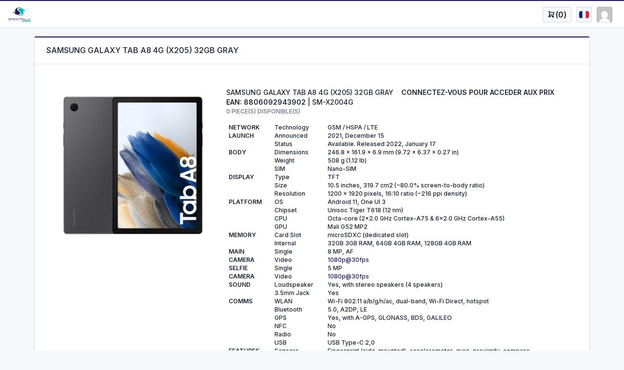

--- FILE ---
content_type: text/html; charset=UTF-8
request_url: https://www.spectrum-international.fr/fr/boutique/9318/samsung-galaxy-tab-a8-4g-x205-32gb-gray
body_size: 16653
content:
<!DOCTYPE html>
<html lang="en">
<head>
    <meta charset="utf-8">
    <meta name="viewport" content="width=device-width, initial-scale=1, maximum-scale=1, viewport-fit=cover" />
    <meta name="description" content="">
    <meta name="apple-mobile-web-app-capable" content="yes" />
    <meta property="og:type" content="website">
    <meta property="og:url" content="https://www.spectrum-international.fr/fr/boutique/9318/samsung-galaxy-tab-a8-4g-x205-32gb-gray">
    <meta property="og:description" content="" />
    <meta property="og:image" content="" />
    <meta property="og:title" content="SAMSUNG GALAXY TAB A8 4G (X205) 32GB GRAY" />

            <title>SAMSUNG GALAXY TAB A8 4G (X205) 32GB GRAY</title>
                <link href="/themes/bootstrap/dist/css/main.css?t=68c9c0d1" rel="stylesheet">
    <meta name="theme-color" content="#ffffff">
    <!-- Global site tag (gtag.js) - Google Analytics -->
<script async src="https://www.googletagmanager.com/gtag/js?id=G-62K2R6NCJH"></script>
<script>
    window.dataLayer = window.dataLayer || [];

    function gtag() {
        dataLayer.push(arguments);
    }

    gtag('js', new Date());
    gtag('consent', 'default', {
        'ad_storage': 'denied',
        // 'analytics_storage': 'denied'
    });
    gtag('config', 'G-62K2R6NCJH');
</script>
    <!-- Google Tag Manager -->
    <script>(function(w,d,s,l,i){w[l]=w[l]||[];w[l].push({'gtm.start':
    new Date().getTime(),event:'gtm.js'});var f=d.getElementsByTagName(s)[0],
    j=d.createElement(s),dl=l!='dataLayer'?'&l='+l:'';j.async=true;j.src=
    'https://www.googletagmanager.com/gtm.js?id='+i+dl;f.parentNode.insertBefore(j,f);
    })(window,document,'script','dataLayer','GTM-MD7G5R8R');</script>
    <!-- End Google Tag Manager -->
    <script src="/themes/bootstrap/dist/js/main.js?t=1758053542" crossorigin="anonymous"></script>
</head>

<body class="antialiased ">
<noscript><iframe src="https://www.googletagmanager.com/ns.html?id=GTM-MD7G5R8R" height="0" width="0" style="display:none;visibility:hidden"></iframe></noscript>
<div class="wrapper">

<header class="navbar navbar-expand-md navbar-light d-print-none sticky-top border-top-wide border-primary">
  <div class="container-fluid">
    <h1 class="navbar-brand navbar-brand-autodark d-none-navbar-horizontal pe-0 pe-md-3">
      <a href="/">
        <img src="/themes/bootstrap/img/logo.webp" height="32" alt="Spectrum INTL" class="navbar-brand-image">
      </a>
    </h1>
    <div class="navbar-nav flex-row order-md-last">
      <div class="nav-item dropdown">
        <a href="#" class="nav-link d-flex lh-1 text-reset p-0" style="margin-right: 10px;" data-bs-toggle="dropdown" aria-label="Open user menu">
          <span class="avatar avatar-sm" style="font-size: 16px;color: black;width: auto;padding: 0px 10px;"><span class="ti ti-shopping-cart"></span> (<span id="nav-cart-qty">0</span>)</span>
        </a>
        <div class="dropdown-menu dropdown-menu-end dropdown-menu-arrow p-0 m-0" style="min-width: 600px;">
          <div class="card p-0 mb-0 border-0 overflow-hidden">
            <div class="table-responsive m-0" id="sidebar-cart-table">
    <table class="table table-vcenter card-table">
        <thead class="bg-primary text-light">
            <tr>
                <td>PRODUITS AU PANIER</td>
                <td class="w-1p">PRIX</td>
                <td class="w-1p">QUANTITE</td>
                <td class="w-1p">TOTAL</td>
                <td class="w-1p"></td>
            </tr>
        </thead>
        <tbody>
                    </tbody>
        <tfoot class="font-weight-bold">
            <tr>
                <td colspan="3" class="text-end">TOTAL HT</td>
                <td class="w-1p text-end">0.00 €</td>
                <td class="w-1p"></td>
            </tr>
            <tr>
                <td colspan="3" class="text-end">LIVRAISON</td>
                <td class="w-1p text-end">0.00 €</td>
                <td class="w-1p"></td>
            </tr>
            <tr>
                <td colspan="3" class="text-end">TVA 20%</td>
                <td class="w-1p text-end">0.00 €</td>
                <td class="w-1p"></td>
            </tr>
            <tr>
                <td colspan="3" class="text-end">TOTAL TTC</td>
                <td class="w-1p text-end">0.00 €</td>
                <td class="w-1p"></td>
            </tr>
        </tfoot>
    </table>
</div>            <div class="card-footer border-top-0">
              <div class="row align-items-center">
                <div class="col-auto ms-auto">
                  <a class="btn btn-primary" href="/fr/paiement/">PAIEMENT</a>
                </div>
              </div>
            </div>
          </div>
        </div>
      </div>

      <div class="nav-item dropdown">
        <a href="#" class="nav-link d-flex lh-1 text-reset p-0" style="margin-right: 10px;" data-bs-toggle="dropdown" aria-label="Open user menu">
          <span class="avatar avatar-sm" style="font-size: 16px; color: black;"><span class="flag flag-country-fr"></span></span>
        </a>

        <div class="dropdown-menu dropdown-menu-end dropdown-menu-arrow">
                      <a href="/fr/" class="dropdown-item"><i class="flag flag-country-fr"></i>&nbsp;French</a>
                      <a href="/gb/" class="dropdown-item"><i class="flag flag-country-gb"></i>&nbsp;English</a>
                      <a href="/it/" class="dropdown-item"><i class="flag flag-country-it"></i>&nbsp;Italian</a>
                      <a href="/de/" class="dropdown-item"><i class="flag flag-country-de"></i>&nbsp;German</a>
                      <a href="/es/" class="dropdown-item"><i class="flag flag-country-es"></i>&nbsp;Spanish</a>
                  </div>
      </div>

      <div class="nav-item dropdown">
        <a href="#" class="nav-link d-flex lh-1 text-reset p-0" data-bs-toggle="dropdown" aria-label="Open user menu">
          <span class="avatar avatar-sm" style="background-image: url(https://secure.gravatar.com/avatar/d41d8cd98f00b204e9800998ecf8427e/?d=mp)"></span>
          <div class="d-none d-xl-block ps-2">
            <div></div>
            <div class="mt-1 small text-muted"></div>
          </div>
        </a>
        <div class="dropdown-menu dropdown-menu-end dropdown-menu-arrow">
                      <a href="/fr/espace-membre/" class="dropdown-item"><i class="ti ti-logout"></i>&nbsp;SE CONNECTER</a>
                  </div>
      </div>
    </div>
    <div class="collapse navbar-collapse" id="navbar-menu">
      <div class="d-flex flex-column flex-md-row flex-fill align-items-stretch align-items-md-center">
        <ul class="navbar-nav ">
    </ul>      </div>
    </div>
  </div>
</header><div class="container p-0">
    <div class="card my-3">
        <div class="card-status-top bg-primary"></div>
        <div class="card-header">
            <h3 class="card-title">SAMSUNG GALAXY TAB A8 4G (X205) 32GB GRAY</h3>
        </div>

        <div class="card-body">

            <div class="row justify-content-center mb-3 mt-3">

                <div class="product-img-box col-lg-4 col-sm-4 col-12 rounded overflow-hidden">
                    <div class="product-image row h-100">
                        <div id="product-image-carousel" class="carousel slide w-100" data-ride="carousel">
                            <div class="carousel-inner" role="listbox">
                                <div class="carousel-item active">
                                    <img class="d-block w-100" src="https://cdn.spectrum-international.fr/c/0/8806092943902.jpg">
                                </div>
                            </div>
                        </div>
                    </div>
                </div>

                <div class="product-shop product-details col-lg-8 col-sm-8 col-12">
                    <form action="/fr/panier/add/9318" method="post" id="product_addtocart_form">
                        <header class="product-header py-1 py-md-3">
                            <div class="row firstRow">
                                <div class="col col-auto title">SAMSUNG GALAXY TAB A8 4G (X205) 32GB GRAY</div>
                                <div class="col price text-right"><b>CONNECTEZ-VOUS POUR ACCEDER AUX PRIX</b></div>
                                <div class="d-block"><b>EAN: 8806092943902</b> | SM-X2004G</div>
                                <small class="d-block text-muted text-truncate mt-n1">0 PIECE(S) DISPONIBLE(S)</small>
                            </div>
                        </header>

                                            </form>

                    <div class="row">
                        <div class="col-12">
                            <!-- <div class="crossout-text"><span>DESCRIPTION</span></div> -->
                            <div class="product-description"><table width="860">
<tbody>
<tr>
<td width="104"><strong>NETWORK</strong></td>
<td width="118">Technology</td>
<td width="638">GSM / HSPA / LTE&nbsp;</td>
</tr>
<tr>
<td><strong>LAUNCH</strong></td>
<td>Announced</td>
<td>2021, December 15</td>
</tr>
<tr>
<td>&nbsp;</td>
<td>Status</td>
<td>Available. Released 2022, January 17</td>
</tr>
<tr>
<td><strong>BODY</strong></td>
<td>Dimensions</td>
<td>246.8 x 161.9 x 6.9 mm (9.72 x 6.37 x 0.27 in)</td>
</tr>
<tr>
<td>&nbsp;</td>
<td>Weight</td>
<td>508 g (1.12 lb)</td>
</tr>
<tr>
<td>&nbsp;</td>
<td>SIM</td>
<td>Nano-SIM</td>
</tr>
<tr>
<td><strong>DISPLAY</strong></td>
<td>Type</td>
<td>TFT</td>
</tr>
<tr>
<td>&nbsp;</td>
<td>Size</td>
<td>10.5 inches, 319.7 cm2 (~80.0% screen-to-body ratio)</td>
</tr>
<tr>
<td>&nbsp;</td>
<td>Resolution</td>
<td>1200 x 1920 pixels, 16:10 ratio (~216 ppi density)</td>
</tr>
<tr>
<td><strong>PLATFORM</strong></td>
<td>OS</td>
<td>Android 11, One UI 3</td>
</tr>
<tr>
<td>&nbsp;</td>
<td>Chipset</td>
<td>Unisoc Tiger T618 (12 nm)</td>
</tr>
<tr>
<td>&nbsp;</td>
<td>CPU</td>
<td>Octa-core (2x2.0 GHz Cortex-A75 &amp; 6x2.0 GHz Cortex-A55)</td>
</tr>
<tr>
<td>&nbsp;</td>
<td>GPU</td>
<td>Mali G52 MP2</td>
</tr>
<tr>
<td><strong>MEMORY</strong></td>
<td>Card Slot</td>
<td>microSDXC (dedicated slot)</td>
</tr>
<tr>
<td>&nbsp;</td>
<td>Internal</td>
<td>32GB 3GB RAM, 64GB 4GB RAM, 128GB 4GB RAM</td>
</tr>
<tr>
<td><strong>MAIN</strong></td>
<td>Single</td>
<td>8 MP, AF</td>
</tr>
<tr>
<td><strong>CAMERA</strong></td>
<td>Video</td>
<td><a href="mailto:1080p@30fps">1080p@30fps</a></td>
</tr>
<tr>
<td><strong>SELFIE</strong></td>
<td>Single</td>
<td>5 MP</td>
</tr>
<tr>
<td><strong>CAMERA</strong></td>
<td>Video</td>
<td><a href="mailto:1080p@30fps">1080p@30fps</a></td>
</tr>
<tr>
<td><strong>SOUND</strong></td>
<td>Loudspeaker</td>
<td>Yes, with stereo speakers (4 speakers)</td>
</tr>
<tr>
<td>&nbsp;</td>
<td>3.5mm Jack</td>
<td>Yes</td>
</tr>
<tr>
<td><strong>COMMS</strong></td>
<td>WLAN</td>
<td>Wi-Fi 802.11 a/b/g/n/ac, dual-band, Wi-Fi Direct, hotspot</td>
</tr>
<tr>
<td>&nbsp;</td>
<td>Bluetooth</td>
<td>5.0, A2DP, LE</td>
</tr>
<tr>
<td>&nbsp;</td>
<td>GPS</td>
<td>Yes, with A-GPS, GLONASS, BDS, GALILEO</td>
</tr>
<tr>
<td>&nbsp;</td>
<td>NFC</td>
<td>No</td>
</tr>
<tr>
<td>&nbsp;</td>
<td>Radio</td>
<td>No</td>
</tr>
<tr>
<td>&nbsp;</td>
<td>USB</td>
<td>USB Type-C 2,0</td>
</tr>
<tr>
<td><strong>FEATURES</strong></td>
<td>Sensors</td>
<td>Fingerprint (side-mounted), accelerometer, gyro, proximity, compass</td>
</tr>
<tr>
<td><strong>BATTERY</strong></td>
<td>Type</td>
<td>Li-Po 7040 mAh, non-removable</td>
</tr>
<tr>
<td>&nbsp;</td>
<td>Charging</td>
<td>Fast charging 15W</td>
</tr>
<tr>
<td><strong>MISC</strong></td>
<td>Colors</td>
<td>Gray, Silver, Pink Gold</td>
</tr>
<tr>
<td>&nbsp;</td>
<td>Models</td>
<td>SM-X200 (WIFI), SM-X205 (LTE)</td>
</tr>
</tbody>
</table></div>
                        </div>
                    </div>

                                    </div>
            </div>
        </div>
    </div>
</div></div>
    <footer class="text-center text-lg-start bg-dark text-white">
        <section class="d-flex justify-content-center justify-content-lg-between p-4 border-bottom bg-secondary">
            <div class="me-5 d-none d-lg-block">
                <span>RESTONS EN CONTACT SUR LES RESEAUX SOCIAUX</span>
            </div>
            <div>
                <a href="#" class="me-4 text-reset">
                    <i class="fab fa-facebook-f"></i>
                </a>
                <a href="#" class="me-4 text-reset">
                    <i class="fab fa-twitter"></i>
                </a>
                <a href="#" class="me-4 text-reset">
                    <i class="fab fa-instagram"></i>
                </a>
                <a href="https://www.linkedin.com/company/spectrum-international-sarl/" class="me-4 text-reset">
                    <i class="fab fa-linkedin"></i>
                </a>
            </div>
        </section>

        <section class="">
            <div class="container text-center text-md-start mt-5">
                <div class="row mt-3 mb-2">
                    <div class="col-md-4 col-lg-3 col-xl-3 mx-auto mb-md-0 mb-4">
                        <h6 class="text-uppercase fw-bold mb-4">
                            <i class="fas fa-gem me-3"></i>SPECTRUM INTERNATIONAL
                        </h6>
                        <p>Spectrum International est l'un des plus grands distributeurs de téléphones mobiles en Europe.</p>
                    </div>

                    <div class="col-md-4 col-lg-3 col-xl-3 mx-auto mb-md-0 mb-4">
                                                    <p>
                                <a href="/fr/a-propos-de-nous/" class="text-reset">A propos de nous</a>
                            </p>
                                                    <p>
                                <a href="/fr/redevance-copie-privee/" class="text-reset">Redevance Copie Privée</a>
                            </p>
                                                    <p>
                                <a href="/fr/garantie-des-produits/" class="text-reset">Garantie des produits</a>
                            </p>
                                                    <p>
                                <a href="/fr/conditions-g-n-rales-de-ventes/" class="text-reset">Conditions Générales de Ventes</a>
                            </p>
                                                    <p>
                                <a href="/fr/travailler-chez-spectrum-international/" class="text-reset">Travailler chez SPECTRUM INTERNATIONAL</a>
                            </p>
                                                    <p>
                                <a href="/fr/mentions-legales/" class="text-reset">Mentions légales</a>
                            </p>
                                                    <p>
                                <a href="/fr/contact-us/" class="text-reset">Contact Us</a>
                            </p>
                                            </div>

                    <div class="col-md-4 col-lg-3 col-xl-3 mx-auto mb-md-0 mb-4">
                        <h6 class="text-uppercase fw-bold mb-2">
                            Member area
                        </h6>
                        <p>
                            <a href="/fr/espace-membre/historique-des-commandes/" class="text-reset">HISTORIQUE DES COMMANDES</a>
                        </p>
                        <p>
                            <a href="/fr/espace-membre/adresses/" class="text-reset">ADRESSE DE LIVRAISON</a>
                        </p>

                    </div>

                    <div class="col-md-4 col-lg-3 col-xl-3 mx-auto mb-md-0 mb-4">
                        <h6 class="text-uppercase fw-bold mb-2">
                            Contact
                        </h6>
                        <p><i class="fas fa-home me-3"></i>7 Bis Rue Chauvart, 95500 Gonesse, France</p>
                        <p>
                            <i class="fas fa-envelope me-3"></i>
                            info@spectrum-international.fr
                        </p>
                        <p><i class="fas fa-phone me-3"></i> +33 9 82 34 95 62</p>
                        <p><i class="fas fa-print me-3"></i> +33 6 27 87 04 18</p>
                    </div>
                </div>
            </div>
        </section>

        <div class="text-center p-4" style="background-color: rgba(0, 0, 0, 0.2);">
            © 2021 Copyright:
            <a class="text-reset fw-bold" href="https://www.spectrum-international.fr/">www.spectrum-international.fr</a>
        </div>
    </footer>

</body>
</html>

--- FILE ---
content_type: application/javascript
request_url: https://www.spectrum-international.fr/themes/bootstrap/dist/js/main.js?t=1758053542
body_size: 243013
content:
/*! For license information please see main.js.LICENSE.txt */
(()=>{var t={685:()=>{[].slice.call(document.querySelectorAll('[data-bs-toggle="switch-icon"]')).map((function(t){t.addEventListener("click",(e=>{e.stopPropagation(),t.classList.toggle("active")}))}))},692:function(t,e){var n;!function(e,n){"use strict";"object"==typeof t.exports?t.exports=e.document?n(e,!0):function(t){if(!t.document)throw new Error("jQuery requires a window with a document");return n(t)}:n(e)}("undefined"!=typeof window?window:this,(function(i,s){"use strict";var r=[],o=Object.getPrototypeOf,a=r.slice,l=r.flat?function(t){return r.flat.call(t)}:function(t){return r.concat.apply([],t)},u=r.push,c=r.indexOf,h={},d=h.toString,p=h.hasOwnProperty,f=p.toString,g=f.call(Object),m={},v=function(t){return"function"==typeof t&&"number"!=typeof t.nodeType&&"function"!=typeof t.item},y=function(t){return null!=t&&t===t.window},_=i.document,b={type:!0,src:!0,nonce:!0,noModule:!0};function k(t,e,n){var i,s,r=(n=n||_).createElement("script");if(r.text=t,e)for(i in b)(s=e[i]||e.getAttribute&&e.getAttribute(i))&&r.setAttribute(i,s);n.head.appendChild(r).parentNode.removeChild(r)}function w(t){return null==t?t+"":"object"==typeof t||"function"==typeof t?h[d.call(t)]||"object":typeof t}var x="3.7.1",E=/HTML$/i,A=function(t,e){return new A.fn.init(t,e)};function C(t){var e=!!t&&"length"in t&&t.length,n=w(t);return!v(t)&&!y(t)&&("array"===n||0===e||"number"==typeof e&&e>0&&e-1 in t)}function T(t,e){return t.nodeName&&t.nodeName.toLowerCase()===e.toLowerCase()}A.fn=A.prototype={jquery:x,constructor:A,length:0,toArray:function(){return a.call(this)},get:function(t){return null==t?a.call(this):t<0?this[t+this.length]:this[t]},pushStack:function(t){var e=A.merge(this.constructor(),t);return e.prevObject=this,e},each:function(t){return A.each(this,t)},map:function(t){return this.pushStack(A.map(this,(function(e,n){return t.call(e,n,e)})))},slice:function(){return this.pushStack(a.apply(this,arguments))},first:function(){return this.eq(0)},last:function(){return this.eq(-1)},even:function(){return this.pushStack(A.grep(this,(function(t,e){return(e+1)%2})))},odd:function(){return this.pushStack(A.grep(this,(function(t,e){return e%2})))},eq:function(t){var e=this.length,n=+t+(t<0?e:0);return this.pushStack(n>=0&&n<e?[this[n]]:[])},end:function(){return this.prevObject||this.constructor()},push:u,sort:r.sort,splice:r.splice},A.extend=A.fn.extend=function(){var t,e,n,i,s,r,o=arguments[0]||{},a=1,l=arguments.length,u=!1;for("boolean"==typeof o&&(u=o,o=arguments[a]||{},a++),"object"==typeof o||v(o)||(o={}),a===l&&(o=this,a--);a<l;a++)if(null!=(t=arguments[a]))for(e in t)i=t[e],"__proto__"!==e&&o!==i&&(u&&i&&(A.isPlainObject(i)||(s=Array.isArray(i)))?(n=o[e],r=s&&!Array.isArray(n)?[]:s||A.isPlainObject(n)?n:{},s=!1,o[e]=A.extend(u,r,i)):void 0!==i&&(o[e]=i));return o},A.extend({expando:"jQuery"+(x+Math.random()).replace(/\D/g,""),isReady:!0,error:function(t){throw new Error(t)},noop:function(){},isPlainObject:function(t){var e,n;return!(!t||"[object Object]"!==d.call(t))&&(!(e=o(t))||"function"==typeof(n=p.call(e,"constructor")&&e.constructor)&&f.call(n)===g)},isEmptyObject:function(t){var e;for(e in t)return!1;return!0},globalEval:function(t,e,n){k(t,{nonce:e&&e.nonce},n)},each:function(t,e){var n,i=0;if(C(t))for(n=t.length;i<n&&!1!==e.call(t[i],i,t[i]);i++);else for(i in t)if(!1===e.call(t[i],i,t[i]))break;return t},text:function(t){var e,n="",i=0,s=t.nodeType;if(!s)for(;e=t[i++];)n+=A.text(e);return 1===s||11===s?t.textContent:9===s?t.documentElement.textContent:3===s||4===s?t.nodeValue:n},makeArray:function(t,e){var n=e||[];return null!=t&&(C(Object(t))?A.merge(n,"string"==typeof t?[t]:t):u.call(n,t)),n},inArray:function(t,e,n){return null==e?-1:c.call(e,t,n)},isXMLDoc:function(t){var e=t&&t.namespaceURI,n=t&&(t.ownerDocument||t).documentElement;return!E.test(e||n&&n.nodeName||"HTML")},merge:function(t,e){for(var n=+e.length,i=0,s=t.length;i<n;i++)t[s++]=e[i];return t.length=s,t},grep:function(t,e,n){for(var i=[],s=0,r=t.length,o=!n;s<r;s++)!e(t[s],s)!==o&&i.push(t[s]);return i},map:function(t,e,n){var i,s,r=0,o=[];if(C(t))for(i=t.length;r<i;r++)null!=(s=e(t[r],r,n))&&o.push(s);else for(r in t)null!=(s=e(t[r],r,n))&&o.push(s);return l(o)},guid:1,support:m}),"function"==typeof Symbol&&(A.fn[Symbol.iterator]=r[Symbol.iterator]),A.each("Boolean Number String Function Array Date RegExp Object Error Symbol".split(" "),(function(t,e){h["[object "+e+"]"]=e.toLowerCase()}));var S=r.pop,D=r.sort,F=r.splice,O="[\\x20\\t\\r\\n\\f]",I=new RegExp("^"+O+"+|((?:^|[^\\\\])(?:\\\\.)*)"+O+"+$","g");A.contains=function(t,e){var n=e&&e.parentNode;return t===n||!(!n||1!==n.nodeType||!(t.contains?t.contains(n):t.compareDocumentPosition&&16&t.compareDocumentPosition(n)))};var M=/([\0-\x1f\x7f]|^-?\d)|^-$|[^\x80-\uFFFF\w-]/g;function L(t,e){return e?"\0"===t?"�":t.slice(0,-1)+"\\"+t.charCodeAt(t.length-1).toString(16)+" ":"\\"+t}A.escapeSelector=function(t){return(t+"").replace(M,L)};var P=_,B=u;!function(){var t,e,n,s,o,l,u,h,d,f,g=B,v=A.expando,y=0,_=0,b=tt(),k=tt(),w=tt(),x=tt(),E=function(t,e){return t===e&&(o=!0),0},C="checked|selected|async|autofocus|autoplay|controls|defer|disabled|hidden|ismap|loop|multiple|open|readonly|required|scoped",M="(?:\\\\[\\da-fA-F]{1,6}"+O+"?|\\\\[^\\r\\n\\f]|[\\w-]|[^\0-\\x7f])+",L="\\["+O+"*("+M+")(?:"+O+"*([*^$|!~]?=)"+O+"*(?:'((?:\\\\.|[^\\\\'])*)'|\"((?:\\\\.|[^\\\\\"])*)\"|("+M+"))|)"+O+"*\\]",j=":("+M+")(?:\\((('((?:\\\\.|[^\\\\'])*)'|\"((?:\\\\.|[^\\\\\"])*)\")|((?:\\\\.|[^\\\\()[\\]]|"+L+")*)|.*)\\)|)",N=new RegExp(O+"+","g"),V=new RegExp("^"+O+"*,"+O+"*"),R=new RegExp("^"+O+"*([>+~]|"+O+")"+O+"*"),$=new RegExp(O+"|>"),q=new RegExp(j),H=new RegExp("^"+M+"$"),W={ID:new RegExp("^#("+M+")"),CLASS:new RegExp("^\\.("+M+")"),TAG:new RegExp("^("+M+"|[*])"),ATTR:new RegExp("^"+L),PSEUDO:new RegExp("^"+j),CHILD:new RegExp("^:(only|first|last|nth|nth-last)-(child|of-type)(?:\\("+O+"*(even|odd|(([+-]|)(\\d*)n|)"+O+"*(?:([+-]|)"+O+"*(\\d+)|))"+O+"*\\)|)","i"),bool:new RegExp("^(?:"+C+")$","i"),needsContext:new RegExp("^"+O+"*[>+~]|:(even|odd|eq|gt|lt|nth|first|last)(?:\\("+O+"*((?:-\\d)?\\d*)"+O+"*\\)|)(?=[^-]|$)","i")},z=/^(?:input|select|textarea|button)$/i,U=/^h\d$/i,X=/^(?:#([\w-]+)|(\w+)|\.([\w-]+))$/,Y=/[+~]/,K=new RegExp("\\\\[\\da-fA-F]{1,6}"+O+"?|\\\\([^\\r\\n\\f])","g"),G=function(t,e){var n="0x"+t.slice(1)-65536;return e||(n<0?String.fromCharCode(n+65536):String.fromCharCode(n>>10|55296,1023&n|56320))},Q=function(){lt()},J=dt((function(t){return!0===t.disabled&&T(t,"fieldset")}),{dir:"parentNode",next:"legend"});try{g.apply(r=a.call(P.childNodes),P.childNodes),r[P.childNodes.length].nodeType}catch(t){g={apply:function(t,e){B.apply(t,a.call(e))},call:function(t){B.apply(t,a.call(arguments,1))}}}function Z(t,e,n,i){var s,r,o,a,u,c,p,f=e&&e.ownerDocument,y=e?e.nodeType:9;if(n=n||[],"string"!=typeof t||!t||1!==y&&9!==y&&11!==y)return n;if(!i&&(lt(e),e=e||l,h)){if(11!==y&&(u=X.exec(t)))if(s=u[1]){if(9===y){if(!(o=e.getElementById(s)))return n;if(o.id===s)return g.call(n,o),n}else if(f&&(o=f.getElementById(s))&&Z.contains(e,o)&&o.id===s)return g.call(n,o),n}else{if(u[2])return g.apply(n,e.getElementsByTagName(t)),n;if((s=u[3])&&e.getElementsByClassName)return g.apply(n,e.getElementsByClassName(s)),n}if(!(x[t+" "]||d&&d.test(t))){if(p=t,f=e,1===y&&($.test(t)||R.test(t))){for((f=Y.test(t)&&at(e.parentNode)||e)==e&&m.scope||((a=e.getAttribute("id"))?a=A.escapeSelector(a):e.setAttribute("id",a=v)),r=(c=ct(t)).length;r--;)c[r]=(a?"#"+a:":scope")+" "+ht(c[r]);p=c.join(",")}try{return g.apply(n,f.querySelectorAll(p)),n}catch(e){x(t,!0)}finally{a===v&&e.removeAttribute("id")}}}return yt(t.replace(I,"$1"),e,n,i)}function tt(){var t=[];return function n(i,s){return t.push(i+" ")>e.cacheLength&&delete n[t.shift()],n[i+" "]=s}}function et(t){return t[v]=!0,t}function nt(t){var e=l.createElement("fieldset");try{return!!t(e)}catch(t){return!1}finally{e.parentNode&&e.parentNode.removeChild(e),e=null}}function it(t){return function(e){return T(e,"input")&&e.type===t}}function st(t){return function(e){return(T(e,"input")||T(e,"button"))&&e.type===t}}function rt(t){return function(e){return"form"in e?e.parentNode&&!1===e.disabled?"label"in e?"label"in e.parentNode?e.parentNode.disabled===t:e.disabled===t:e.isDisabled===t||e.isDisabled!==!t&&J(e)===t:e.disabled===t:"label"in e&&e.disabled===t}}function ot(t){return et((function(e){return e=+e,et((function(n,i){for(var s,r=t([],n.length,e),o=r.length;o--;)n[s=r[o]]&&(n[s]=!(i[s]=n[s]))}))}))}function at(t){return t&&void 0!==t.getElementsByTagName&&t}function lt(t){var n,i=t?t.ownerDocument||t:P;return i!=l&&9===i.nodeType&&i.documentElement?(u=(l=i).documentElement,h=!A.isXMLDoc(l),f=u.matches||u.webkitMatchesSelector||u.msMatchesSelector,u.msMatchesSelector&&P!=l&&(n=l.defaultView)&&n.top!==n&&n.addEventListener("unload",Q),m.getById=nt((function(t){return u.appendChild(t).id=A.expando,!l.getElementsByName||!l.getElementsByName(A.expando).length})),m.disconnectedMatch=nt((function(t){return f.call(t,"*")})),m.scope=nt((function(){return l.querySelectorAll(":scope")})),m.cssHas=nt((function(){try{return l.querySelector(":has(*,:jqfake)"),!1}catch(t){return!0}})),m.getById?(e.filter.ID=function(t){var e=t.replace(K,G);return function(t){return t.getAttribute("id")===e}},e.find.ID=function(t,e){if(void 0!==e.getElementById&&h){var n=e.getElementById(t);return n?[n]:[]}}):(e.filter.ID=function(t){var e=t.replace(K,G);return function(t){var n=void 0!==t.getAttributeNode&&t.getAttributeNode("id");return n&&n.value===e}},e.find.ID=function(t,e){if(void 0!==e.getElementById&&h){var n,i,s,r=e.getElementById(t);if(r){if((n=r.getAttributeNode("id"))&&n.value===t)return[r];for(s=e.getElementsByName(t),i=0;r=s[i++];)if((n=r.getAttributeNode("id"))&&n.value===t)return[r]}return[]}}),e.find.TAG=function(t,e){return void 0!==e.getElementsByTagName?e.getElementsByTagName(t):e.querySelectorAll(t)},e.find.CLASS=function(t,e){if(void 0!==e.getElementsByClassName&&h)return e.getElementsByClassName(t)},d=[],nt((function(t){var e;u.appendChild(t).innerHTML="<a id='"+v+"' href='' disabled='disabled'></a><select id='"+v+"-\r\\' disabled='disabled'><option selected=''></option></select>",t.querySelectorAll("[selected]").length||d.push("\\["+O+"*(?:value|"+C+")"),t.querySelectorAll("[id~="+v+"-]").length||d.push("~="),t.querySelectorAll("a#"+v+"+*").length||d.push(".#.+[+~]"),t.querySelectorAll(":checked").length||d.push(":checked"),(e=l.createElement("input")).setAttribute("type","hidden"),t.appendChild(e).setAttribute("name","D"),u.appendChild(t).disabled=!0,2!==t.querySelectorAll(":disabled").length&&d.push(":enabled",":disabled"),(e=l.createElement("input")).setAttribute("name",""),t.appendChild(e),t.querySelectorAll("[name='']").length||d.push("\\["+O+"*name"+O+"*="+O+"*(?:''|\"\")")})),m.cssHas||d.push(":has"),d=d.length&&new RegExp(d.join("|")),E=function(t,e){if(t===e)return o=!0,0;var n=!t.compareDocumentPosition-!e.compareDocumentPosition;return n||(1&(n=(t.ownerDocument||t)==(e.ownerDocument||e)?t.compareDocumentPosition(e):1)||!m.sortDetached&&e.compareDocumentPosition(t)===n?t===l||t.ownerDocument==P&&Z.contains(P,t)?-1:e===l||e.ownerDocument==P&&Z.contains(P,e)?1:s?c.call(s,t)-c.call(s,e):0:4&n?-1:1)},l):l}for(t in Z.matches=function(t,e){return Z(t,null,null,e)},Z.matchesSelector=function(t,e){if(lt(t),h&&!x[e+" "]&&(!d||!d.test(e)))try{var n=f.call(t,e);if(n||m.disconnectedMatch||t.document&&11!==t.document.nodeType)return n}catch(t){x(e,!0)}return Z(e,l,null,[t]).length>0},Z.contains=function(t,e){return(t.ownerDocument||t)!=l&&lt(t),A.contains(t,e)},Z.attr=function(t,n){(t.ownerDocument||t)!=l&&lt(t);var i=e.attrHandle[n.toLowerCase()],s=i&&p.call(e.attrHandle,n.toLowerCase())?i(t,n,!h):void 0;return void 0!==s?s:t.getAttribute(n)},Z.error=function(t){throw new Error("Syntax error, unrecognized expression: "+t)},A.uniqueSort=function(t){var e,n=[],i=0,r=0;if(o=!m.sortStable,s=!m.sortStable&&a.call(t,0),D.call(t,E),o){for(;e=t[r++];)e===t[r]&&(i=n.push(r));for(;i--;)F.call(t,n[i],1)}return s=null,t},A.fn.uniqueSort=function(){return this.pushStack(A.uniqueSort(a.apply(this)))},e=A.expr={cacheLength:50,createPseudo:et,match:W,attrHandle:{},find:{},relative:{">":{dir:"parentNode",first:!0}," ":{dir:"parentNode"},"+":{dir:"previousSibling",first:!0},"~":{dir:"previousSibling"}},preFilter:{ATTR:function(t){return t[1]=t[1].replace(K,G),t[3]=(t[3]||t[4]||t[5]||"").replace(K,G),"~="===t[2]&&(t[3]=" "+t[3]+" "),t.slice(0,4)},CHILD:function(t){return t[1]=t[1].toLowerCase(),"nth"===t[1].slice(0,3)?(t[3]||Z.error(t[0]),t[4]=+(t[4]?t[5]+(t[6]||1):2*("even"===t[3]||"odd"===t[3])),t[5]=+(t[7]+t[8]||"odd"===t[3])):t[3]&&Z.error(t[0]),t},PSEUDO:function(t){var e,n=!t[6]&&t[2];return W.CHILD.test(t[0])?null:(t[3]?t[2]=t[4]||t[5]||"":n&&q.test(n)&&(e=ct(n,!0))&&(e=n.indexOf(")",n.length-e)-n.length)&&(t[0]=t[0].slice(0,e),t[2]=n.slice(0,e)),t.slice(0,3))}},filter:{TAG:function(t){var e=t.replace(K,G).toLowerCase();return"*"===t?function(){return!0}:function(t){return T(t,e)}},CLASS:function(t){var e=b[t+" "];return e||(e=new RegExp("(^|"+O+")"+t+"("+O+"|$)"))&&b(t,(function(t){return e.test("string"==typeof t.className&&t.className||void 0!==t.getAttribute&&t.getAttribute("class")||"")}))},ATTR:function(t,e,n){return function(i){var s=Z.attr(i,t);return null==s?"!="===e:!e||(s+="","="===e?s===n:"!="===e?s!==n:"^="===e?n&&0===s.indexOf(n):"*="===e?n&&s.indexOf(n)>-1:"$="===e?n&&s.slice(-n.length)===n:"~="===e?(" "+s.replace(N," ")+" ").indexOf(n)>-1:"|="===e&&(s===n||s.slice(0,n.length+1)===n+"-"))}},CHILD:function(t,e,n,i,s){var r="nth"!==t.slice(0,3),o="last"!==t.slice(-4),a="of-type"===e;return 1===i&&0===s?function(t){return!!t.parentNode}:function(e,n,l){var u,c,h,d,p,f=r!==o?"nextSibling":"previousSibling",g=e.parentNode,m=a&&e.nodeName.toLowerCase(),_=!l&&!a,b=!1;if(g){if(r){for(;f;){for(h=e;h=h[f];)if(a?T(h,m):1===h.nodeType)return!1;p=f="only"===t&&!p&&"nextSibling"}return!0}if(p=[o?g.firstChild:g.lastChild],o&&_){for(b=(d=(u=(c=g[v]||(g[v]={}))[t]||[])[0]===y&&u[1])&&u[2],h=d&&g.childNodes[d];h=++d&&h&&h[f]||(b=d=0)||p.pop();)if(1===h.nodeType&&++b&&h===e){c[t]=[y,d,b];break}}else if(_&&(b=d=(u=(c=e[v]||(e[v]={}))[t]||[])[0]===y&&u[1]),!1===b)for(;(h=++d&&h&&h[f]||(b=d=0)||p.pop())&&(!(a?T(h,m):1===h.nodeType)||!++b||(_&&((c=h[v]||(h[v]={}))[t]=[y,b]),h!==e)););return(b-=s)===i||b%i==0&&b/i>=0}}},PSEUDO:function(t,n){var i,s=e.pseudos[t]||e.setFilters[t.toLowerCase()]||Z.error("unsupported pseudo: "+t);return s[v]?s(n):s.length>1?(i=[t,t,"",n],e.setFilters.hasOwnProperty(t.toLowerCase())?et((function(t,e){for(var i,r=s(t,n),o=r.length;o--;)t[i=c.call(t,r[o])]=!(e[i]=r[o])})):function(t){return s(t,0,i)}):s}},pseudos:{not:et((function(t){var e=[],n=[],i=vt(t.replace(I,"$1"));return i[v]?et((function(t,e,n,s){for(var r,o=i(t,null,s,[]),a=t.length;a--;)(r=o[a])&&(t[a]=!(e[a]=r))})):function(t,s,r){return e[0]=t,i(e,null,r,n),e[0]=null,!n.pop()}})),has:et((function(t){return function(e){return Z(t,e).length>0}})),contains:et((function(t){return t=t.replace(K,G),function(e){return(e.textContent||A.text(e)).indexOf(t)>-1}})),lang:et((function(t){return H.test(t||"")||Z.error("unsupported lang: "+t),t=t.replace(K,G).toLowerCase(),function(e){var n;do{if(n=h?e.lang:e.getAttribute("xml:lang")||e.getAttribute("lang"))return(n=n.toLowerCase())===t||0===n.indexOf(t+"-")}while((e=e.parentNode)&&1===e.nodeType);return!1}})),target:function(t){var e=i.location&&i.location.hash;return e&&e.slice(1)===t.id},root:function(t){return t===u},focus:function(t){return t===function(){try{return l.activeElement}catch(t){}}()&&l.hasFocus()&&!!(t.type||t.href||~t.tabIndex)},enabled:rt(!1),disabled:rt(!0),checked:function(t){return T(t,"input")&&!!t.checked||T(t,"option")&&!!t.selected},selected:function(t){return t.parentNode&&t.parentNode.selectedIndex,!0===t.selected},empty:function(t){for(t=t.firstChild;t;t=t.nextSibling)if(t.nodeType<6)return!1;return!0},parent:function(t){return!e.pseudos.empty(t)},header:function(t){return U.test(t.nodeName)},input:function(t){return z.test(t.nodeName)},button:function(t){return T(t,"input")&&"button"===t.type||T(t,"button")},text:function(t){var e;return T(t,"input")&&"text"===t.type&&(null==(e=t.getAttribute("type"))||"text"===e.toLowerCase())},first:ot((function(){return[0]})),last:ot((function(t,e){return[e-1]})),eq:ot((function(t,e,n){return[n<0?n+e:n]})),even:ot((function(t,e){for(var n=0;n<e;n+=2)t.push(n);return t})),odd:ot((function(t,e){for(var n=1;n<e;n+=2)t.push(n);return t})),lt:ot((function(t,e,n){var i;for(i=n<0?n+e:n>e?e:n;--i>=0;)t.push(i);return t})),gt:ot((function(t,e,n){for(var i=n<0?n+e:n;++i<e;)t.push(i);return t}))}},e.pseudos.nth=e.pseudos.eq,{radio:!0,checkbox:!0,file:!0,password:!0,image:!0})e.pseudos[t]=it(t);for(t in{submit:!0,reset:!0})e.pseudos[t]=st(t);function ut(){}function ct(t,n){var i,s,r,o,a,l,u,c=k[t+" "];if(c)return n?0:c.slice(0);for(a=t,l=[],u=e.preFilter;a;){for(o in i&&!(s=V.exec(a))||(s&&(a=a.slice(s[0].length)||a),l.push(r=[])),i=!1,(s=R.exec(a))&&(i=s.shift(),r.push({value:i,type:s[0].replace(I," ")}),a=a.slice(i.length)),e.filter)!(s=W[o].exec(a))||u[o]&&!(s=u[o](s))||(i=s.shift(),r.push({value:i,type:o,matches:s}),a=a.slice(i.length));if(!i)break}return n?a.length:a?Z.error(t):k(t,l).slice(0)}function ht(t){for(var e=0,n=t.length,i="";e<n;e++)i+=t[e].value;return i}function dt(t,e,n){var i=e.dir,s=e.next,r=s||i,o=n&&"parentNode"===r,a=_++;return e.first?function(e,n,s){for(;e=e[i];)if(1===e.nodeType||o)return t(e,n,s);return!1}:function(e,n,l){var u,c,h=[y,a];if(l){for(;e=e[i];)if((1===e.nodeType||o)&&t(e,n,l))return!0}else for(;e=e[i];)if(1===e.nodeType||o)if(c=e[v]||(e[v]={}),s&&T(e,s))e=e[i]||e;else{if((u=c[r])&&u[0]===y&&u[1]===a)return h[2]=u[2];if(c[r]=h,h[2]=t(e,n,l))return!0}return!1}}function pt(t){return t.length>1?function(e,n,i){for(var s=t.length;s--;)if(!t[s](e,n,i))return!1;return!0}:t[0]}function ft(t,e,n,i,s){for(var r,o=[],a=0,l=t.length,u=null!=e;a<l;a++)(r=t[a])&&(n&&!n(r,i,s)||(o.push(r),u&&e.push(a)));return o}function gt(t,e,n,i,s,r){return i&&!i[v]&&(i=gt(i)),s&&!s[v]&&(s=gt(s,r)),et((function(r,o,a,l){var u,h,d,p,f=[],m=[],v=o.length,y=r||function(t,e,n){for(var i=0,s=e.length;i<s;i++)Z(t,e[i],n);return n}(e||"*",a.nodeType?[a]:a,[]),_=!t||!r&&e?y:ft(y,f,t,a,l);if(n?n(_,p=s||(r?t:v||i)?[]:o,a,l):p=_,i)for(u=ft(p,m),i(u,[],a,l),h=u.length;h--;)(d=u[h])&&(p[m[h]]=!(_[m[h]]=d));if(r){if(s||t){if(s){for(u=[],h=p.length;h--;)(d=p[h])&&u.push(_[h]=d);s(null,p=[],u,l)}for(h=p.length;h--;)(d=p[h])&&(u=s?c.call(r,d):f[h])>-1&&(r[u]=!(o[u]=d))}}else p=ft(p===o?p.splice(v,p.length):p),s?s(null,o,p,l):g.apply(o,p)}))}function mt(t){for(var i,s,r,o=t.length,a=e.relative[t[0].type],l=a||e.relative[" "],u=a?1:0,h=dt((function(t){return t===i}),l,!0),d=dt((function(t){return c.call(i,t)>-1}),l,!0),p=[function(t,e,s){var r=!a&&(s||e!=n)||((i=e).nodeType?h(t,e,s):d(t,e,s));return i=null,r}];u<o;u++)if(s=e.relative[t[u].type])p=[dt(pt(p),s)];else{if((s=e.filter[t[u].type].apply(null,t[u].matches))[v]){for(r=++u;r<o&&!e.relative[t[r].type];r++);return gt(u>1&&pt(p),u>1&&ht(t.slice(0,u-1).concat({value:" "===t[u-2].type?"*":""})).replace(I,"$1"),s,u<r&&mt(t.slice(u,r)),r<o&&mt(t=t.slice(r)),r<o&&ht(t))}p.push(s)}return pt(p)}function vt(t,i){var s,r=[],o=[],a=w[t+" "];if(!a){for(i||(i=ct(t)),s=i.length;s--;)(a=mt(i[s]))[v]?r.push(a):o.push(a);a=w(t,function(t,i){var s=i.length>0,r=t.length>0,o=function(o,a,u,c,d){var p,f,m,v=0,_="0",b=o&&[],k=[],w=n,x=o||r&&e.find.TAG("*",d),E=y+=null==w?1:Math.random()||.1,C=x.length;for(d&&(n=a==l||a||d);_!==C&&null!=(p=x[_]);_++){if(r&&p){for(f=0,a||p.ownerDocument==l||(lt(p),u=!h);m=t[f++];)if(m(p,a||l,u)){g.call(c,p);break}d&&(y=E)}s&&((p=!m&&p)&&v--,o&&b.push(p))}if(v+=_,s&&_!==v){for(f=0;m=i[f++];)m(b,k,a,u);if(o){if(v>0)for(;_--;)b[_]||k[_]||(k[_]=S.call(c));k=ft(k)}g.apply(c,k),d&&!o&&k.length>0&&v+i.length>1&&A.uniqueSort(c)}return d&&(y=E,n=w),b};return s?et(o):o}(o,r)),a.selector=t}return a}function yt(t,n,i,s){var r,o,a,l,u,c="function"==typeof t&&t,d=!s&&ct(t=c.selector||t);if(i=i||[],1===d.length){if((o=d[0]=d[0].slice(0)).length>2&&"ID"===(a=o[0]).type&&9===n.nodeType&&h&&e.relative[o[1].type]){if(!(n=(e.find.ID(a.matches[0].replace(K,G),n)||[])[0]))return i;c&&(n=n.parentNode),t=t.slice(o.shift().value.length)}for(r=W.needsContext.test(t)?0:o.length;r--&&(a=o[r],!e.relative[l=a.type]);)if((u=e.find[l])&&(s=u(a.matches[0].replace(K,G),Y.test(o[0].type)&&at(n.parentNode)||n))){if(o.splice(r,1),!(t=s.length&&ht(o)))return g.apply(i,s),i;break}}return(c||vt(t,d))(s,n,!h,i,!n||Y.test(t)&&at(n.parentNode)||n),i}ut.prototype=e.filters=e.pseudos,e.setFilters=new ut,m.sortStable=v.split("").sort(E).join("")===v,lt(),m.sortDetached=nt((function(t){return 1&t.compareDocumentPosition(l.createElement("fieldset"))})),A.find=Z,A.expr[":"]=A.expr.pseudos,A.unique=A.uniqueSort,Z.compile=vt,Z.select=yt,Z.setDocument=lt,Z.tokenize=ct,Z.escape=A.escapeSelector,Z.getText=A.text,Z.isXML=A.isXMLDoc,Z.selectors=A.expr,Z.support=A.support,Z.uniqueSort=A.uniqueSort}();var j=function(t,e,n){for(var i=[],s=void 0!==n;(t=t[e])&&9!==t.nodeType;)if(1===t.nodeType){if(s&&A(t).is(n))break;i.push(t)}return i},N=function(t,e){for(var n=[];t;t=t.nextSibling)1===t.nodeType&&t!==e&&n.push(t);return n},V=A.expr.match.needsContext,R=/^<([a-z][^\/\0>:\x20\t\r\n\f]*)[\x20\t\r\n\f]*\/?>(?:<\/\1>|)$/i;function $(t,e,n){return v(e)?A.grep(t,(function(t,i){return!!e.call(t,i,t)!==n})):e.nodeType?A.grep(t,(function(t){return t===e!==n})):"string"!=typeof e?A.grep(t,(function(t){return c.call(e,t)>-1!==n})):A.filter(e,t,n)}A.filter=function(t,e,n){var i=e[0];return n&&(t=":not("+t+")"),1===e.length&&1===i.nodeType?A.find.matchesSelector(i,t)?[i]:[]:A.find.matches(t,A.grep(e,(function(t){return 1===t.nodeType})))},A.fn.extend({find:function(t){var e,n,i=this.length,s=this;if("string"!=typeof t)return this.pushStack(A(t).filter((function(){for(e=0;e<i;e++)if(A.contains(s[e],this))return!0})));for(n=this.pushStack([]),e=0;e<i;e++)A.find(t,s[e],n);return i>1?A.uniqueSort(n):n},filter:function(t){return this.pushStack($(this,t||[],!1))},not:function(t){return this.pushStack($(this,t||[],!0))},is:function(t){return!!$(this,"string"==typeof t&&V.test(t)?A(t):t||[],!1).length}});var q,H=/^(?:\s*(<[\w\W]+>)[^>]*|#([\w-]+))$/;(A.fn.init=function(t,e,n){var i,s;if(!t)return this;if(n=n||q,"string"==typeof t){if(!(i="<"===t[0]&&">"===t[t.length-1]&&t.length>=3?[null,t,null]:H.exec(t))||!i[1]&&e)return!e||e.jquery?(e||n).find(t):this.constructor(e).find(t);if(i[1]){if(e=e instanceof A?e[0]:e,A.merge(this,A.parseHTML(i[1],e&&e.nodeType?e.ownerDocument||e:_,!0)),R.test(i[1])&&A.isPlainObject(e))for(i in e)v(this[i])?this[i](e[i]):this.attr(i,e[i]);return this}return(s=_.getElementById(i[2]))&&(this[0]=s,this.length=1),this}return t.nodeType?(this[0]=t,this.length=1,this):v(t)?void 0!==n.ready?n.ready(t):t(A):A.makeArray(t,this)}).prototype=A.fn,q=A(_);var W=/^(?:parents|prev(?:Until|All))/,z={children:!0,contents:!0,next:!0,prev:!0};function U(t,e){for(;(t=t[e])&&1!==t.nodeType;);return t}A.fn.extend({has:function(t){var e=A(t,this),n=e.length;return this.filter((function(){for(var t=0;t<n;t++)if(A.contains(this,e[t]))return!0}))},closest:function(t,e){var n,i=0,s=this.length,r=[],o="string"!=typeof t&&A(t);if(!V.test(t))for(;i<s;i++)for(n=this[i];n&&n!==e;n=n.parentNode)if(n.nodeType<11&&(o?o.index(n)>-1:1===n.nodeType&&A.find.matchesSelector(n,t))){r.push(n);break}return this.pushStack(r.length>1?A.uniqueSort(r):r)},index:function(t){return t?"string"==typeof t?c.call(A(t),this[0]):c.call(this,t.jquery?t[0]:t):this[0]&&this[0].parentNode?this.first().prevAll().length:-1},add:function(t,e){return this.pushStack(A.uniqueSort(A.merge(this.get(),A(t,e))))},addBack:function(t){return this.add(null==t?this.prevObject:this.prevObject.filter(t))}}),A.each({parent:function(t){var e=t.parentNode;return e&&11!==e.nodeType?e:null},parents:function(t){return j(t,"parentNode")},parentsUntil:function(t,e,n){return j(t,"parentNode",n)},next:function(t){return U(t,"nextSibling")},prev:function(t){return U(t,"previousSibling")},nextAll:function(t){return j(t,"nextSibling")},prevAll:function(t){return j(t,"previousSibling")},nextUntil:function(t,e,n){return j(t,"nextSibling",n)},prevUntil:function(t,e,n){return j(t,"previousSibling",n)},siblings:function(t){return N((t.parentNode||{}).firstChild,t)},children:function(t){return N(t.firstChild)},contents:function(t){return null!=t.contentDocument&&o(t.contentDocument)?t.contentDocument:(T(t,"template")&&(t=t.content||t),A.merge([],t.childNodes))}},(function(t,e){A.fn[t]=function(n,i){var s=A.map(this,e,n);return"Until"!==t.slice(-5)&&(i=n),i&&"string"==typeof i&&(s=A.filter(i,s)),this.length>1&&(z[t]||A.uniqueSort(s),W.test(t)&&s.reverse()),this.pushStack(s)}}));var X=/[^\x20\t\r\n\f]+/g;function Y(t){return t}function K(t){throw t}function G(t,e,n,i){var s;try{t&&v(s=t.promise)?s.call(t).done(e).fail(n):t&&v(s=t.then)?s.call(t,e,n):e.apply(void 0,[t].slice(i))}catch(t){n.apply(void 0,[t])}}A.Callbacks=function(t){t="string"==typeof t?function(t){var e={};return A.each(t.match(X)||[],(function(t,n){e[n]=!0})),e}(t):A.extend({},t);var e,n,i,s,r=[],o=[],a=-1,l=function(){for(s=s||t.once,i=e=!0;o.length;a=-1)for(n=o.shift();++a<r.length;)!1===r[a].apply(n[0],n[1])&&t.stopOnFalse&&(a=r.length,n=!1);t.memory||(n=!1),e=!1,s&&(r=n?[]:"")},u={add:function(){return r&&(n&&!e&&(a=r.length-1,o.push(n)),function e(n){A.each(n,(function(n,i){v(i)?t.unique&&u.has(i)||r.push(i):i&&i.length&&"string"!==w(i)&&e(i)}))}(arguments),n&&!e&&l()),this},remove:function(){return A.each(arguments,(function(t,e){for(var n;(n=A.inArray(e,r,n))>-1;)r.splice(n,1),n<=a&&a--})),this},has:function(t){return t?A.inArray(t,r)>-1:r.length>0},empty:function(){return r&&(r=[]),this},disable:function(){return s=o=[],r=n="",this},disabled:function(){return!r},lock:function(){return s=o=[],n||e||(r=n=""),this},locked:function(){return!!s},fireWith:function(t,n){return s||(n=[t,(n=n||[]).slice?n.slice():n],o.push(n),e||l()),this},fire:function(){return u.fireWith(this,arguments),this},fired:function(){return!!i}};return u},A.extend({Deferred:function(t){var e=[["notify","progress",A.Callbacks("memory"),A.Callbacks("memory"),2],["resolve","done",A.Callbacks("once memory"),A.Callbacks("once memory"),0,"resolved"],["reject","fail",A.Callbacks("once memory"),A.Callbacks("once memory"),1,"rejected"]],n="pending",s={state:function(){return n},always:function(){return r.done(arguments).fail(arguments),this},catch:function(t){return s.then(null,t)},pipe:function(){var t=arguments;return A.Deferred((function(n){A.each(e,(function(e,i){var s=v(t[i[4]])&&t[i[4]];r[i[1]]((function(){var t=s&&s.apply(this,arguments);t&&v(t.promise)?t.promise().progress(n.notify).done(n.resolve).fail(n.reject):n[i[0]+"With"](this,s?[t]:arguments)}))})),t=null})).promise()},then:function(t,n,s){var r=0;function o(t,e,n,s){return function(){var a=this,l=arguments,u=function(){var i,u;if(!(t<r)){if((i=n.apply(a,l))===e.promise())throw new TypeError("Thenable self-resolution");u=i&&("object"==typeof i||"function"==typeof i)&&i.then,v(u)?s?u.call(i,o(r,e,Y,s),o(r,e,K,s)):(r++,u.call(i,o(r,e,Y,s),o(r,e,K,s),o(r,e,Y,e.notifyWith))):(n!==Y&&(a=void 0,l=[i]),(s||e.resolveWith)(a,l))}},c=s?u:function(){try{u()}catch(i){A.Deferred.exceptionHook&&A.Deferred.exceptionHook(i,c.error),t+1>=r&&(n!==K&&(a=void 0,l=[i]),e.rejectWith(a,l))}};t?c():(A.Deferred.getErrorHook?c.error=A.Deferred.getErrorHook():A.Deferred.getStackHook&&(c.error=A.Deferred.getStackHook()),i.setTimeout(c))}}return A.Deferred((function(i){e[0][3].add(o(0,i,v(s)?s:Y,i.notifyWith)),e[1][3].add(o(0,i,v(t)?t:Y)),e[2][3].add(o(0,i,v(n)?n:K))})).promise()},promise:function(t){return null!=t?A.extend(t,s):s}},r={};return A.each(e,(function(t,i){var o=i[2],a=i[5];s[i[1]]=o.add,a&&o.add((function(){n=a}),e[3-t][2].disable,e[3-t][3].disable,e[0][2].lock,e[0][3].lock),o.add(i[3].fire),r[i[0]]=function(){return r[i[0]+"With"](this===r?void 0:this,arguments),this},r[i[0]+"With"]=o.fireWith})),s.promise(r),t&&t.call(r,r),r},when:function(t){var e=arguments.length,n=e,i=Array(n),s=a.call(arguments),r=A.Deferred(),o=function(t){return function(n){i[t]=this,s[t]=arguments.length>1?a.call(arguments):n,--e||r.resolveWith(i,s)}};if(e<=1&&(G(t,r.done(o(n)).resolve,r.reject,!e),"pending"===r.state()||v(s[n]&&s[n].then)))return r.then();for(;n--;)G(s[n],o(n),r.reject);return r.promise()}});var Q=/^(Eval|Internal|Range|Reference|Syntax|Type|URI)Error$/;A.Deferred.exceptionHook=function(t,e){i.console&&i.console.warn&&t&&Q.test(t.name)&&i.console.warn("jQuery.Deferred exception: "+t.message,t.stack,e)},A.readyException=function(t){i.setTimeout((function(){throw t}))};var J=A.Deferred();function Z(){_.removeEventListener("DOMContentLoaded",Z),i.removeEventListener("load",Z),A.ready()}A.fn.ready=function(t){return J.then(t).catch((function(t){A.readyException(t)})),this},A.extend({isReady:!1,readyWait:1,ready:function(t){(!0===t?--A.readyWait:A.isReady)||(A.isReady=!0,!0!==t&&--A.readyWait>0||J.resolveWith(_,[A]))}}),A.ready.then=J.then,"complete"===_.readyState||"loading"!==_.readyState&&!_.documentElement.doScroll?i.setTimeout(A.ready):(_.addEventListener("DOMContentLoaded",Z),i.addEventListener("load",Z));var tt=function(t,e,n,i,s,r,o){var a=0,l=t.length,u=null==n;if("object"===w(n))for(a in s=!0,n)tt(t,e,a,n[a],!0,r,o);else if(void 0!==i&&(s=!0,v(i)||(o=!0),u&&(o?(e.call(t,i),e=null):(u=e,e=function(t,e,n){return u.call(A(t),n)})),e))for(;a<l;a++)e(t[a],n,o?i:i.call(t[a],a,e(t[a],n)));return s?t:u?e.call(t):l?e(t[0],n):r},et=/^-ms-/,nt=/-([a-z])/g;function it(t,e){return e.toUpperCase()}function st(t){return t.replace(et,"ms-").replace(nt,it)}var rt=function(t){return 1===t.nodeType||9===t.nodeType||!+t.nodeType};function ot(){this.expando=A.expando+ot.uid++}ot.uid=1,ot.prototype={cache:function(t){var e=t[this.expando];return e||(e={},rt(t)&&(t.nodeType?t[this.expando]=e:Object.defineProperty(t,this.expando,{value:e,configurable:!0}))),e},set:function(t,e,n){var i,s=this.cache(t);if("string"==typeof e)s[st(e)]=n;else for(i in e)s[st(i)]=e[i];return s},get:function(t,e){return void 0===e?this.cache(t):t[this.expando]&&t[this.expando][st(e)]},access:function(t,e,n){return void 0===e||e&&"string"==typeof e&&void 0===n?this.get(t,e):(this.set(t,e,n),void 0!==n?n:e)},remove:function(t,e){var n,i=t[this.expando];if(void 0!==i){if(void 0!==e){n=(e=Array.isArray(e)?e.map(st):(e=st(e))in i?[e]:e.match(X)||[]).length;for(;n--;)delete i[e[n]]}(void 0===e||A.isEmptyObject(i))&&(t.nodeType?t[this.expando]=void 0:delete t[this.expando])}},hasData:function(t){var e=t[this.expando];return void 0!==e&&!A.isEmptyObject(e)}};var at=new ot,lt=new ot,ut=/^(?:\{[\w\W]*\}|\[[\w\W]*\])$/,ct=/[A-Z]/g;function ht(t,e,n){var i;if(void 0===n&&1===t.nodeType)if(i="data-"+e.replace(ct,"-$&").toLowerCase(),"string"==typeof(n=t.getAttribute(i))){try{n=function(t){return"true"===t||"false"!==t&&("null"===t?null:t===+t+""?+t:ut.test(t)?JSON.parse(t):t)}(n)}catch(t){}lt.set(t,e,n)}else n=void 0;return n}A.extend({hasData:function(t){return lt.hasData(t)||at.hasData(t)},data:function(t,e,n){return lt.access(t,e,n)},removeData:function(t,e){lt.remove(t,e)},_data:function(t,e,n){return at.access(t,e,n)},_removeData:function(t,e){at.remove(t,e)}}),A.fn.extend({data:function(t,e){var n,i,s,r=this[0],o=r&&r.attributes;if(void 0===t){if(this.length&&(s=lt.get(r),1===r.nodeType&&!at.get(r,"hasDataAttrs"))){for(n=o.length;n--;)o[n]&&0===(i=o[n].name).indexOf("data-")&&(i=st(i.slice(5)),ht(r,i,s[i]));at.set(r,"hasDataAttrs",!0)}return s}return"object"==typeof t?this.each((function(){lt.set(this,t)})):tt(this,(function(e){var n;if(r&&void 0===e)return void 0!==(n=lt.get(r,t))||void 0!==(n=ht(r,t))?n:void 0;this.each((function(){lt.set(this,t,e)}))}),null,e,arguments.length>1,null,!0)},removeData:function(t){return this.each((function(){lt.remove(this,t)}))}}),A.extend({queue:function(t,e,n){var i;if(t)return e=(e||"fx")+"queue",i=at.get(t,e),n&&(!i||Array.isArray(n)?i=at.access(t,e,A.makeArray(n)):i.push(n)),i||[]},dequeue:function(t,e){e=e||"fx";var n=A.queue(t,e),i=n.length,s=n.shift(),r=A._queueHooks(t,e);"inprogress"===s&&(s=n.shift(),i--),s&&("fx"===e&&n.unshift("inprogress"),delete r.stop,s.call(t,(function(){A.dequeue(t,e)}),r)),!i&&r&&r.empty.fire()},_queueHooks:function(t,e){var n=e+"queueHooks";return at.get(t,n)||at.access(t,n,{empty:A.Callbacks("once memory").add((function(){at.remove(t,[e+"queue",n])}))})}}),A.fn.extend({queue:function(t,e){var n=2;return"string"!=typeof t&&(e=t,t="fx",n--),arguments.length<n?A.queue(this[0],t):void 0===e?this:this.each((function(){var n=A.queue(this,t,e);A._queueHooks(this,t),"fx"===t&&"inprogress"!==n[0]&&A.dequeue(this,t)}))},dequeue:function(t){return this.each((function(){A.dequeue(this,t)}))},clearQueue:function(t){return this.queue(t||"fx",[])},promise:function(t,e){var n,i=1,s=A.Deferred(),r=this,o=this.length,a=function(){--i||s.resolveWith(r,[r])};for("string"!=typeof t&&(e=t,t=void 0),t=t||"fx";o--;)(n=at.get(r[o],t+"queueHooks"))&&n.empty&&(i++,n.empty.add(a));return a(),s.promise(e)}});var dt=/[+-]?(?:\d*\.|)\d+(?:[eE][+-]?\d+|)/.source,pt=new RegExp("^(?:([+-])=|)("+dt+")([a-z%]*)$","i"),ft=["Top","Right","Bottom","Left"],gt=_.documentElement,mt=function(t){return A.contains(t.ownerDocument,t)},vt={composed:!0};gt.getRootNode&&(mt=function(t){return A.contains(t.ownerDocument,t)||t.getRootNode(vt)===t.ownerDocument});var yt=function(t,e){return"none"===(t=e||t).style.display||""===t.style.display&&mt(t)&&"none"===A.css(t,"display")};function _t(t,e,n,i){var s,r,o=20,a=i?function(){return i.cur()}:function(){return A.css(t,e,"")},l=a(),u=n&&n[3]||(A.cssNumber[e]?"":"px"),c=t.nodeType&&(A.cssNumber[e]||"px"!==u&&+l)&&pt.exec(A.css(t,e));if(c&&c[3]!==u){for(l/=2,u=u||c[3],c=+l||1;o--;)A.style(t,e,c+u),(1-r)*(1-(r=a()/l||.5))<=0&&(o=0),c/=r;c*=2,A.style(t,e,c+u),n=n||[]}return n&&(c=+c||+l||0,s=n[1]?c+(n[1]+1)*n[2]:+n[2],i&&(i.unit=u,i.start=c,i.end=s)),s}var bt={};function kt(t){var e,n=t.ownerDocument,i=t.nodeName,s=bt[i];return s||(e=n.body.appendChild(n.createElement(i)),s=A.css(e,"display"),e.parentNode.removeChild(e),"none"===s&&(s="block"),bt[i]=s,s)}function wt(t,e){for(var n,i,s=[],r=0,o=t.length;r<o;r++)(i=t[r]).style&&(n=i.style.display,e?("none"===n&&(s[r]=at.get(i,"display")||null,s[r]||(i.style.display="")),""===i.style.display&&yt(i)&&(s[r]=kt(i))):"none"!==n&&(s[r]="none",at.set(i,"display",n)));for(r=0;r<o;r++)null!=s[r]&&(t[r].style.display=s[r]);return t}A.fn.extend({show:function(){return wt(this,!0)},hide:function(){return wt(this)},toggle:function(t){return"boolean"==typeof t?t?this.show():this.hide():this.each((function(){yt(this)?A(this).show():A(this).hide()}))}});var xt,Et,At=/^(?:checkbox|radio)$/i,Ct=/<([a-z][^\/\0>\x20\t\r\n\f]*)/i,Tt=/^$|^module$|\/(?:java|ecma)script/i;xt=_.createDocumentFragment().appendChild(_.createElement("div")),(Et=_.createElement("input")).setAttribute("type","radio"),Et.setAttribute("checked","checked"),Et.setAttribute("name","t"),xt.appendChild(Et),m.checkClone=xt.cloneNode(!0).cloneNode(!0).lastChild.checked,xt.innerHTML="<textarea>x</textarea>",m.noCloneChecked=!!xt.cloneNode(!0).lastChild.defaultValue,xt.innerHTML="<option></option>",m.option=!!xt.lastChild;var St={thead:[1,"<table>","</table>"],col:[2,"<table><colgroup>","</colgroup></table>"],tr:[2,"<table><tbody>","</tbody></table>"],td:[3,"<table><tbody><tr>","</tr></tbody></table>"],_default:[0,"",""]};function Dt(t,e){var n;return n=void 0!==t.getElementsByTagName?t.getElementsByTagName(e||"*"):void 0!==t.querySelectorAll?t.querySelectorAll(e||"*"):[],void 0===e||e&&T(t,e)?A.merge([t],n):n}function Ft(t,e){for(var n=0,i=t.length;n<i;n++)at.set(t[n],"globalEval",!e||at.get(e[n],"globalEval"))}St.tbody=St.tfoot=St.colgroup=St.caption=St.thead,St.th=St.td,m.option||(St.optgroup=St.option=[1,"<select multiple='multiple'>","</select>"]);var Ot=/<|&#?\w+;/;function It(t,e,n,i,s){for(var r,o,a,l,u,c,h=e.createDocumentFragment(),d=[],p=0,f=t.length;p<f;p++)if((r=t[p])||0===r)if("object"===w(r))A.merge(d,r.nodeType?[r]:r);else if(Ot.test(r)){for(o=o||h.appendChild(e.createElement("div")),a=(Ct.exec(r)||["",""])[1].toLowerCase(),l=St[a]||St._default,o.innerHTML=l[1]+A.htmlPrefilter(r)+l[2],c=l[0];c--;)o=o.lastChild;A.merge(d,o.childNodes),(o=h.firstChild).textContent=""}else d.push(e.createTextNode(r));for(h.textContent="",p=0;r=d[p++];)if(i&&A.inArray(r,i)>-1)s&&s.push(r);else if(u=mt(r),o=Dt(h.appendChild(r),"script"),u&&Ft(o),n)for(c=0;r=o[c++];)Tt.test(r.type||"")&&n.push(r);return h}var Mt=/^([^.]*)(?:\.(.+)|)/;function Lt(){return!0}function Pt(){return!1}function Bt(t,e,n,i,s,r){var o,a;if("object"==typeof e){for(a in"string"!=typeof n&&(i=i||n,n=void 0),e)Bt(t,a,n,i,e[a],r);return t}if(null==i&&null==s?(s=n,i=n=void 0):null==s&&("string"==typeof n?(s=i,i=void 0):(s=i,i=n,n=void 0)),!1===s)s=Pt;else if(!s)return t;return 1===r&&(o=s,s=function(t){return A().off(t),o.apply(this,arguments)},s.guid=o.guid||(o.guid=A.guid++)),t.each((function(){A.event.add(this,e,s,i,n)}))}function jt(t,e,n){n?(at.set(t,e,!1),A.event.add(t,e,{namespace:!1,handler:function(t){var n,i=at.get(this,e);if(1&t.isTrigger&&this[e]){if(i)(A.event.special[e]||{}).delegateType&&t.stopPropagation();else if(i=a.call(arguments),at.set(this,e,i),this[e](),n=at.get(this,e),at.set(this,e,!1),i!==n)return t.stopImmediatePropagation(),t.preventDefault(),n}else i&&(at.set(this,e,A.event.trigger(i[0],i.slice(1),this)),t.stopPropagation(),t.isImmediatePropagationStopped=Lt)}})):void 0===at.get(t,e)&&A.event.add(t,e,Lt)}A.event={global:{},add:function(t,e,n,i,s){var r,o,a,l,u,c,h,d,p,f,g,m=at.get(t);if(rt(t))for(n.handler&&(n=(r=n).handler,s=r.selector),s&&A.find.matchesSelector(gt,s),n.guid||(n.guid=A.guid++),(l=m.events)||(l=m.events=Object.create(null)),(o=m.handle)||(o=m.handle=function(e){return void 0!==A&&A.event.triggered!==e.type?A.event.dispatch.apply(t,arguments):void 0}),u=(e=(e||"").match(X)||[""]).length;u--;)p=g=(a=Mt.exec(e[u])||[])[1],f=(a[2]||"").split(".").sort(),p&&(h=A.event.special[p]||{},p=(s?h.delegateType:h.bindType)||p,h=A.event.special[p]||{},c=A.extend({type:p,origType:g,data:i,handler:n,guid:n.guid,selector:s,needsContext:s&&A.expr.match.needsContext.test(s),namespace:f.join(".")},r),(d=l[p])||((d=l[p]=[]).delegateCount=0,h.setup&&!1!==h.setup.call(t,i,f,o)||t.addEventListener&&t.addEventListener(p,o)),h.add&&(h.add.call(t,c),c.handler.guid||(c.handler.guid=n.guid)),s?d.splice(d.delegateCount++,0,c):d.push(c),A.event.global[p]=!0)},remove:function(t,e,n,i,s){var r,o,a,l,u,c,h,d,p,f,g,m=at.hasData(t)&&at.get(t);if(m&&(l=m.events)){for(u=(e=(e||"").match(X)||[""]).length;u--;)if(p=g=(a=Mt.exec(e[u])||[])[1],f=(a[2]||"").split(".").sort(),p){for(h=A.event.special[p]||{},d=l[p=(i?h.delegateType:h.bindType)||p]||[],a=a[2]&&new RegExp("(^|\\.)"+f.join("\\.(?:.*\\.|)")+"(\\.|$)"),o=r=d.length;r--;)c=d[r],!s&&g!==c.origType||n&&n.guid!==c.guid||a&&!a.test(c.namespace)||i&&i!==c.selector&&("**"!==i||!c.selector)||(d.splice(r,1),c.selector&&d.delegateCount--,h.remove&&h.remove.call(t,c));o&&!d.length&&(h.teardown&&!1!==h.teardown.call(t,f,m.handle)||A.removeEvent(t,p,m.handle),delete l[p])}else for(p in l)A.event.remove(t,p+e[u],n,i,!0);A.isEmptyObject(l)&&at.remove(t,"handle events")}},dispatch:function(t){var e,n,i,s,r,o,a=new Array(arguments.length),l=A.event.fix(t),u=(at.get(this,"events")||Object.create(null))[l.type]||[],c=A.event.special[l.type]||{};for(a[0]=l,e=1;e<arguments.length;e++)a[e]=arguments[e];if(l.delegateTarget=this,!c.preDispatch||!1!==c.preDispatch.call(this,l)){for(o=A.event.handlers.call(this,l,u),e=0;(s=o[e++])&&!l.isPropagationStopped();)for(l.currentTarget=s.elem,n=0;(r=s.handlers[n++])&&!l.isImmediatePropagationStopped();)l.rnamespace&&!1!==r.namespace&&!l.rnamespace.test(r.namespace)||(l.handleObj=r,l.data=r.data,void 0!==(i=((A.event.special[r.origType]||{}).handle||r.handler).apply(s.elem,a))&&!1===(l.result=i)&&(l.preventDefault(),l.stopPropagation()));return c.postDispatch&&c.postDispatch.call(this,l),l.result}},handlers:function(t,e){var n,i,s,r,o,a=[],l=e.delegateCount,u=t.target;if(l&&u.nodeType&&!("click"===t.type&&t.button>=1))for(;u!==this;u=u.parentNode||this)if(1===u.nodeType&&("click"!==t.type||!0!==u.disabled)){for(r=[],o={},n=0;n<l;n++)void 0===o[s=(i=e[n]).selector+" "]&&(o[s]=i.needsContext?A(s,this).index(u)>-1:A.find(s,this,null,[u]).length),o[s]&&r.push(i);r.length&&a.push({elem:u,handlers:r})}return u=this,l<e.length&&a.push({elem:u,handlers:e.slice(l)}),a},addProp:function(t,e){Object.defineProperty(A.Event.prototype,t,{enumerable:!0,configurable:!0,get:v(e)?function(){if(this.originalEvent)return e(this.originalEvent)}:function(){if(this.originalEvent)return this.originalEvent[t]},set:function(e){Object.defineProperty(this,t,{enumerable:!0,configurable:!0,writable:!0,value:e})}})},fix:function(t){return t[A.expando]?t:new A.Event(t)},special:{load:{noBubble:!0},click:{setup:function(t){var e=this||t;return At.test(e.type)&&e.click&&T(e,"input")&&jt(e,"click",!0),!1},trigger:function(t){var e=this||t;return At.test(e.type)&&e.click&&T(e,"input")&&jt(e,"click"),!0},_default:function(t){var e=t.target;return At.test(e.type)&&e.click&&T(e,"input")&&at.get(e,"click")||T(e,"a")}},beforeunload:{postDispatch:function(t){void 0!==t.result&&t.originalEvent&&(t.originalEvent.returnValue=t.result)}}}},A.removeEvent=function(t,e,n){t.removeEventListener&&t.removeEventListener(e,n)},A.Event=function(t,e){if(!(this instanceof A.Event))return new A.Event(t,e);t&&t.type?(this.originalEvent=t,this.type=t.type,this.isDefaultPrevented=t.defaultPrevented||void 0===t.defaultPrevented&&!1===t.returnValue?Lt:Pt,this.target=t.target&&3===t.target.nodeType?t.target.parentNode:t.target,this.currentTarget=t.currentTarget,this.relatedTarget=t.relatedTarget):this.type=t,e&&A.extend(this,e),this.timeStamp=t&&t.timeStamp||Date.now(),this[A.expando]=!0},A.Event.prototype={constructor:A.Event,isDefaultPrevented:Pt,isPropagationStopped:Pt,isImmediatePropagationStopped:Pt,isSimulated:!1,preventDefault:function(){var t=this.originalEvent;this.isDefaultPrevented=Lt,t&&!this.isSimulated&&t.preventDefault()},stopPropagation:function(){var t=this.originalEvent;this.isPropagationStopped=Lt,t&&!this.isSimulated&&t.stopPropagation()},stopImmediatePropagation:function(){var t=this.originalEvent;this.isImmediatePropagationStopped=Lt,t&&!this.isSimulated&&t.stopImmediatePropagation(),this.stopPropagation()}},A.each({altKey:!0,bubbles:!0,cancelable:!0,changedTouches:!0,ctrlKey:!0,detail:!0,eventPhase:!0,metaKey:!0,pageX:!0,pageY:!0,shiftKey:!0,view:!0,char:!0,code:!0,charCode:!0,key:!0,keyCode:!0,button:!0,buttons:!0,clientX:!0,clientY:!0,offsetX:!0,offsetY:!0,pointerId:!0,pointerType:!0,screenX:!0,screenY:!0,targetTouches:!0,toElement:!0,touches:!0,which:!0},A.event.addProp),A.each({focus:"focusin",blur:"focusout"},(function(t,e){function n(t){if(_.documentMode){var n=at.get(this,"handle"),i=A.event.fix(t);i.type="focusin"===t.type?"focus":"blur",i.isSimulated=!0,n(t),i.target===i.currentTarget&&n(i)}else A.event.simulate(e,t.target,A.event.fix(t))}A.event.special[t]={setup:function(){var i;if(jt(this,t,!0),!_.documentMode)return!1;(i=at.get(this,e))||this.addEventListener(e,n),at.set(this,e,(i||0)+1)},trigger:function(){return jt(this,t),!0},teardown:function(){var t;if(!_.documentMode)return!1;(t=at.get(this,e)-1)?at.set(this,e,t):(this.removeEventListener(e,n),at.remove(this,e))},_default:function(e){return at.get(e.target,t)},delegateType:e},A.event.special[e]={setup:function(){var i=this.ownerDocument||this.document||this,s=_.documentMode?this:i,r=at.get(s,e);r||(_.documentMode?this.addEventListener(e,n):i.addEventListener(t,n,!0)),at.set(s,e,(r||0)+1)},teardown:function(){var i=this.ownerDocument||this.document||this,s=_.documentMode?this:i,r=at.get(s,e)-1;r?at.set(s,e,r):(_.documentMode?this.removeEventListener(e,n):i.removeEventListener(t,n,!0),at.remove(s,e))}}})),A.each({mouseenter:"mouseover",mouseleave:"mouseout",pointerenter:"pointerover",pointerleave:"pointerout"},(function(t,e){A.event.special[t]={delegateType:e,bindType:e,handle:function(t){var n,i=t.relatedTarget,s=t.handleObj;return i&&(i===this||A.contains(this,i))||(t.type=s.origType,n=s.handler.apply(this,arguments),t.type=e),n}}})),A.fn.extend({on:function(t,e,n,i){return Bt(this,t,e,n,i)},one:function(t,e,n,i){return Bt(this,t,e,n,i,1)},off:function(t,e,n){var i,s;if(t&&t.preventDefault&&t.handleObj)return i=t.handleObj,A(t.delegateTarget).off(i.namespace?i.origType+"."+i.namespace:i.origType,i.selector,i.handler),this;if("object"==typeof t){for(s in t)this.off(s,e,t[s]);return this}return!1!==e&&"function"!=typeof e||(n=e,e=void 0),!1===n&&(n=Pt),this.each((function(){A.event.remove(this,t,n,e)}))}});var Nt=/<script|<style|<link/i,Vt=/checked\s*(?:[^=]|=\s*.checked.)/i,Rt=/^\s*<!\[CDATA\[|\]\]>\s*$/g;function $t(t,e){return T(t,"table")&&T(11!==e.nodeType?e:e.firstChild,"tr")&&A(t).children("tbody")[0]||t}function qt(t){return t.type=(null!==t.getAttribute("type"))+"/"+t.type,t}function Ht(t){return"true/"===(t.type||"").slice(0,5)?t.type=t.type.slice(5):t.removeAttribute("type"),t}function Wt(t,e){var n,i,s,r,o,a;if(1===e.nodeType){if(at.hasData(t)&&(a=at.get(t).events))for(s in at.remove(e,"handle events"),a)for(n=0,i=a[s].length;n<i;n++)A.event.add(e,s,a[s][n]);lt.hasData(t)&&(r=lt.access(t),o=A.extend({},r),lt.set(e,o))}}function zt(t,e){var n=e.nodeName.toLowerCase();"input"===n&&At.test(t.type)?e.checked=t.checked:"input"!==n&&"textarea"!==n||(e.defaultValue=t.defaultValue)}function Ut(t,e,n,i){e=l(e);var s,r,o,a,u,c,h=0,d=t.length,p=d-1,f=e[0],g=v(f);if(g||d>1&&"string"==typeof f&&!m.checkClone&&Vt.test(f))return t.each((function(s){var r=t.eq(s);g&&(e[0]=f.call(this,s,r.html())),Ut(r,e,n,i)}));if(d&&(r=(s=It(e,t[0].ownerDocument,!1,t,i)).firstChild,1===s.childNodes.length&&(s=r),r||i)){for(a=(o=A.map(Dt(s,"script"),qt)).length;h<d;h++)u=s,h!==p&&(u=A.clone(u,!0,!0),a&&A.merge(o,Dt(u,"script"))),n.call(t[h],u,h);if(a)for(c=o[o.length-1].ownerDocument,A.map(o,Ht),h=0;h<a;h++)u=o[h],Tt.test(u.type||"")&&!at.access(u,"globalEval")&&A.contains(c,u)&&(u.src&&"module"!==(u.type||"").toLowerCase()?A._evalUrl&&!u.noModule&&A._evalUrl(u.src,{nonce:u.nonce||u.getAttribute("nonce")},c):k(u.textContent.replace(Rt,""),u,c))}return t}function Xt(t,e,n){for(var i,s=e?A.filter(e,t):t,r=0;null!=(i=s[r]);r++)n||1!==i.nodeType||A.cleanData(Dt(i)),i.parentNode&&(n&&mt(i)&&Ft(Dt(i,"script")),i.parentNode.removeChild(i));return t}A.extend({htmlPrefilter:function(t){return t},clone:function(t,e,n){var i,s,r,o,a=t.cloneNode(!0),l=mt(t);if(!(m.noCloneChecked||1!==t.nodeType&&11!==t.nodeType||A.isXMLDoc(t)))for(o=Dt(a),i=0,s=(r=Dt(t)).length;i<s;i++)zt(r[i],o[i]);if(e)if(n)for(r=r||Dt(t),o=o||Dt(a),i=0,s=r.length;i<s;i++)Wt(r[i],o[i]);else Wt(t,a);return(o=Dt(a,"script")).length>0&&Ft(o,!l&&Dt(t,"script")),a},cleanData:function(t){for(var e,n,i,s=A.event.special,r=0;void 0!==(n=t[r]);r++)if(rt(n)){if(e=n[at.expando]){if(e.events)for(i in e.events)s[i]?A.event.remove(n,i):A.removeEvent(n,i,e.handle);n[at.expando]=void 0}n[lt.expando]&&(n[lt.expando]=void 0)}}}),A.fn.extend({detach:function(t){return Xt(this,t,!0)},remove:function(t){return Xt(this,t)},text:function(t){return tt(this,(function(t){return void 0===t?A.text(this):this.empty().each((function(){1!==this.nodeType&&11!==this.nodeType&&9!==this.nodeType||(this.textContent=t)}))}),null,t,arguments.length)},append:function(){return Ut(this,arguments,(function(t){1!==this.nodeType&&11!==this.nodeType&&9!==this.nodeType||$t(this,t).appendChild(t)}))},prepend:function(){return Ut(this,arguments,(function(t){if(1===this.nodeType||11===this.nodeType||9===this.nodeType){var e=$t(this,t);e.insertBefore(t,e.firstChild)}}))},before:function(){return Ut(this,arguments,(function(t){this.parentNode&&this.parentNode.insertBefore(t,this)}))},after:function(){return Ut(this,arguments,(function(t){this.parentNode&&this.parentNode.insertBefore(t,this.nextSibling)}))},empty:function(){for(var t,e=0;null!=(t=this[e]);e++)1===t.nodeType&&(A.cleanData(Dt(t,!1)),t.textContent="");return this},clone:function(t,e){return t=null!=t&&t,e=null==e?t:e,this.map((function(){return A.clone(this,t,e)}))},html:function(t){return tt(this,(function(t){var e=this[0]||{},n=0,i=this.length;if(void 0===t&&1===e.nodeType)return e.innerHTML;if("string"==typeof t&&!Nt.test(t)&&!St[(Ct.exec(t)||["",""])[1].toLowerCase()]){t=A.htmlPrefilter(t);try{for(;n<i;n++)1===(e=this[n]||{}).nodeType&&(A.cleanData(Dt(e,!1)),e.innerHTML=t);e=0}catch(t){}}e&&this.empty().append(t)}),null,t,arguments.length)},replaceWith:function(){var t=[];return Ut(this,arguments,(function(e){var n=this.parentNode;A.inArray(this,t)<0&&(A.cleanData(Dt(this)),n&&n.replaceChild(e,this))}),t)}}),A.each({appendTo:"append",prependTo:"prepend",insertBefore:"before",insertAfter:"after",replaceAll:"replaceWith"},(function(t,e){A.fn[t]=function(t){for(var n,i=[],s=A(t),r=s.length-1,o=0;o<=r;o++)n=o===r?this:this.clone(!0),A(s[o])[e](n),u.apply(i,n.get());return this.pushStack(i)}}));var Yt=new RegExp("^("+dt+")(?!px)[a-z%]+$","i"),Kt=/^--/,Gt=function(t){var e=t.ownerDocument.defaultView;return e&&e.opener||(e=i),e.getComputedStyle(t)},Qt=function(t,e,n){var i,s,r={};for(s in e)r[s]=t.style[s],t.style[s]=e[s];for(s in i=n.call(t),e)t.style[s]=r[s];return i},Jt=new RegExp(ft.join("|"),"i");function Zt(t,e,n){var i,s,r,o,a=Kt.test(e),l=t.style;return(n=n||Gt(t))&&(o=n.getPropertyValue(e)||n[e],a&&o&&(o=o.replace(I,"$1")||void 0),""!==o||mt(t)||(o=A.style(t,e)),!m.pixelBoxStyles()&&Yt.test(o)&&Jt.test(e)&&(i=l.width,s=l.minWidth,r=l.maxWidth,l.minWidth=l.maxWidth=l.width=o,o=n.width,l.width=i,l.minWidth=s,l.maxWidth=r)),void 0!==o?o+"":o}function te(t,e){return{get:function(){if(!t())return(this.get=e).apply(this,arguments);delete this.get}}}!function(){function t(){if(c){u.style.cssText="position:absolute;left:-11111px;width:60px;margin-top:1px;padding:0;border:0",c.style.cssText="position:relative;display:block;box-sizing:border-box;overflow:scroll;margin:auto;border:1px;padding:1px;width:60%;top:1%",gt.appendChild(u).appendChild(c);var t=i.getComputedStyle(c);n="1%"!==t.top,l=12===e(t.marginLeft),c.style.right="60%",o=36===e(t.right),s=36===e(t.width),c.style.position="absolute",r=12===e(c.offsetWidth/3),gt.removeChild(u),c=null}}function e(t){return Math.round(parseFloat(t))}var n,s,r,o,a,l,u=_.createElement("div"),c=_.createElement("div");c.style&&(c.style.backgroundClip="content-box",c.cloneNode(!0).style.backgroundClip="",m.clearCloneStyle="content-box"===c.style.backgroundClip,A.extend(m,{boxSizingReliable:function(){return t(),s},pixelBoxStyles:function(){return t(),o},pixelPosition:function(){return t(),n},reliableMarginLeft:function(){return t(),l},scrollboxSize:function(){return t(),r},reliableTrDimensions:function(){var t,e,n,s;return null==a&&(t=_.createElement("table"),e=_.createElement("tr"),n=_.createElement("div"),t.style.cssText="position:absolute;left:-11111px;border-collapse:separate",e.style.cssText="box-sizing:content-box;border:1px solid",e.style.height="1px",n.style.height="9px",n.style.display="block",gt.appendChild(t).appendChild(e).appendChild(n),s=i.getComputedStyle(e),a=parseInt(s.height,10)+parseInt(s.borderTopWidth,10)+parseInt(s.borderBottomWidth,10)===e.offsetHeight,gt.removeChild(t)),a}}))}();var ee=["Webkit","Moz","ms"],ne=_.createElement("div").style,ie={};function se(t){var e=A.cssProps[t]||ie[t];return e||(t in ne?t:ie[t]=function(t){for(var e=t[0].toUpperCase()+t.slice(1),n=ee.length;n--;)if((t=ee[n]+e)in ne)return t}(t)||t)}var re=/^(none|table(?!-c[ea]).+)/,oe={position:"absolute",visibility:"hidden",display:"block"},ae={letterSpacing:"0",fontWeight:"400"};function le(t,e,n){var i=pt.exec(e);return i?Math.max(0,i[2]-(n||0))+(i[3]||"px"):e}function ue(t,e,n,i,s,r){var o="width"===e?1:0,a=0,l=0,u=0;if(n===(i?"border":"content"))return 0;for(;o<4;o+=2)"margin"===n&&(u+=A.css(t,n+ft[o],!0,s)),i?("content"===n&&(l-=A.css(t,"padding"+ft[o],!0,s)),"margin"!==n&&(l-=A.css(t,"border"+ft[o]+"Width",!0,s))):(l+=A.css(t,"padding"+ft[o],!0,s),"padding"!==n?l+=A.css(t,"border"+ft[o]+"Width",!0,s):a+=A.css(t,"border"+ft[o]+"Width",!0,s));return!i&&r>=0&&(l+=Math.max(0,Math.ceil(t["offset"+e[0].toUpperCase()+e.slice(1)]-r-l-a-.5))||0),l+u}function ce(t,e,n){var i=Gt(t),s=(!m.boxSizingReliable()||n)&&"border-box"===A.css(t,"boxSizing",!1,i),r=s,o=Zt(t,e,i),a="offset"+e[0].toUpperCase()+e.slice(1);if(Yt.test(o)){if(!n)return o;o="auto"}return(!m.boxSizingReliable()&&s||!m.reliableTrDimensions()&&T(t,"tr")||"auto"===o||!parseFloat(o)&&"inline"===A.css(t,"display",!1,i))&&t.getClientRects().length&&(s="border-box"===A.css(t,"boxSizing",!1,i),(r=a in t)&&(o=t[a])),(o=parseFloat(o)||0)+ue(t,e,n||(s?"border":"content"),r,i,o)+"px"}function he(t,e,n,i,s){return new he.prototype.init(t,e,n,i,s)}A.extend({cssHooks:{opacity:{get:function(t,e){if(e){var n=Zt(t,"opacity");return""===n?"1":n}}}},cssNumber:{animationIterationCount:!0,aspectRatio:!0,borderImageSlice:!0,columnCount:!0,flexGrow:!0,flexShrink:!0,fontWeight:!0,gridArea:!0,gridColumn:!0,gridColumnEnd:!0,gridColumnStart:!0,gridRow:!0,gridRowEnd:!0,gridRowStart:!0,lineHeight:!0,opacity:!0,order:!0,orphans:!0,scale:!0,widows:!0,zIndex:!0,zoom:!0,fillOpacity:!0,floodOpacity:!0,stopOpacity:!0,strokeMiterlimit:!0,strokeOpacity:!0},cssProps:{},style:function(t,e,n,i){if(t&&3!==t.nodeType&&8!==t.nodeType&&t.style){var s,r,o,a=st(e),l=Kt.test(e),u=t.style;if(l||(e=se(a)),o=A.cssHooks[e]||A.cssHooks[a],void 0===n)return o&&"get"in o&&void 0!==(s=o.get(t,!1,i))?s:u[e];"string"===(r=typeof n)&&(s=pt.exec(n))&&s[1]&&(n=_t(t,e,s),r="number"),null!=n&&n==n&&("number"!==r||l||(n+=s&&s[3]||(A.cssNumber[a]?"":"px")),m.clearCloneStyle||""!==n||0!==e.indexOf("background")||(u[e]="inherit"),o&&"set"in o&&void 0===(n=o.set(t,n,i))||(l?u.setProperty(e,n):u[e]=n))}},css:function(t,e,n,i){var s,r,o,a=st(e);return Kt.test(e)||(e=se(a)),(o=A.cssHooks[e]||A.cssHooks[a])&&"get"in o&&(s=o.get(t,!0,n)),void 0===s&&(s=Zt(t,e,i)),"normal"===s&&e in ae&&(s=ae[e]),""===n||n?(r=parseFloat(s),!0===n||isFinite(r)?r||0:s):s}}),A.each(["height","width"],(function(t,e){A.cssHooks[e]={get:function(t,n,i){if(n)return!re.test(A.css(t,"display"))||t.getClientRects().length&&t.getBoundingClientRect().width?ce(t,e,i):Qt(t,oe,(function(){return ce(t,e,i)}))},set:function(t,n,i){var s,r=Gt(t),o=!m.scrollboxSize()&&"absolute"===r.position,a=(o||i)&&"border-box"===A.css(t,"boxSizing",!1,r),l=i?ue(t,e,i,a,r):0;return a&&o&&(l-=Math.ceil(t["offset"+e[0].toUpperCase()+e.slice(1)]-parseFloat(r[e])-ue(t,e,"border",!1,r)-.5)),l&&(s=pt.exec(n))&&"px"!==(s[3]||"px")&&(t.style[e]=n,n=A.css(t,e)),le(0,n,l)}}})),A.cssHooks.marginLeft=te(m.reliableMarginLeft,(function(t,e){if(e)return(parseFloat(Zt(t,"marginLeft"))||t.getBoundingClientRect().left-Qt(t,{marginLeft:0},(function(){return t.getBoundingClientRect().left})))+"px"})),A.each({margin:"",padding:"",border:"Width"},(function(t,e){A.cssHooks[t+e]={expand:function(n){for(var i=0,s={},r="string"==typeof n?n.split(" "):[n];i<4;i++)s[t+ft[i]+e]=r[i]||r[i-2]||r[0];return s}},"margin"!==t&&(A.cssHooks[t+e].set=le)})),A.fn.extend({css:function(t,e){return tt(this,(function(t,e,n){var i,s,r={},o=0;if(Array.isArray(e)){for(i=Gt(t),s=e.length;o<s;o++)r[e[o]]=A.css(t,e[o],!1,i);return r}return void 0!==n?A.style(t,e,n):A.css(t,e)}),t,e,arguments.length>1)}}),A.Tween=he,he.prototype={constructor:he,init:function(t,e,n,i,s,r){this.elem=t,this.prop=n,this.easing=s||A.easing._default,this.options=e,this.start=this.now=this.cur(),this.end=i,this.unit=r||(A.cssNumber[n]?"":"px")},cur:function(){var t=he.propHooks[this.prop];return t&&t.get?t.get(this):he.propHooks._default.get(this)},run:function(t){var e,n=he.propHooks[this.prop];return this.options.duration?this.pos=e=A.easing[this.easing](t,this.options.duration*t,0,1,this.options.duration):this.pos=e=t,this.now=(this.end-this.start)*e+this.start,this.options.step&&this.options.step.call(this.elem,this.now,this),n&&n.set?n.set(this):he.propHooks._default.set(this),this}},he.prototype.init.prototype=he.prototype,he.propHooks={_default:{get:function(t){var e;return 1!==t.elem.nodeType||null!=t.elem[t.prop]&&null==t.elem.style[t.prop]?t.elem[t.prop]:(e=A.css(t.elem,t.prop,""))&&"auto"!==e?e:0},set:function(t){A.fx.step[t.prop]?A.fx.step[t.prop](t):1!==t.elem.nodeType||!A.cssHooks[t.prop]&&null==t.elem.style[se(t.prop)]?t.elem[t.prop]=t.now:A.style(t.elem,t.prop,t.now+t.unit)}}},he.propHooks.scrollTop=he.propHooks.scrollLeft={set:function(t){t.elem.nodeType&&t.elem.parentNode&&(t.elem[t.prop]=t.now)}},A.easing={linear:function(t){return t},swing:function(t){return.5-Math.cos(t*Math.PI)/2},_default:"swing"},A.fx=he.prototype.init,A.fx.step={};var de,pe,fe=/^(?:toggle|show|hide)$/,ge=/queueHooks$/;function me(){pe&&(!1===_.hidden&&i.requestAnimationFrame?i.requestAnimationFrame(me):i.setTimeout(me,A.fx.interval),A.fx.tick())}function ve(){return i.setTimeout((function(){de=void 0})),de=Date.now()}function ye(t,e){var n,i=0,s={height:t};for(e=e?1:0;i<4;i+=2-e)s["margin"+(n=ft[i])]=s["padding"+n]=t;return e&&(s.opacity=s.width=t),s}function _e(t,e,n){for(var i,s=(be.tweeners[e]||[]).concat(be.tweeners["*"]),r=0,o=s.length;r<o;r++)if(i=s[r].call(n,e,t))return i}function be(t,e,n){var i,s,r=0,o=be.prefilters.length,a=A.Deferred().always((function(){delete l.elem})),l=function(){if(s)return!1;for(var e=de||ve(),n=Math.max(0,u.startTime+u.duration-e),i=1-(n/u.duration||0),r=0,o=u.tweens.length;r<o;r++)u.tweens[r].run(i);return a.notifyWith(t,[u,i,n]),i<1&&o?n:(o||a.notifyWith(t,[u,1,0]),a.resolveWith(t,[u]),!1)},u=a.promise({elem:t,props:A.extend({},e),opts:A.extend(!0,{specialEasing:{},easing:A.easing._default},n),originalProperties:e,originalOptions:n,startTime:de||ve(),duration:n.duration,tweens:[],createTween:function(e,n){var i=A.Tween(t,u.opts,e,n,u.opts.specialEasing[e]||u.opts.easing);return u.tweens.push(i),i},stop:function(e){var n=0,i=e?u.tweens.length:0;if(s)return this;for(s=!0;n<i;n++)u.tweens[n].run(1);return e?(a.notifyWith(t,[u,1,0]),a.resolveWith(t,[u,e])):a.rejectWith(t,[u,e]),this}}),c=u.props;for(!function(t,e){var n,i,s,r,o;for(n in t)if(s=e[i=st(n)],r=t[n],Array.isArray(r)&&(s=r[1],r=t[n]=r[0]),n!==i&&(t[i]=r,delete t[n]),(o=A.cssHooks[i])&&"expand"in o)for(n in r=o.expand(r),delete t[i],r)n in t||(t[n]=r[n],e[n]=s);else e[i]=s}(c,u.opts.specialEasing);r<o;r++)if(i=be.prefilters[r].call(u,t,c,u.opts))return v(i.stop)&&(A._queueHooks(u.elem,u.opts.queue).stop=i.stop.bind(i)),i;return A.map(c,_e,u),v(u.opts.start)&&u.opts.start.call(t,u),u.progress(u.opts.progress).done(u.opts.done,u.opts.complete).fail(u.opts.fail).always(u.opts.always),A.fx.timer(A.extend(l,{elem:t,anim:u,queue:u.opts.queue})),u}A.Animation=A.extend(be,{tweeners:{"*":[function(t,e){var n=this.createTween(t,e);return _t(n.elem,t,pt.exec(e),n),n}]},tweener:function(t,e){v(t)?(e=t,t=["*"]):t=t.match(X);for(var n,i=0,s=t.length;i<s;i++)n=t[i],be.tweeners[n]=be.tweeners[n]||[],be.tweeners[n].unshift(e)},prefilters:[function(t,e,n){var i,s,r,o,a,l,u,c,h="width"in e||"height"in e,d=this,p={},f=t.style,g=t.nodeType&&yt(t),m=at.get(t,"fxshow");for(i in n.queue||(null==(o=A._queueHooks(t,"fx")).unqueued&&(o.unqueued=0,a=o.empty.fire,o.empty.fire=function(){o.unqueued||a()}),o.unqueued++,d.always((function(){d.always((function(){o.unqueued--,A.queue(t,"fx").length||o.empty.fire()}))}))),e)if(s=e[i],fe.test(s)){if(delete e[i],r=r||"toggle"===s,s===(g?"hide":"show")){if("show"!==s||!m||void 0===m[i])continue;g=!0}p[i]=m&&m[i]||A.style(t,i)}if((l=!A.isEmptyObject(e))||!A.isEmptyObject(p))for(i in h&&1===t.nodeType&&(n.overflow=[f.overflow,f.overflowX,f.overflowY],null==(u=m&&m.display)&&(u=at.get(t,"display")),"none"===(c=A.css(t,"display"))&&(u?c=u:(wt([t],!0),u=t.style.display||u,c=A.css(t,"display"),wt([t]))),("inline"===c||"inline-block"===c&&null!=u)&&"none"===A.css(t,"float")&&(l||(d.done((function(){f.display=u})),null==u&&(c=f.display,u="none"===c?"":c)),f.display="inline-block")),n.overflow&&(f.overflow="hidden",d.always((function(){f.overflow=n.overflow[0],f.overflowX=n.overflow[1],f.overflowY=n.overflow[2]}))),l=!1,p)l||(m?"hidden"in m&&(g=m.hidden):m=at.access(t,"fxshow",{display:u}),r&&(m.hidden=!g),g&&wt([t],!0),d.done((function(){for(i in g||wt([t]),at.remove(t,"fxshow"),p)A.style(t,i,p[i])}))),l=_e(g?m[i]:0,i,d),i in m||(m[i]=l.start,g&&(l.end=l.start,l.start=0))}],prefilter:function(t,e){e?be.prefilters.unshift(t):be.prefilters.push(t)}}),A.speed=function(t,e,n){var i=t&&"object"==typeof t?A.extend({},t):{complete:n||!n&&e||v(t)&&t,duration:t,easing:n&&e||e&&!v(e)&&e};return A.fx.off?i.duration=0:"number"!=typeof i.duration&&(i.duration in A.fx.speeds?i.duration=A.fx.speeds[i.duration]:i.duration=A.fx.speeds._default),null!=i.queue&&!0!==i.queue||(i.queue="fx"),i.old=i.complete,i.complete=function(){v(i.old)&&i.old.call(this),i.queue&&A.dequeue(this,i.queue)},i},A.fn.extend({fadeTo:function(t,e,n,i){return this.filter(yt).css("opacity",0).show().end().animate({opacity:e},t,n,i)},animate:function(t,e,n,i){var s=A.isEmptyObject(t),r=A.speed(e,n,i),o=function(){var e=be(this,A.extend({},t),r);(s||at.get(this,"finish"))&&e.stop(!0)};return o.finish=o,s||!1===r.queue?this.each(o):this.queue(r.queue,o)},stop:function(t,e,n){var i=function(t){var e=t.stop;delete t.stop,e(n)};return"string"!=typeof t&&(n=e,e=t,t=void 0),e&&this.queue(t||"fx",[]),this.each((function(){var e=!0,s=null!=t&&t+"queueHooks",r=A.timers,o=at.get(this);if(s)o[s]&&o[s].stop&&i(o[s]);else for(s in o)o[s]&&o[s].stop&&ge.test(s)&&i(o[s]);for(s=r.length;s--;)r[s].elem!==this||null!=t&&r[s].queue!==t||(r[s].anim.stop(n),e=!1,r.splice(s,1));!e&&n||A.dequeue(this,t)}))},finish:function(t){return!1!==t&&(t=t||"fx"),this.each((function(){var e,n=at.get(this),i=n[t+"queue"],s=n[t+"queueHooks"],r=A.timers,o=i?i.length:0;for(n.finish=!0,A.queue(this,t,[]),s&&s.stop&&s.stop.call(this,!0),e=r.length;e--;)r[e].elem===this&&r[e].queue===t&&(r[e].anim.stop(!0),r.splice(e,1));for(e=0;e<o;e++)i[e]&&i[e].finish&&i[e].finish.call(this);delete n.finish}))}}),A.each(["toggle","show","hide"],(function(t,e){var n=A.fn[e];A.fn[e]=function(t,i,s){return null==t||"boolean"==typeof t?n.apply(this,arguments):this.animate(ye(e,!0),t,i,s)}})),A.each({slideDown:ye("show"),slideUp:ye("hide"),slideToggle:ye("toggle"),fadeIn:{opacity:"show"},fadeOut:{opacity:"hide"},fadeToggle:{opacity:"toggle"}},(function(t,e){A.fn[t]=function(t,n,i){return this.animate(e,t,n,i)}})),A.timers=[],A.fx.tick=function(){var t,e=0,n=A.timers;for(de=Date.now();e<n.length;e++)(t=n[e])()||n[e]!==t||n.splice(e--,1);n.length||A.fx.stop(),de=void 0},A.fx.timer=function(t){A.timers.push(t),A.fx.start()},A.fx.interval=13,A.fx.start=function(){pe||(pe=!0,me())},A.fx.stop=function(){pe=null},A.fx.speeds={slow:600,fast:200,_default:400},A.fn.delay=function(t,e){return t=A.fx&&A.fx.speeds[t]||t,e=e||"fx",this.queue(e,(function(e,n){var s=i.setTimeout(e,t);n.stop=function(){i.clearTimeout(s)}}))},function(){var t=_.createElement("input"),e=_.createElement("select").appendChild(_.createElement("option"));t.type="checkbox",m.checkOn=""!==t.value,m.optSelected=e.selected,(t=_.createElement("input")).value="t",t.type="radio",m.radioValue="t"===t.value}();var ke,we=A.expr.attrHandle;A.fn.extend({attr:function(t,e){return tt(this,A.attr,t,e,arguments.length>1)},removeAttr:function(t){return this.each((function(){A.removeAttr(this,t)}))}}),A.extend({attr:function(t,e,n){var i,s,r=t.nodeType;if(3!==r&&8!==r&&2!==r)return void 0===t.getAttribute?A.prop(t,e,n):(1===r&&A.isXMLDoc(t)||(s=A.attrHooks[e.toLowerCase()]||(A.expr.match.bool.test(e)?ke:void 0)),void 0!==n?null===n?void A.removeAttr(t,e):s&&"set"in s&&void 0!==(i=s.set(t,n,e))?i:(t.setAttribute(e,n+""),n):s&&"get"in s&&null!==(i=s.get(t,e))?i:null==(i=A.find.attr(t,e))?void 0:i)},attrHooks:{type:{set:function(t,e){if(!m.radioValue&&"radio"===e&&T(t,"input")){var n=t.value;return t.setAttribute("type",e),n&&(t.value=n),e}}}},removeAttr:function(t,e){var n,i=0,s=e&&e.match(X);if(s&&1===t.nodeType)for(;n=s[i++];)t.removeAttribute(n)}}),ke={set:function(t,e,n){return!1===e?A.removeAttr(t,n):t.setAttribute(n,n),n}},A.each(A.expr.match.bool.source.match(/\w+/g),(function(t,e){var n=we[e]||A.find.attr;we[e]=function(t,e,i){var s,r,o=e.toLowerCase();return i||(r=we[o],we[o]=s,s=null!=n(t,e,i)?o:null,we[o]=r),s}}));var xe=/^(?:input|select|textarea|button)$/i,Ee=/^(?:a|area)$/i;function Ae(t){return(t.match(X)||[]).join(" ")}function Ce(t){return t.getAttribute&&t.getAttribute("class")||""}function Te(t){return Array.isArray(t)?t:"string"==typeof t&&t.match(X)||[]}A.fn.extend({prop:function(t,e){return tt(this,A.prop,t,e,arguments.length>1)},removeProp:function(t){return this.each((function(){delete this[A.propFix[t]||t]}))}}),A.extend({prop:function(t,e,n){var i,s,r=t.nodeType;if(3!==r&&8!==r&&2!==r)return 1===r&&A.isXMLDoc(t)||(e=A.propFix[e]||e,s=A.propHooks[e]),void 0!==n?s&&"set"in s&&void 0!==(i=s.set(t,n,e))?i:t[e]=n:s&&"get"in s&&null!==(i=s.get(t,e))?i:t[e]},propHooks:{tabIndex:{get:function(t){var e=A.find.attr(t,"tabindex");return e?parseInt(e,10):xe.test(t.nodeName)||Ee.test(t.nodeName)&&t.href?0:-1}}},propFix:{for:"htmlFor",class:"className"}}),m.optSelected||(A.propHooks.selected={get:function(t){var e=t.parentNode;return e&&e.parentNode&&e.parentNode.selectedIndex,null},set:function(t){var e=t.parentNode;e&&(e.selectedIndex,e.parentNode&&e.parentNode.selectedIndex)}}),A.each(["tabIndex","readOnly","maxLength","cellSpacing","cellPadding","rowSpan","colSpan","useMap","frameBorder","contentEditable"],(function(){A.propFix[this.toLowerCase()]=this})),A.fn.extend({addClass:function(t){var e,n,i,s,r,o;return v(t)?this.each((function(e){A(this).addClass(t.call(this,e,Ce(this)))})):(e=Te(t)).length?this.each((function(){if(i=Ce(this),n=1===this.nodeType&&" "+Ae(i)+" "){for(r=0;r<e.length;r++)s=e[r],n.indexOf(" "+s+" ")<0&&(n+=s+" ");o=Ae(n),i!==o&&this.setAttribute("class",o)}})):this},removeClass:function(t){var e,n,i,s,r,o;return v(t)?this.each((function(e){A(this).removeClass(t.call(this,e,Ce(this)))})):arguments.length?(e=Te(t)).length?this.each((function(){if(i=Ce(this),n=1===this.nodeType&&" "+Ae(i)+" "){for(r=0;r<e.length;r++)for(s=e[r];n.indexOf(" "+s+" ")>-1;)n=n.replace(" "+s+" "," ");o=Ae(n),i!==o&&this.setAttribute("class",o)}})):this:this.attr("class","")},toggleClass:function(t,e){var n,i,s,r,o=typeof t,a="string"===o||Array.isArray(t);return v(t)?this.each((function(n){A(this).toggleClass(t.call(this,n,Ce(this),e),e)})):"boolean"==typeof e&&a?e?this.addClass(t):this.removeClass(t):(n=Te(t),this.each((function(){if(a)for(r=A(this),s=0;s<n.length;s++)i=n[s],r.hasClass(i)?r.removeClass(i):r.addClass(i);else void 0!==t&&"boolean"!==o||((i=Ce(this))&&at.set(this,"__className__",i),this.setAttribute&&this.setAttribute("class",i||!1===t?"":at.get(this,"__className__")||""))})))},hasClass:function(t){var e,n,i=0;for(e=" "+t+" ";n=this[i++];)if(1===n.nodeType&&(" "+Ae(Ce(n))+" ").indexOf(e)>-1)return!0;return!1}});var Se=/\r/g;A.fn.extend({val:function(t){var e,n,i,s=this[0];return arguments.length?(i=v(t),this.each((function(n){var s;1===this.nodeType&&(null==(s=i?t.call(this,n,A(this).val()):t)?s="":"number"==typeof s?s+="":Array.isArray(s)&&(s=A.map(s,(function(t){return null==t?"":t+""}))),(e=A.valHooks[this.type]||A.valHooks[this.nodeName.toLowerCase()])&&"set"in e&&void 0!==e.set(this,s,"value")||(this.value=s))}))):s?(e=A.valHooks[s.type]||A.valHooks[s.nodeName.toLowerCase()])&&"get"in e&&void 0!==(n=e.get(s,"value"))?n:"string"==typeof(n=s.value)?n.replace(Se,""):null==n?"":n:void 0}}),A.extend({valHooks:{option:{get:function(t){var e=A.find.attr(t,"value");return null!=e?e:Ae(A.text(t))}},select:{get:function(t){var e,n,i,s=t.options,r=t.selectedIndex,o="select-one"===t.type,a=o?null:[],l=o?r+1:s.length;for(i=r<0?l:o?r:0;i<l;i++)if(((n=s[i]).selected||i===r)&&!n.disabled&&(!n.parentNode.disabled||!T(n.parentNode,"optgroup"))){if(e=A(n).val(),o)return e;a.push(e)}return a},set:function(t,e){for(var n,i,s=t.options,r=A.makeArray(e),o=s.length;o--;)((i=s[o]).selected=A.inArray(A.valHooks.option.get(i),r)>-1)&&(n=!0);return n||(t.selectedIndex=-1),r}}}}),A.each(["radio","checkbox"],(function(){A.valHooks[this]={set:function(t,e){if(Array.isArray(e))return t.checked=A.inArray(A(t).val(),e)>-1}},m.checkOn||(A.valHooks[this].get=function(t){return null===t.getAttribute("value")?"on":t.value})}));var De=i.location,Fe={guid:Date.now()},Oe=/\?/;A.parseXML=function(t){var e,n;if(!t||"string"!=typeof t)return null;try{e=(new i.DOMParser).parseFromString(t,"text/xml")}catch(t){}return n=e&&e.getElementsByTagName("parsererror")[0],e&&!n||A.error("Invalid XML: "+(n?A.map(n.childNodes,(function(t){return t.textContent})).join("\n"):t)),e};var Ie=/^(?:focusinfocus|focusoutblur)$/,Me=function(t){t.stopPropagation()};A.extend(A.event,{trigger:function(t,e,n,s){var r,o,a,l,u,c,h,d,f=[n||_],g=p.call(t,"type")?t.type:t,m=p.call(t,"namespace")?t.namespace.split("."):[];if(o=d=a=n=n||_,3!==n.nodeType&&8!==n.nodeType&&!Ie.test(g+A.event.triggered)&&(g.indexOf(".")>-1&&(m=g.split("."),g=m.shift(),m.sort()),u=g.indexOf(":")<0&&"on"+g,(t=t[A.expando]?t:new A.Event(g,"object"==typeof t&&t)).isTrigger=s?2:3,t.namespace=m.join("."),t.rnamespace=t.namespace?new RegExp("(^|\\.)"+m.join("\\.(?:.*\\.|)")+"(\\.|$)"):null,t.result=void 0,t.target||(t.target=n),e=null==e?[t]:A.makeArray(e,[t]),h=A.event.special[g]||{},s||!h.trigger||!1!==h.trigger.apply(n,e))){if(!s&&!h.noBubble&&!y(n)){for(l=h.delegateType||g,Ie.test(l+g)||(o=o.parentNode);o;o=o.parentNode)f.push(o),a=o;a===(n.ownerDocument||_)&&f.push(a.defaultView||a.parentWindow||i)}for(r=0;(o=f[r++])&&!t.isPropagationStopped();)d=o,t.type=r>1?l:h.bindType||g,(c=(at.get(o,"events")||Object.create(null))[t.type]&&at.get(o,"handle"))&&c.apply(o,e),(c=u&&o[u])&&c.apply&&rt(o)&&(t.result=c.apply(o,e),!1===t.result&&t.preventDefault());return t.type=g,s||t.isDefaultPrevented()||h._default&&!1!==h._default.apply(f.pop(),e)||!rt(n)||u&&v(n[g])&&!y(n)&&((a=n[u])&&(n[u]=null),A.event.triggered=g,t.isPropagationStopped()&&d.addEventListener(g,Me),n[g](),t.isPropagationStopped()&&d.removeEventListener(g,Me),A.event.triggered=void 0,a&&(n[u]=a)),t.result}},simulate:function(t,e,n){var i=A.extend(new A.Event,n,{type:t,isSimulated:!0});A.event.trigger(i,null,e)}}),A.fn.extend({trigger:function(t,e){return this.each((function(){A.event.trigger(t,e,this)}))},triggerHandler:function(t,e){var n=this[0];if(n)return A.event.trigger(t,e,n,!0)}});var Le=/\[\]$/,Pe=/\r?\n/g,Be=/^(?:submit|button|image|reset|file)$/i,je=/^(?:input|select|textarea|keygen)/i;function Ne(t,e,n,i){var s;if(Array.isArray(e))A.each(e,(function(e,s){n||Le.test(t)?i(t,s):Ne(t+"["+("object"==typeof s&&null!=s?e:"")+"]",s,n,i)}));else if(n||"object"!==w(e))i(t,e);else for(s in e)Ne(t+"["+s+"]",e[s],n,i)}A.param=function(t,e){var n,i=[],s=function(t,e){var n=v(e)?e():e;i[i.length]=encodeURIComponent(t)+"="+encodeURIComponent(null==n?"":n)};if(null==t)return"";if(Array.isArray(t)||t.jquery&&!A.isPlainObject(t))A.each(t,(function(){s(this.name,this.value)}));else for(n in t)Ne(n,t[n],e,s);return i.join("&")},A.fn.extend({serialize:function(){return A.param(this.serializeArray())},serializeArray:function(){return this.map((function(){var t=A.prop(this,"elements");return t?A.makeArray(t):this})).filter((function(){var t=this.type;return this.name&&!A(this).is(":disabled")&&je.test(this.nodeName)&&!Be.test(t)&&(this.checked||!At.test(t))})).map((function(t,e){var n=A(this).val();return null==n?null:Array.isArray(n)?A.map(n,(function(t){return{name:e.name,value:t.replace(Pe,"\r\n")}})):{name:e.name,value:n.replace(Pe,"\r\n")}})).get()}});var Ve=/%20/g,Re=/#.*$/,$e=/([?&])_=[^&]*/,qe=/^(.*?):[ \t]*([^\r\n]*)$/gm,He=/^(?:GET|HEAD)$/,We=/^\/\//,ze={},Ue={},Xe="*/".concat("*"),Ye=_.createElement("a");function Ke(t){return function(e,n){"string"!=typeof e&&(n=e,e="*");var i,s=0,r=e.toLowerCase().match(X)||[];if(v(n))for(;i=r[s++];)"+"===i[0]?(i=i.slice(1)||"*",(t[i]=t[i]||[]).unshift(n)):(t[i]=t[i]||[]).push(n)}}function Ge(t,e,n,i){var s={},r=t===Ue;function o(a){var l;return s[a]=!0,A.each(t[a]||[],(function(t,a){var u=a(e,n,i);return"string"!=typeof u||r||s[u]?r?!(l=u):void 0:(e.dataTypes.unshift(u),o(u),!1)})),l}return o(e.dataTypes[0])||!s["*"]&&o("*")}function Qe(t,e){var n,i,s=A.ajaxSettings.flatOptions||{};for(n in e)void 0!==e[n]&&((s[n]?t:i||(i={}))[n]=e[n]);return i&&A.extend(!0,t,i),t}Ye.href=De.href,A.extend({active:0,lastModified:{},etag:{},ajaxSettings:{url:De.href,type:"GET",isLocal:/^(?:about|app|app-storage|.+-extension|file|res|widget):$/.test(De.protocol),global:!0,processData:!0,async:!0,contentType:"application/x-www-form-urlencoded; charset=UTF-8",accepts:{"*":Xe,text:"text/plain",html:"text/html",xml:"application/xml, text/xml",json:"application/json, text/javascript"},contents:{xml:/\bxml\b/,html:/\bhtml/,json:/\bjson\b/},responseFields:{xml:"responseXML",text:"responseText",json:"responseJSON"},converters:{"* text":String,"text html":!0,"text json":JSON.parse,"text xml":A.parseXML},flatOptions:{url:!0,context:!0}},ajaxSetup:function(t,e){return e?Qe(Qe(t,A.ajaxSettings),e):Qe(A.ajaxSettings,t)},ajaxPrefilter:Ke(ze),ajaxTransport:Ke(Ue),ajax:function(t,e){"object"==typeof t&&(e=t,t=void 0),e=e||{};var n,s,r,o,a,l,u,c,h,d,p=A.ajaxSetup({},e),f=p.context||p,g=p.context&&(f.nodeType||f.jquery)?A(f):A.event,m=A.Deferred(),v=A.Callbacks("once memory"),y=p.statusCode||{},b={},k={},w="canceled",x={readyState:0,getResponseHeader:function(t){var e;if(u){if(!o)for(o={};e=qe.exec(r);)o[e[1].toLowerCase()+" "]=(o[e[1].toLowerCase()+" "]||[]).concat(e[2]);e=o[t.toLowerCase()+" "]}return null==e?null:e.join(", ")},getAllResponseHeaders:function(){return u?r:null},setRequestHeader:function(t,e){return null==u&&(t=k[t.toLowerCase()]=k[t.toLowerCase()]||t,b[t]=e),this},overrideMimeType:function(t){return null==u&&(p.mimeType=t),this},statusCode:function(t){var e;if(t)if(u)x.always(t[x.status]);else for(e in t)y[e]=[y[e],t[e]];return this},abort:function(t){var e=t||w;return n&&n.abort(e),E(0,e),this}};if(m.promise(x),p.url=((t||p.url||De.href)+"").replace(We,De.protocol+"//"),p.type=e.method||e.type||p.method||p.type,p.dataTypes=(p.dataType||"*").toLowerCase().match(X)||[""],null==p.crossDomain){l=_.createElement("a");try{l.href=p.url,l.href=l.href,p.crossDomain=Ye.protocol+"//"+Ye.host!=l.protocol+"//"+l.host}catch(t){p.crossDomain=!0}}if(p.data&&p.processData&&"string"!=typeof p.data&&(p.data=A.param(p.data,p.traditional)),Ge(ze,p,e,x),u)return x;for(h in(c=A.event&&p.global)&&0==A.active++&&A.event.trigger("ajaxStart"),p.type=p.type.toUpperCase(),p.hasContent=!He.test(p.type),s=p.url.replace(Re,""),p.hasContent?p.data&&p.processData&&0===(p.contentType||"").indexOf("application/x-www-form-urlencoded")&&(p.data=p.data.replace(Ve,"+")):(d=p.url.slice(s.length),p.data&&(p.processData||"string"==typeof p.data)&&(s+=(Oe.test(s)?"&":"?")+p.data,delete p.data),!1===p.cache&&(s=s.replace($e,"$1"),d=(Oe.test(s)?"&":"?")+"_="+Fe.guid+++d),p.url=s+d),p.ifModified&&(A.lastModified[s]&&x.setRequestHeader("If-Modified-Since",A.lastModified[s]),A.etag[s]&&x.setRequestHeader("If-None-Match",A.etag[s])),(p.data&&p.hasContent&&!1!==p.contentType||e.contentType)&&x.setRequestHeader("Content-Type",p.contentType),x.setRequestHeader("Accept",p.dataTypes[0]&&p.accepts[p.dataTypes[0]]?p.accepts[p.dataTypes[0]]+("*"!==p.dataTypes[0]?", "+Xe+"; q=0.01":""):p.accepts["*"]),p.headers)x.setRequestHeader(h,p.headers[h]);if(p.beforeSend&&(!1===p.beforeSend.call(f,x,p)||u))return x.abort();if(w="abort",v.add(p.complete),x.done(p.success),x.fail(p.error),n=Ge(Ue,p,e,x)){if(x.readyState=1,c&&g.trigger("ajaxSend",[x,p]),u)return x;p.async&&p.timeout>0&&(a=i.setTimeout((function(){x.abort("timeout")}),p.timeout));try{u=!1,n.send(b,E)}catch(t){if(u)throw t;E(-1,t)}}else E(-1,"No Transport");function E(t,e,o,l){var h,d,_,b,k,w=e;u||(u=!0,a&&i.clearTimeout(a),n=void 0,r=l||"",x.readyState=t>0?4:0,h=t>=200&&t<300||304===t,o&&(b=function(t,e,n){for(var i,s,r,o,a=t.contents,l=t.dataTypes;"*"===l[0];)l.shift(),void 0===i&&(i=t.mimeType||e.getResponseHeader("Content-Type"));if(i)for(s in a)if(a[s]&&a[s].test(i)){l.unshift(s);break}if(l[0]in n)r=l[0];else{for(s in n){if(!l[0]||t.converters[s+" "+l[0]]){r=s;break}o||(o=s)}r=r||o}if(r)return r!==l[0]&&l.unshift(r),n[r]}(p,x,o)),!h&&A.inArray("script",p.dataTypes)>-1&&A.inArray("json",p.dataTypes)<0&&(p.converters["text script"]=function(){}),b=function(t,e,n,i){var s,r,o,a,l,u={},c=t.dataTypes.slice();if(c[1])for(o in t.converters)u[o.toLowerCase()]=t.converters[o];for(r=c.shift();r;)if(t.responseFields[r]&&(n[t.responseFields[r]]=e),!l&&i&&t.dataFilter&&(e=t.dataFilter(e,t.dataType)),l=r,r=c.shift())if("*"===r)r=l;else if("*"!==l&&l!==r){if(!(o=u[l+" "+r]||u["* "+r]))for(s in u)if((a=s.split(" "))[1]===r&&(o=u[l+" "+a[0]]||u["* "+a[0]])){!0===o?o=u[s]:!0!==u[s]&&(r=a[0],c.unshift(a[1]));break}if(!0!==o)if(o&&t.throws)e=o(e);else try{e=o(e)}catch(t){return{state:"parsererror",error:o?t:"No conversion from "+l+" to "+r}}}return{state:"success",data:e}}(p,b,x,h),h?(p.ifModified&&((k=x.getResponseHeader("Last-Modified"))&&(A.lastModified[s]=k),(k=x.getResponseHeader("etag"))&&(A.etag[s]=k)),204===t||"HEAD"===p.type?w="nocontent":304===t?w="notmodified":(w=b.state,d=b.data,h=!(_=b.error))):(_=w,!t&&w||(w="error",t<0&&(t=0))),x.status=t,x.statusText=(e||w)+"",h?m.resolveWith(f,[d,w,x]):m.rejectWith(f,[x,w,_]),x.statusCode(y),y=void 0,c&&g.trigger(h?"ajaxSuccess":"ajaxError",[x,p,h?d:_]),v.fireWith(f,[x,w]),c&&(g.trigger("ajaxComplete",[x,p]),--A.active||A.event.trigger("ajaxStop")))}return x},getJSON:function(t,e,n){return A.get(t,e,n,"json")},getScript:function(t,e){return A.get(t,void 0,e,"script")}}),A.each(["get","post"],(function(t,e){A[e]=function(t,n,i,s){return v(n)&&(s=s||i,i=n,n=void 0),A.ajax(A.extend({url:t,type:e,dataType:s,data:n,success:i},A.isPlainObject(t)&&t))}})),A.ajaxPrefilter((function(t){var e;for(e in t.headers)"content-type"===e.toLowerCase()&&(t.contentType=t.headers[e]||"")})),A._evalUrl=function(t,e,n){return A.ajax({url:t,type:"GET",dataType:"script",cache:!0,async:!1,global:!1,converters:{"text script":function(){}},dataFilter:function(t){A.globalEval(t,e,n)}})},A.fn.extend({wrapAll:function(t){var e;return this[0]&&(v(t)&&(t=t.call(this[0])),e=A(t,this[0].ownerDocument).eq(0).clone(!0),this[0].parentNode&&e.insertBefore(this[0]),e.map((function(){for(var t=this;t.firstElementChild;)t=t.firstElementChild;return t})).append(this)),this},wrapInner:function(t){return v(t)?this.each((function(e){A(this).wrapInner(t.call(this,e))})):this.each((function(){var e=A(this),n=e.contents();n.length?n.wrapAll(t):e.append(t)}))},wrap:function(t){var e=v(t);return this.each((function(n){A(this).wrapAll(e?t.call(this,n):t)}))},unwrap:function(t){return this.parent(t).not("body").each((function(){A(this).replaceWith(this.childNodes)})),this}}),A.expr.pseudos.hidden=function(t){return!A.expr.pseudos.visible(t)},A.expr.pseudos.visible=function(t){return!!(t.offsetWidth||t.offsetHeight||t.getClientRects().length)},A.ajaxSettings.xhr=function(){try{return new i.XMLHttpRequest}catch(t){}};var Je={0:200,1223:204},Ze=A.ajaxSettings.xhr();m.cors=!!Ze&&"withCredentials"in Ze,m.ajax=Ze=!!Ze,A.ajaxTransport((function(t){var e,n;if(m.cors||Ze&&!t.crossDomain)return{send:function(s,r){var o,a=t.xhr();if(a.open(t.type,t.url,t.async,t.username,t.password),t.xhrFields)for(o in t.xhrFields)a[o]=t.xhrFields[o];for(o in t.mimeType&&a.overrideMimeType&&a.overrideMimeType(t.mimeType),t.crossDomain||s["X-Requested-With"]||(s["X-Requested-With"]="XMLHttpRequest"),s)a.setRequestHeader(o,s[o]);e=function(t){return function(){e&&(e=n=a.onload=a.onerror=a.onabort=a.ontimeout=a.onreadystatechange=null,"abort"===t?a.abort():"error"===t?"number"!=typeof a.status?r(0,"error"):r(a.status,a.statusText):r(Je[a.status]||a.status,a.statusText,"text"!==(a.responseType||"text")||"string"!=typeof a.responseText?{binary:a.response}:{text:a.responseText},a.getAllResponseHeaders()))}},a.onload=e(),n=a.onerror=a.ontimeout=e("error"),void 0!==a.onabort?a.onabort=n:a.onreadystatechange=function(){4===a.readyState&&i.setTimeout((function(){e&&n()}))},e=e("abort");try{a.send(t.hasContent&&t.data||null)}catch(t){if(e)throw t}},abort:function(){e&&e()}}})),A.ajaxPrefilter((function(t){t.crossDomain&&(t.contents.script=!1)})),A.ajaxSetup({accepts:{script:"text/javascript, application/javascript, application/ecmascript, application/x-ecmascript"},contents:{script:/\b(?:java|ecma)script\b/},converters:{"text script":function(t){return A.globalEval(t),t}}}),A.ajaxPrefilter("script",(function(t){void 0===t.cache&&(t.cache=!1),t.crossDomain&&(t.type="GET")})),A.ajaxTransport("script",(function(t){var e,n;if(t.crossDomain||t.scriptAttrs)return{send:function(i,s){e=A("<script>").attr(t.scriptAttrs||{}).prop({charset:t.scriptCharset,src:t.url}).on("load error",n=function(t){e.remove(),n=null,t&&s("error"===t.type?404:200,t.type)}),_.head.appendChild(e[0])},abort:function(){n&&n()}}}));var tn,en=[],nn=/(=)\?(?=&|$)|\?\?/;A.ajaxSetup({jsonp:"callback",jsonpCallback:function(){var t=en.pop()||A.expando+"_"+Fe.guid++;return this[t]=!0,t}}),A.ajaxPrefilter("json jsonp",(function(t,e,n){var s,r,o,a=!1!==t.jsonp&&(nn.test(t.url)?"url":"string"==typeof t.data&&0===(t.contentType||"").indexOf("application/x-www-form-urlencoded")&&nn.test(t.data)&&"data");if(a||"jsonp"===t.dataTypes[0])return s=t.jsonpCallback=v(t.jsonpCallback)?t.jsonpCallback():t.jsonpCallback,a?t[a]=t[a].replace(nn,"$1"+s):!1!==t.jsonp&&(t.url+=(Oe.test(t.url)?"&":"?")+t.jsonp+"="+s),t.converters["script json"]=function(){return o||A.error(s+" was not called"),o[0]},t.dataTypes[0]="json",r=i[s],i[s]=function(){o=arguments},n.always((function(){void 0===r?A(i).removeProp(s):i[s]=r,t[s]&&(t.jsonpCallback=e.jsonpCallback,en.push(s)),o&&v(r)&&r(o[0]),o=r=void 0})),"script"})),m.createHTMLDocument=((tn=_.implementation.createHTMLDocument("").body).innerHTML="<form></form><form></form>",2===tn.childNodes.length),A.parseHTML=function(t,e,n){return"string"!=typeof t?[]:("boolean"==typeof e&&(n=e,e=!1),e||(m.createHTMLDocument?((i=(e=_.implementation.createHTMLDocument("")).createElement("base")).href=_.location.href,e.head.appendChild(i)):e=_),r=!n&&[],(s=R.exec(t))?[e.createElement(s[1])]:(s=It([t],e,r),r&&r.length&&A(r).remove(),A.merge([],s.childNodes)));var i,s,r},A.fn.load=function(t,e,n){var i,s,r,o=this,a=t.indexOf(" ");return a>-1&&(i=Ae(t.slice(a)),t=t.slice(0,a)),v(e)?(n=e,e=void 0):e&&"object"==typeof e&&(s="POST"),o.length>0&&A.ajax({url:t,type:s||"GET",dataType:"html",data:e}).done((function(t){r=arguments,o.html(i?A("<div>").append(A.parseHTML(t)).find(i):t)})).always(n&&function(t,e){o.each((function(){n.apply(this,r||[t.responseText,e,t])}))}),this},A.expr.pseudos.animated=function(t){return A.grep(A.timers,(function(e){return t===e.elem})).length},A.offset={setOffset:function(t,e,n){var i,s,r,o,a,l,u=A.css(t,"position"),c=A(t),h={};"static"===u&&(t.style.position="relative"),a=c.offset(),r=A.css(t,"top"),l=A.css(t,"left"),("absolute"===u||"fixed"===u)&&(r+l).indexOf("auto")>-1?(o=(i=c.position()).top,s=i.left):(o=parseFloat(r)||0,s=parseFloat(l)||0),v(e)&&(e=e.call(t,n,A.extend({},a))),null!=e.top&&(h.top=e.top-a.top+o),null!=e.left&&(h.left=e.left-a.left+s),"using"in e?e.using.call(t,h):c.css(h)}},A.fn.extend({offset:function(t){if(arguments.length)return void 0===t?this:this.each((function(e){A.offset.setOffset(this,t,e)}));var e,n,i=this[0];return i?i.getClientRects().length?(e=i.getBoundingClientRect(),n=i.ownerDocument.defaultView,{top:e.top+n.pageYOffset,left:e.left+n.pageXOffset}):{top:0,left:0}:void 0},position:function(){if(this[0]){var t,e,n,i=this[0],s={top:0,left:0};if("fixed"===A.css(i,"position"))e=i.getBoundingClientRect();else{for(e=this.offset(),n=i.ownerDocument,t=i.offsetParent||n.documentElement;t&&(t===n.body||t===n.documentElement)&&"static"===A.css(t,"position");)t=t.parentNode;t&&t!==i&&1===t.nodeType&&((s=A(t).offset()).top+=A.css(t,"borderTopWidth",!0),s.left+=A.css(t,"borderLeftWidth",!0))}return{top:e.top-s.top-A.css(i,"marginTop",!0),left:e.left-s.left-A.css(i,"marginLeft",!0)}}},offsetParent:function(){return this.map((function(){for(var t=this.offsetParent;t&&"static"===A.css(t,"position");)t=t.offsetParent;return t||gt}))}}),A.each({scrollLeft:"pageXOffset",scrollTop:"pageYOffset"},(function(t,e){var n="pageYOffset"===e;A.fn[t]=function(i){return tt(this,(function(t,i,s){var r;if(y(t)?r=t:9===t.nodeType&&(r=t.defaultView),void 0===s)return r?r[e]:t[i];r?r.scrollTo(n?r.pageXOffset:s,n?s:r.pageYOffset):t[i]=s}),t,i,arguments.length)}})),A.each(["top","left"],(function(t,e){A.cssHooks[e]=te(m.pixelPosition,(function(t,n){if(n)return n=Zt(t,e),Yt.test(n)?A(t).position()[e]+"px":n}))})),A.each({Height:"height",Width:"width"},(function(t,e){A.each({padding:"inner"+t,content:e,"":"outer"+t},(function(n,i){A.fn[i]=function(s,r){var o=arguments.length&&(n||"boolean"!=typeof s),a=n||(!0===s||!0===r?"margin":"border");return tt(this,(function(e,n,s){var r;return y(e)?0===i.indexOf("outer")?e["inner"+t]:e.document.documentElement["client"+t]:9===e.nodeType?(r=e.documentElement,Math.max(e.body["scroll"+t],r["scroll"+t],e.body["offset"+t],r["offset"+t],r["client"+t])):void 0===s?A.css(e,n,a):A.style(e,n,s,a)}),e,o?s:void 0,o)}}))})),A.each(["ajaxStart","ajaxStop","ajaxComplete","ajaxError","ajaxSuccess","ajaxSend"],(function(t,e){A.fn[e]=function(t){return this.on(e,t)}})),A.fn.extend({bind:function(t,e,n){return this.on(t,null,e,n)},unbind:function(t,e){return this.off(t,null,e)},delegate:function(t,e,n,i){return this.on(e,t,n,i)},undelegate:function(t,e,n){return 1===arguments.length?this.off(t,"**"):this.off(e,t||"**",n)},hover:function(t,e){return this.on("mouseenter",t).on("mouseleave",e||t)}}),A.each("blur focus focusin focusout resize scroll click dblclick mousedown mouseup mousemove mouseover mouseout mouseenter mouseleave change select submit keydown keypress keyup contextmenu".split(" "),(function(t,e){A.fn[e]=function(t,n){return arguments.length>0?this.on(e,null,t,n):this.trigger(e)}}));var sn=/^[\s\uFEFF\xA0]+|([^\s\uFEFF\xA0])[\s\uFEFF\xA0]+$/g;A.proxy=function(t,e){var n,i,s;if("string"==typeof e&&(n=t[e],e=t,t=n),v(t))return i=a.call(arguments,2),s=function(){return t.apply(e||this,i.concat(a.call(arguments)))},s.guid=t.guid=t.guid||A.guid++,s},A.holdReady=function(t){t?A.readyWait++:A.ready(!0)},A.isArray=Array.isArray,A.parseJSON=JSON.parse,A.nodeName=T,A.isFunction=v,A.isWindow=y,A.camelCase=st,A.type=w,A.now=Date.now,A.isNumeric=function(t){var e=A.type(t);return("number"===e||"string"===e)&&!isNaN(t-parseFloat(t))},A.trim=function(t){return null==t?"":(t+"").replace(sn,"$1")},void 0===(n=function(){return A}.apply(e,[]))||(t.exports=n);var rn=i.jQuery,on=i.$;return A.noConflict=function(t){return i.$===A&&(i.$=on),t&&i.jQuery===A&&(i.jQuery=rn),A},void 0===s&&(i.jQuery=i.$=A),A}))}},e={};function n(i){var s=e[i];if(void 0!==s)return s.exports;var r=e[i]={exports:{}};return t[i].call(r.exports,r,r.exports,n),r.exports}n.n=t=>{var e=t&&t.__esModule?()=>t.default:()=>t;return n.d(e,{a:e}),e},n.d=(t,e)=>{for(var i in e)n.o(e,i)&&!n.o(t,i)&&Object.defineProperty(t,i,{enumerable:!0,get:e[i]})},n.o=(t,e)=>Object.prototype.hasOwnProperty.call(t,e),n.r=t=>{"undefined"!=typeof Symbol&&Symbol.toStringTag&&Object.defineProperty(t,Symbol.toStringTag,{value:"Module"}),Object.defineProperty(t,"__esModule",{value:!0})},(()=>{"use strict";var t={};n.r(t);var e={};n.r(e),n.d(e,{afterMain:()=>at,afterRead:()=>st,afterWrite:()=>ct,applyStyles:()=>vt,arrow:()=>jt,auto:()=>U,basePlacements:()=>X,beforeMain:()=>rt,beforeRead:()=>nt,beforeWrite:()=>lt,bottom:()=>H,clippingParents:()=>G,computeStyles:()=>$t,createPopper:()=>ve,createPopperBase:()=>me,createPopperLite:()=>ye,detectOverflow:()=>ie,end:()=>K,eventListeners:()=>Ht,flip:()=>se,hide:()=>ae,left:()=>z,main:()=>ot,modifierPhases:()=>ht,offset:()=>le,placements:()=>et,popper:()=>J,popperGenerator:()=>ge,popperOffsets:()=>ue,preventOverflow:()=>ce,read:()=>it,reference:()=>Z,right:()=>W,start:()=>Y,top:()=>q,variationPlacements:()=>tt,viewport:()=>Q,write:()=>ut});var i={};n.r(i),n.d(i,{Alert:()=>pn,Button:()=>gn,Carousel:()=>Kn,Collapse:()=>ui,Dropdown:()=>Li,Modal:()=>gs,Offcanvas:()=>Ms,Popover:()=>rr,ScrollSpy:()=>mr,Tab:()=>Br,Toast:()=>Qr,Tooltip:()=>tr});var s={};n.r(s),n.d(s,{getColor:()=>to,hexToRgba:()=>Zr,prefix:()=>Jr});const r=document.querySelectorAll('[data-bs-toggle="autosize"]');function o(t){return"string"==typeof t||t instanceof String}function a(t){var e;return"object"==typeof t&&null!=t&&"Object"===(null==t||null==(e=t.constructor)?void 0:e.name)}function l(t,e){return Array.isArray(e)?l(t,((t,n)=>e.includes(n))):Object.entries(t).reduce(((t,n)=>{let[i,s]=n;return e(s,i)&&(t[i]=s),t}),{})}r.length&&r.forEach((function(e){(0,t.default)(e)}));const u="NONE",c="LEFT",h="FORCE_LEFT",d="RIGHT",p="FORCE_RIGHT";function f(t){return t.replace(/([.*+?^=!:${}()|[\]/\\])/g,"\\$1")}function g(t,e){if(e===t)return!0;const n=Array.isArray(e),i=Array.isArray(t);let s;if(n&&i){if(e.length!=t.length)return!1;for(s=0;s<e.length;s++)if(!g(e[s],t[s]))return!1;return!0}if(n!=i)return!1;if(e&&t&&"object"==typeof e&&"object"==typeof t){const n=e instanceof Date,i=t instanceof Date;if(n&&i)return e.getTime()==t.getTime();if(n!=i)return!1;const r=e instanceof RegExp,o=t instanceof RegExp;if(r&&o)return e.toString()==t.toString();if(r!=o)return!1;const a=Object.keys(e);for(s=0;s<a.length;s++)if(!Object.prototype.hasOwnProperty.call(t,a[s]))return!1;for(s=0;s<a.length;s++)if(!g(t[a[s]],e[a[s]]))return!1;return!0}return!(!e||!t||"function"!=typeof e||"function"!=typeof t)&&e.toString()===t.toString()}class m{constructor(t){for(Object.assign(this,t);this.value.slice(0,this.startChangePos)!==this.oldValue.slice(0,this.startChangePos);)--this.oldSelection.start;if(this.insertedCount)for(;this.value.slice(this.cursorPos)!==this.oldValue.slice(this.oldSelection.end);)this.value.length-this.cursorPos<this.oldValue.length-this.oldSelection.end?++this.oldSelection.end:++this.cursorPos}get startChangePos(){return Math.min(this.cursorPos,this.oldSelection.start)}get insertedCount(){return this.cursorPos-this.startChangePos}get inserted(){return this.value.substr(this.startChangePos,this.insertedCount)}get removedCount(){return Math.max(this.oldSelection.end-this.startChangePos||this.oldValue.length-this.value.length,0)}get removed(){return this.oldValue.substr(this.startChangePos,this.removedCount)}get head(){return this.value.substring(0,this.startChangePos)}get tail(){return this.value.substring(this.startChangePos+this.insertedCount)}get removeDirection(){return!this.removedCount||this.insertedCount?u:this.oldSelection.end!==this.cursorPos&&this.oldSelection.start!==this.cursorPos||this.oldSelection.end!==this.oldSelection.start?c:d}}function v(t,e){return new v.InputMask(t,e)}function y(t){if(null==t)throw new Error("mask property should be defined");return t instanceof RegExp?v.MaskedRegExp:o(t)?v.MaskedPattern:t===Date?v.MaskedDate:t===Number?v.MaskedNumber:Array.isArray(t)||t===Array?v.MaskedDynamic:v.Masked&&t.prototype instanceof v.Masked?t:v.Masked&&t instanceof v.Masked?t.constructor:t instanceof Function?v.MaskedFunction:(console.warn("Mask not found for mask",t),v.Masked)}function _(t){if(!t)throw new Error("Options in not defined");if(v.Masked){if(t.prototype instanceof v.Masked)return{mask:t};const{mask:e,...n}=t instanceof v.Masked?{mask:t}:a(t)&&t.mask instanceof v.Masked?t:{};if(e){const t=e.mask;return{...l(e,((t,e)=>!e.startsWith("_"))),mask:e.constructor,_mask:t,...n}}}return a(t)?{...t}:{mask:t}}function b(t){if(v.Masked&&t instanceof v.Masked)return t;const e=_(t),n=y(e.mask);if(!n)throw new Error("Masked class is not found for provided mask "+e.mask+", appropriate module needs to be imported manually before creating mask.");return e.mask===n&&delete e.mask,e._mask&&(e.mask=e._mask,delete e._mask),new n(e)}v.createMask=b;class k{get selectionStart(){let t;try{t=this._unsafeSelectionStart}catch{}return null!=t?t:this.value.length}get selectionEnd(){let t;try{t=this._unsafeSelectionEnd}catch{}return null!=t?t:this.value.length}select(t,e){if(null!=t&&null!=e&&(t!==this.selectionStart||e!==this.selectionEnd))try{this._unsafeSelect(t,e)}catch{}}get isActive(){return!1}}v.MaskElement=k;class w extends k{constructor(t){super(),this.input=t,this._onKeydown=this._onKeydown.bind(this),this._onInput=this._onInput.bind(this),this._onBeforeinput=this._onBeforeinput.bind(this),this._onCompositionEnd=this._onCompositionEnd.bind(this)}get rootElement(){var t,e,n;return null!=(t=null==(e=(n=this.input).getRootNode)?void 0:e.call(n))?t:document}get isActive(){return this.input===this.rootElement.activeElement}bindEvents(t){this.input.addEventListener("keydown",this._onKeydown),this.input.addEventListener("input",this._onInput),this.input.addEventListener("beforeinput",this._onBeforeinput),this.input.addEventListener("compositionend",this._onCompositionEnd),this.input.addEventListener("drop",t.drop),this.input.addEventListener("click",t.click),this.input.addEventListener("focus",t.focus),this.input.addEventListener("blur",t.commit),this._handlers=t}_onKeydown(t){return this._handlers.redo&&(90===t.keyCode&&t.shiftKey&&(t.metaKey||t.ctrlKey)||89===t.keyCode&&t.ctrlKey)?(t.preventDefault(),this._handlers.redo(t)):this._handlers.undo&&90===t.keyCode&&(t.metaKey||t.ctrlKey)?(t.preventDefault(),this._handlers.undo(t)):void(t.isComposing||this._handlers.selectionChange(t))}_onBeforeinput(t){return"historyUndo"===t.inputType&&this._handlers.undo?(t.preventDefault(),this._handlers.undo(t)):"historyRedo"===t.inputType&&this._handlers.redo?(t.preventDefault(),this._handlers.redo(t)):void 0}_onCompositionEnd(t){this._handlers.input(t)}_onInput(t){t.isComposing||this._handlers.input(t)}unbindEvents(){this.input.removeEventListener("keydown",this._onKeydown),this.input.removeEventListener("input",this._onInput),this.input.removeEventListener("beforeinput",this._onBeforeinput),this.input.removeEventListener("compositionend",this._onCompositionEnd),this.input.removeEventListener("drop",this._handlers.drop),this.input.removeEventListener("click",this._handlers.click),this.input.removeEventListener("focus",this._handlers.focus),this.input.removeEventListener("blur",this._handlers.commit),this._handlers={}}}v.HTMLMaskElement=w;class x extends w{constructor(t){super(t),this.input=t}get _unsafeSelectionStart(){return null!=this.input.selectionStart?this.input.selectionStart:this.value.length}get _unsafeSelectionEnd(){return this.input.selectionEnd}_unsafeSelect(t,e){this.input.setSelectionRange(t,e)}get value(){return this.input.value}set value(t){this.input.value=t}}v.HTMLMaskElement=w;class E extends w{get _unsafeSelectionStart(){const t=this.rootElement,e=t.getSelection&&t.getSelection(),n=e&&e.anchorOffset,i=e&&e.focusOffset;return null==i||null==n||n<i?n:i}get _unsafeSelectionEnd(){const t=this.rootElement,e=t.getSelection&&t.getSelection(),n=e&&e.anchorOffset,i=e&&e.focusOffset;return null==i||null==n||n>i?n:i}_unsafeSelect(t,e){if(!this.rootElement.createRange)return;const n=this.rootElement.createRange();n.setStart(this.input.firstChild||this.input,t),n.setEnd(this.input.lastChild||this.input,e);const i=this.rootElement,s=i.getSelection&&i.getSelection();s&&(s.removeAllRanges(),s.addRange(n))}get value(){return this.input.textContent||""}set value(t){this.input.textContent=t}}v.HTMLContenteditableMaskElement=E;class A{constructor(){this.states=[],this.currentIndex=0}get currentState(){return this.states[this.currentIndex]}get isEmpty(){return 0===this.states.length}push(t){this.currentIndex<this.states.length-1&&(this.states.length=this.currentIndex+1),this.states.push(t),this.states.length>A.MAX_LENGTH&&this.states.shift(),this.currentIndex=this.states.length-1}go(t){return this.currentIndex=Math.min(Math.max(this.currentIndex+t,0),this.states.length-1),this.currentState}undo(){return this.go(-1)}redo(){return this.go(1)}clear(){this.states.length=0,this.currentIndex=0}}A.MAX_LENGTH=100;v.InputMask=class{constructor(t,e){this.el=t instanceof k?t:t.isContentEditable&&"INPUT"!==t.tagName&&"TEXTAREA"!==t.tagName?new E(t):new x(t),this.masked=b(e),this._listeners={},this._value="",this._unmaskedValue="",this._rawInputValue="",this.history=new A,this._saveSelection=this._saveSelection.bind(this),this._onInput=this._onInput.bind(this),this._onChange=this._onChange.bind(this),this._onDrop=this._onDrop.bind(this),this._onFocus=this._onFocus.bind(this),this._onClick=this._onClick.bind(this),this._onUndo=this._onUndo.bind(this),this._onRedo=this._onRedo.bind(this),this.alignCursor=this.alignCursor.bind(this),this.alignCursorFriendly=this.alignCursorFriendly.bind(this),this._bindEvents(),this.updateValue(),this._onChange()}maskEquals(t){var e;return null==t||(null==(e=this.masked)?void 0:e.maskEquals(t))}get mask(){return this.masked.mask}set mask(t){if(this.maskEquals(t))return;if(!(t instanceof v.Masked)&&this.masked.constructor===y(t))return void this.masked.updateOptions({mask:t});const e=t instanceof v.Masked?t:b({mask:t});e.unmaskedValue=this.masked.unmaskedValue,this.masked=e}get value(){return this._value}set value(t){this.value!==t&&(this.masked.value=t,this.updateControl("auto"))}get unmaskedValue(){return this._unmaskedValue}set unmaskedValue(t){this.unmaskedValue!==t&&(this.masked.unmaskedValue=t,this.updateControl("auto"))}get rawInputValue(){return this._rawInputValue}set rawInputValue(t){this.rawInputValue!==t&&(this.masked.rawInputValue=t,this.updateControl(),this.alignCursor())}get typedValue(){return this.masked.typedValue}set typedValue(t){this.masked.typedValueEquals(t)||(this.masked.typedValue=t,this.updateControl("auto"))}get displayValue(){return this.masked.displayValue}_bindEvents(){this.el.bindEvents({selectionChange:this._saveSelection,input:this._onInput,drop:this._onDrop,click:this._onClick,focus:this._onFocus,commit:this._onChange,undo:this._onUndo,redo:this._onRedo})}_unbindEvents(){this.el&&this.el.unbindEvents()}_fireEvent(t,e){const n=this._listeners[t];n&&n.forEach((t=>t(e)))}get selectionStart(){return this._cursorChanging?this._changingCursorPos:this.el.selectionStart}get cursorPos(){return this._cursorChanging?this._changingCursorPos:this.el.selectionEnd}set cursorPos(t){this.el&&this.el.isActive&&(this.el.select(t,t),this._saveSelection())}_saveSelection(){this.displayValue!==this.el.value&&console.warn("Element value was changed outside of mask. Syncronize mask using `mask.updateValue()` to work properly."),this._selection={start:this.selectionStart,end:this.cursorPos}}updateValue(){this.masked.value=this.el.value,this._value=this.masked.value,this._unmaskedValue=this.masked.unmaskedValue,this._rawInputValue=this.masked.rawInputValue}updateControl(t){const e=this.masked.unmaskedValue,n=this.masked.value,i=this.masked.rawInputValue,s=this.displayValue,r=this.unmaskedValue!==e||this.value!==n||this._rawInputValue!==i;this._unmaskedValue=e,this._value=n,this._rawInputValue=i,this.el.value!==s&&(this.el.value=s),"auto"===t?this.alignCursor():null!=t&&(this.cursorPos=t),r&&this._fireChangeEvents(),this._historyChanging||!r&&!this.history.isEmpty||this.history.push({unmaskedValue:e,selection:{start:this.selectionStart,end:this.cursorPos}})}updateOptions(t){const{mask:e,...n}=t,i=!this.maskEquals(e),s=this.masked.optionsIsChanged(n);i&&(this.mask=e),s&&this.masked.updateOptions(n),(i||s)&&this.updateControl()}updateCursor(t){null!=t&&(this.cursorPos=t,this._delayUpdateCursor(t))}_delayUpdateCursor(t){this._abortUpdateCursor(),this._changingCursorPos=t,this._cursorChanging=setTimeout((()=>{this.el&&(this.cursorPos=this._changingCursorPos,this._abortUpdateCursor())}),10)}_fireChangeEvents(){this._fireEvent("accept",this._inputEvent),this.masked.isComplete&&this._fireEvent("complete",this._inputEvent)}_abortUpdateCursor(){this._cursorChanging&&(clearTimeout(this._cursorChanging),delete this._cursorChanging)}alignCursor(){this.cursorPos=this.masked.nearestInputPos(this.masked.nearestInputPos(this.cursorPos,c))}alignCursorFriendly(){this.selectionStart===this.cursorPos&&this.alignCursor()}on(t,e){return this._listeners[t]||(this._listeners[t]=[]),this._listeners[t].push(e),this}off(t,e){if(!this._listeners[t])return this;if(!e)return delete this._listeners[t],this;const n=this._listeners[t].indexOf(e);return n>=0&&this._listeners[t].splice(n,1),this}_onInput(t){this._inputEvent=t,this._abortUpdateCursor();const e=new m({value:this.el.value,cursorPos:this.cursorPos,oldValue:this.displayValue,oldSelection:this._selection}),n=this.masked.rawInputValue,i=this.masked.splice(e.startChangePos,e.removed.length,e.inserted,e.removeDirection,{input:!0,raw:!0}).offset,s=n===this.masked.rawInputValue?e.removeDirection:u;let r=this.masked.nearestInputPos(e.startChangePos+i,s);s!==u&&(r=this.masked.nearestInputPos(r,u)),this.updateControl(r),delete this._inputEvent}_onChange(){this.displayValue!==this.el.value&&this.updateValue(),this.masked.doCommit(),this.updateControl(),this._saveSelection()}_onDrop(t){t.preventDefault(),t.stopPropagation()}_onFocus(t){this.alignCursorFriendly()}_onClick(t){this.alignCursorFriendly()}_onUndo(){this._applyHistoryState(this.history.undo())}_onRedo(){this._applyHistoryState(this.history.redo())}_applyHistoryState(t){t&&(this._historyChanging=!0,this.unmaskedValue=t.unmaskedValue,this.el.select(t.selection.start,t.selection.end),this._saveSelection(),this._historyChanging=!1)}destroy(){this._unbindEvents(),this._listeners.length=0,delete this.el}};class C{static normalize(t){return Array.isArray(t)?t:[t,new C]}constructor(t){Object.assign(this,{inserted:"",rawInserted:"",tailShift:0,skip:!1},t)}aggregate(t){return this.inserted+=t.inserted,this.rawInserted+=t.rawInserted,this.tailShift+=t.tailShift,this.skip=this.skip||t.skip,this}get offset(){return this.tailShift+this.inserted.length}get consumed(){return Boolean(this.rawInserted)||this.skip}equals(t){return this.inserted===t.inserted&&this.tailShift===t.tailShift&&this.rawInserted===t.rawInserted&&this.skip===t.skip}}v.ChangeDetails=C;class T{constructor(t,e,n){void 0===t&&(t=""),void 0===e&&(e=0),this.value=t,this.from=e,this.stop=n}toString(){return this.value}extend(t){this.value+=String(t)}appendTo(t){return t.append(this.toString(),{tail:!0}).aggregate(t._appendPlaceholder())}get state(){return{value:this.value,from:this.from,stop:this.stop}}set state(t){Object.assign(this,t)}unshift(t){if(!this.value.length||null!=t&&this.from>=t)return"";const e=this.value[0];return this.value=this.value.slice(1),e}shift(){if(!this.value.length)return"";const t=this.value[this.value.length-1];return this.value=this.value.slice(0,-1),t}}class S{constructor(t){this._value="",this._update({...S.DEFAULTS,...t}),this._initialized=!0}updateOptions(t){this.optionsIsChanged(t)&&this.withValueRefresh(this._update.bind(this,t))}_update(t){Object.assign(this,t)}get state(){return{_value:this.value,_rawInputValue:this.rawInputValue}}set state(t){this._value=t._value}reset(){this._value=""}get value(){return this._value}set value(t){this.resolve(t,{input:!0})}resolve(t,e){void 0===e&&(e={input:!0}),this.reset(),this.append(t,e,""),this.doCommit()}get unmaskedValue(){return this.value}set unmaskedValue(t){this.resolve(t,{})}get typedValue(){return this.parse?this.parse(this.value,this):this.unmaskedValue}set typedValue(t){this.format?this.value=this.format(t,this):this.unmaskedValue=String(t)}get rawInputValue(){return this.extractInput(0,this.displayValue.length,{raw:!0})}set rawInputValue(t){this.resolve(t,{raw:!0})}get displayValue(){return this.value}get isComplete(){return!0}get isFilled(){return this.isComplete}nearestInputPos(t,e){return t}totalInputPositions(t,e){return void 0===t&&(t=0),void 0===e&&(e=this.displayValue.length),Math.min(this.displayValue.length,e-t)}extractInput(t,e,n){return void 0===t&&(t=0),void 0===e&&(e=this.displayValue.length),this.displayValue.slice(t,e)}extractTail(t,e){return void 0===t&&(t=0),void 0===e&&(e=this.displayValue.length),new T(this.extractInput(t,e),t)}appendTail(t){return o(t)&&(t=new T(String(t))),t.appendTo(this)}_appendCharRaw(t,e){return t?(this._value+=t,new C({inserted:t,rawInserted:t})):new C}_appendChar(t,e,n){void 0===e&&(e={});const i=this.state;let s;if([t,s]=this.doPrepareChar(t,e),t&&(s=s.aggregate(this._appendCharRaw(t,e)),!s.rawInserted&&"pad"===this.autofix)){const n=this.state;this.state=i;let r=this.pad(e);const o=this._appendCharRaw(t,e);r=r.aggregate(o),o.rawInserted||r.equals(s)?s=r:this.state=n}if(s.inserted){let t,r=!1!==this.doValidate(e);if(r&&null!=n){const e=this.state;if(!0===this.overwrite){t=n.state;for(let t=0;t<s.rawInserted.length;++t)n.unshift(this.displayValue.length-s.tailShift)}let i=this.appendTail(n);if(r=i.rawInserted.length===n.toString().length,!(r&&i.inserted||"shift"!==this.overwrite)){this.state=e,t=n.state;for(let t=0;t<s.rawInserted.length;++t)n.shift();i=this.appendTail(n),r=i.rawInserted.length===n.toString().length}r&&i.inserted&&(this.state=e)}r||(s=new C,this.state=i,n&&t&&(n.state=t))}return s}_appendPlaceholder(){return new C}_appendEager(){return new C}append(t,e,n){if(!o(t))throw new Error("value should be string");const i=o(n)?new T(String(n)):n;let s;null!=e&&e.tail&&(e._beforeTailState=this.state),[t,s]=this.doPrepare(t,e);for(let n=0;n<t.length;++n){const r=this._appendChar(t[n],e,i);if(!r.rawInserted&&!this.doSkipInvalid(t[n],e,i))break;s.aggregate(r)}return(!0===this.eager||"append"===this.eager)&&null!=e&&e.input&&t&&s.aggregate(this._appendEager()),null!=i&&(s.tailShift+=this.appendTail(i).tailShift),s}remove(t,e){return void 0===t&&(t=0),void 0===e&&(e=this.displayValue.length),this._value=this.displayValue.slice(0,t)+this.displayValue.slice(e),new C}withValueRefresh(t){if(this._refreshing||!this._initialized)return t();this._refreshing=!0;const e=this.rawInputValue,n=this.value,i=t();return this.rawInputValue=e,this.value&&this.value!==n&&0===n.indexOf(this.value)&&(this.append(n.slice(this.displayValue.length),{},""),this.doCommit()),delete this._refreshing,i}runIsolated(t){if(this._isolated||!this._initialized)return t(this);this._isolated=!0;const e=this.state,n=t(this);return this.state=e,delete this._isolated,n}doSkipInvalid(t,e,n){return Boolean(this.skipInvalid)}doPrepare(t,e){return void 0===e&&(e={}),C.normalize(this.prepare?this.prepare(t,this,e):t)}doPrepareChar(t,e){return void 0===e&&(e={}),C.normalize(this.prepareChar?this.prepareChar(t,this,e):t)}doValidate(t){return(!this.validate||this.validate(this.value,this,t))&&(!this.parent||this.parent.doValidate(t))}doCommit(){this.commit&&this.commit(this.value,this)}splice(t,e,n,i,s){void 0===n&&(n=""),void 0===i&&(i=u),void 0===s&&(s={input:!0});const r=t+e,o=this.extractTail(r),a=!0===this.eager||"remove"===this.eager;let l;a&&(i=function(t){switch(t){case c:return h;case d:return p;default:return t}}(i),l=this.extractInput(0,r,{raw:!0}));let f=t;const g=new C;if(i!==u&&(f=this.nearestInputPos(t,e>1&&0!==t&&!a?u:i),g.tailShift=f-t),g.aggregate(this.remove(f)),a&&i!==u&&l===this.rawInputValue)if(i===h){let t;for(;l===this.rawInputValue&&(t=this.displayValue.length);)g.aggregate(new C({tailShift:-1})).aggregate(this.remove(t-1))}else i===p&&o.unshift();return g.aggregate(this.append(n,s,o))}maskEquals(t){return this.mask===t}optionsIsChanged(t){return!g(this,t)}typedValueEquals(t){const e=this.typedValue;return t===e||S.EMPTY_VALUES.includes(t)&&S.EMPTY_VALUES.includes(e)||!!this.format&&this.format(t,this)===this.format(this.typedValue,this)}pad(t){return new C}}S.DEFAULTS={skipInvalid:!0},S.EMPTY_VALUES=[void 0,null,""],v.Masked=S;class D{constructor(t,e){void 0===t&&(t=[]),void 0===e&&(e=0),this.chunks=t,this.from=e}toString(){return this.chunks.map(String).join("")}extend(t){if(!String(t))return;t=o(t)?new T(String(t)):t;const e=this.chunks[this.chunks.length-1],n=e&&(e.stop===t.stop||null==t.stop)&&t.from===e.from+e.toString().length;if(t instanceof T)n?e.extend(t.toString()):this.chunks.push(t);else if(t instanceof D){if(null==t.stop){let e;for(;t.chunks.length&&null==t.chunks[0].stop;)e=t.chunks.shift(),e.from+=t.from,this.extend(e)}t.toString()&&(t.stop=t.blockIndex,this.chunks.push(t))}}appendTo(t){if(!(t instanceof v.MaskedPattern)){return new T(this.toString()).appendTo(t)}const e=new C;for(let n=0;n<this.chunks.length;++n){const i=this.chunks[n],s=t._mapPosToBlock(t.displayValue.length),r=i.stop;let o;if(null!=r&&(!s||s.index<=r)&&((i instanceof D||t._stops.indexOf(r)>=0)&&e.aggregate(t._appendPlaceholder(r)),o=i instanceof D&&t._blocks[r]),o){const n=o.appendTail(i);e.aggregate(n);const s=i.toString().slice(n.rawInserted.length);s&&e.aggregate(t.append(s,{tail:!0}))}else e.aggregate(t.append(i.toString(),{tail:!0}))}return e}get state(){return{chunks:this.chunks.map((t=>t.state)),from:this.from,stop:this.stop,blockIndex:this.blockIndex}}set state(t){const{chunks:e,...n}=t;Object.assign(this,n),this.chunks=e.map((t=>{const e="chunks"in t?new D:new T;return e.state=t,e}))}unshift(t){if(!this.chunks.length||null!=t&&this.from>=t)return"";const e=null!=t?t-this.from:t;let n=0;for(;n<this.chunks.length;){const t=this.chunks[n],i=t.unshift(e);if(t.toString()){if(!i)break;++n}else this.chunks.splice(n,1);if(i)return i}return""}shift(){if(!this.chunks.length)return"";let t=this.chunks.length-1;for(;0<=t;){const e=this.chunks[t],n=e.shift();if(e.toString()){if(!n)break;--t}else this.chunks.splice(t,1);if(n)return n}return""}}class F{constructor(t,e){this.masked=t,this._log=[];const{offset:n,index:i}=t._mapPosToBlock(e)||(e<0?{index:0,offset:0}:{index:this.masked._blocks.length,offset:0});this.offset=n,this.index=i,this.ok=!1}get block(){return this.masked._blocks[this.index]}get pos(){return this.masked._blockStartPos(this.index)+this.offset}get state(){return{index:this.index,offset:this.offset,ok:this.ok}}set state(t){Object.assign(this,t)}pushState(){this._log.push(this.state)}popState(){const t=this._log.pop();return t&&(this.state=t),t}bindBlock(){this.block||(this.index<0&&(this.index=0,this.offset=0),this.index>=this.masked._blocks.length&&(this.index=this.masked._blocks.length-1,this.offset=this.block.displayValue.length))}_pushLeft(t){for(this.pushState(),this.bindBlock();0<=this.index;--this.index,this.offset=(null==(e=this.block)?void 0:e.displayValue.length)||0){var e;if(t())return this.ok=!0}return this.ok=!1}_pushRight(t){for(this.pushState(),this.bindBlock();this.index<this.masked._blocks.length;++this.index,this.offset=0)if(t())return this.ok=!0;return this.ok=!1}pushLeftBeforeFilled(){return this._pushLeft((()=>{if(!this.block.isFixed&&this.block.value)return this.offset=this.block.nearestInputPos(this.offset,h),0!==this.offset||void 0}))}pushLeftBeforeInput(){return this._pushLeft((()=>{if(!this.block.isFixed)return this.offset=this.block.nearestInputPos(this.offset,c),!0}))}pushLeftBeforeRequired(){return this._pushLeft((()=>{if(!(this.block.isFixed||this.block.isOptional&&!this.block.value))return this.offset=this.block.nearestInputPos(this.offset,c),!0}))}pushRightBeforeFilled(){return this._pushRight((()=>{if(!this.block.isFixed&&this.block.value)return this.offset=this.block.nearestInputPos(this.offset,p),this.offset!==this.block.value.length||void 0}))}pushRightBeforeInput(){return this._pushRight((()=>{if(!this.block.isFixed)return this.offset=this.block.nearestInputPos(this.offset,u),!0}))}pushRightBeforeRequired(){return this._pushRight((()=>{if(!(this.block.isFixed||this.block.isOptional&&!this.block.value))return this.offset=this.block.nearestInputPos(this.offset,u),!0}))}}class O{constructor(t){Object.assign(this,t),this._value="",this.isFixed=!0}get value(){return this._value}get unmaskedValue(){return this.isUnmasking?this.value:""}get rawInputValue(){return this._isRawInput?this.value:""}get displayValue(){return this.value}reset(){this._isRawInput=!1,this._value=""}remove(t,e){return void 0===t&&(t=0),void 0===e&&(e=this._value.length),this._value=this._value.slice(0,t)+this._value.slice(e),this._value||(this._isRawInput=!1),new C}nearestInputPos(t,e){void 0===e&&(e=u);const n=this._value.length;switch(e){case c:case h:return 0;default:return n}}totalInputPositions(t,e){return void 0===t&&(t=0),void 0===e&&(e=this._value.length),this._isRawInput?e-t:0}extractInput(t,e,n){return void 0===t&&(t=0),void 0===e&&(e=this._value.length),void 0===n&&(n={}),n.raw&&this._isRawInput&&this._value.slice(t,e)||""}get isComplete(){return!0}get isFilled(){return Boolean(this._value)}_appendChar(t,e){if(void 0===e&&(e={}),this.isFilled)return new C;const n=!0===this.eager||"append"===this.eager,i=this.char===t&&(this.isUnmasking||e.input||e.raw)&&(!e.raw||!n)&&!e.tail,s=new C({inserted:this.char,rawInserted:i?this.char:""});return this._value=this.char,this._isRawInput=i&&(e.raw||e.input),s}_appendEager(){return this._appendChar(this.char,{tail:!0})}_appendPlaceholder(){const t=new C;return this.isFilled||(this._value=t.inserted=this.char),t}extractTail(){return new T("")}appendTail(t){return o(t)&&(t=new T(String(t))),t.appendTo(this)}append(t,e,n){const i=this._appendChar(t[0],e);return null!=n&&(i.tailShift+=this.appendTail(n).tailShift),i}doCommit(){}get state(){return{_value:this._value,_rawInputValue:this.rawInputValue}}set state(t){this._value=t._value,this._isRawInput=Boolean(t._rawInputValue)}pad(t){return this._appendPlaceholder()}}class I{constructor(t){const{parent:e,isOptional:n,placeholderChar:i,displayChar:s,lazy:r,eager:o,...a}=t;this.masked=b(a),Object.assign(this,{parent:e,isOptional:n,placeholderChar:i,displayChar:s,lazy:r,eager:o})}reset(){this.isFilled=!1,this.masked.reset()}remove(t,e){return void 0===t&&(t=0),void 0===e&&(e=this.value.length),0===t&&e>=1?(this.isFilled=!1,this.masked.remove(t,e)):new C}get value(){return this.masked.value||(this.isFilled&&!this.isOptional?this.placeholderChar:"")}get unmaskedValue(){return this.masked.unmaskedValue}get rawInputValue(){return this.masked.rawInputValue}get displayValue(){return this.masked.value&&this.displayChar||this.value}get isComplete(){return Boolean(this.masked.value)||this.isOptional}_appendChar(t,e){if(void 0===e&&(e={}),this.isFilled)return new C;const n=this.masked.state;let i=this.masked._appendChar(t,this.currentMaskFlags(e));return i.inserted&&!1===this.doValidate(e)&&(i=new C,this.masked.state=n),i.inserted||this.isOptional||this.lazy||e.input||(i.inserted=this.placeholderChar),i.skip=!i.inserted&&!this.isOptional,this.isFilled=Boolean(i.inserted),i}append(t,e,n){return this.masked.append(t,this.currentMaskFlags(e),n)}_appendPlaceholder(){return this.isFilled||this.isOptional?new C:(this.isFilled=!0,new C({inserted:this.placeholderChar}))}_appendEager(){return new C}extractTail(t,e){return this.masked.extractTail(t,e)}appendTail(t){return this.masked.appendTail(t)}extractInput(t,e,n){return void 0===t&&(t=0),void 0===e&&(e=this.value.length),this.masked.extractInput(t,e,n)}nearestInputPos(t,e){void 0===e&&(e=u);const n=this.value.length,i=Math.min(Math.max(t,0),n);switch(e){case c:case h:return this.isComplete?i:0;case d:case p:return this.isComplete?i:n;default:return i}}totalInputPositions(t,e){return void 0===t&&(t=0),void 0===e&&(e=this.value.length),this.value.slice(t,e).length}doValidate(t){return this.masked.doValidate(this.currentMaskFlags(t))&&(!this.parent||this.parent.doValidate(this.currentMaskFlags(t)))}doCommit(){this.masked.doCommit()}get state(){return{_value:this.value,_rawInputValue:this.rawInputValue,masked:this.masked.state,isFilled:this.isFilled}}set state(t){this.masked.state=t.masked,this.isFilled=t.isFilled}currentMaskFlags(t){var e;return{...t,_beforeTailState:(null==t||null==(e=t._beforeTailState)?void 0:e.masked)||(null==t?void 0:t._beforeTailState)}}pad(t){return new C}}I.DEFAULT_DEFINITIONS={0:/\d/,a:/[\u0041-\u005A\u0061-\u007A\u00AA\u00B5\u00BA\u00C0-\u00D6\u00D8-\u00F6\u00F8-\u02C1\u02C6-\u02D1\u02E0-\u02E4\u02EC\u02EE\u0370-\u0374\u0376\u0377\u037A-\u037D\u0386\u0388-\u038A\u038C\u038E-\u03A1\u03A3-\u03F5\u03F7-\u0481\u048A-\u0527\u0531-\u0556\u0559\u0561-\u0587\u05D0-\u05EA\u05F0-\u05F2\u0620-\u064A\u066E\u066F\u0671-\u06D3\u06D5\u06E5\u06E6\u06EE\u06EF\u06FA-\u06FC\u06FF\u0710\u0712-\u072F\u074D-\u07A5\u07B1\u07CA-\u07EA\u07F4\u07F5\u07FA\u0800-\u0815\u081A\u0824\u0828\u0840-\u0858\u08A0\u08A2-\u08AC\u0904-\u0939\u093D\u0950\u0958-\u0961\u0971-\u0977\u0979-\u097F\u0985-\u098C\u098F\u0990\u0993-\u09A8\u09AA-\u09B0\u09B2\u09B6-\u09B9\u09BD\u09CE\u09DC\u09DD\u09DF-\u09E1\u09F0\u09F1\u0A05-\u0A0A\u0A0F\u0A10\u0A13-\u0A28\u0A2A-\u0A30\u0A32\u0A33\u0A35\u0A36\u0A38\u0A39\u0A59-\u0A5C\u0A5E\u0A72-\u0A74\u0A85-\u0A8D\u0A8F-\u0A91\u0A93-\u0AA8\u0AAA-\u0AB0\u0AB2\u0AB3\u0AB5-\u0AB9\u0ABD\u0AD0\u0AE0\u0AE1\u0B05-\u0B0C\u0B0F\u0B10\u0B13-\u0B28\u0B2A-\u0B30\u0B32\u0B33\u0B35-\u0B39\u0B3D\u0B5C\u0B5D\u0B5F-\u0B61\u0B71\u0B83\u0B85-\u0B8A\u0B8E-\u0B90\u0B92-\u0B95\u0B99\u0B9A\u0B9C\u0B9E\u0B9F\u0BA3\u0BA4\u0BA8-\u0BAA\u0BAE-\u0BB9\u0BD0\u0C05-\u0C0C\u0C0E-\u0C10\u0C12-\u0C28\u0C2A-\u0C33\u0C35-\u0C39\u0C3D\u0C58\u0C59\u0C60\u0C61\u0C85-\u0C8C\u0C8E-\u0C90\u0C92-\u0CA8\u0CAA-\u0CB3\u0CB5-\u0CB9\u0CBD\u0CDE\u0CE0\u0CE1\u0CF1\u0CF2\u0D05-\u0D0C\u0D0E-\u0D10\u0D12-\u0D3A\u0D3D\u0D4E\u0D60\u0D61\u0D7A-\u0D7F\u0D85-\u0D96\u0D9A-\u0DB1\u0DB3-\u0DBB\u0DBD\u0DC0-\u0DC6\u0E01-\u0E30\u0E32\u0E33\u0E40-\u0E46\u0E81\u0E82\u0E84\u0E87\u0E88\u0E8A\u0E8D\u0E94-\u0E97\u0E99-\u0E9F\u0EA1-\u0EA3\u0EA5\u0EA7\u0EAA\u0EAB\u0EAD-\u0EB0\u0EB2\u0EB3\u0EBD\u0EC0-\u0EC4\u0EC6\u0EDC-\u0EDF\u0F00\u0F40-\u0F47\u0F49-\u0F6C\u0F88-\u0F8C\u1000-\u102A\u103F\u1050-\u1055\u105A-\u105D\u1061\u1065\u1066\u106E-\u1070\u1075-\u1081\u108E\u10A0-\u10C5\u10C7\u10CD\u10D0-\u10FA\u10FC-\u1248\u124A-\u124D\u1250-\u1256\u1258\u125A-\u125D\u1260-\u1288\u128A-\u128D\u1290-\u12B0\u12B2-\u12B5\u12B8-\u12BE\u12C0\u12C2-\u12C5\u12C8-\u12D6\u12D8-\u1310\u1312-\u1315\u1318-\u135A\u1380-\u138F\u13A0-\u13F4\u1401-\u166C\u166F-\u167F\u1681-\u169A\u16A0-\u16EA\u1700-\u170C\u170E-\u1711\u1720-\u1731\u1740-\u1751\u1760-\u176C\u176E-\u1770\u1780-\u17B3\u17D7\u17DC\u1820-\u1877\u1880-\u18A8\u18AA\u18B0-\u18F5\u1900-\u191C\u1950-\u196D\u1970-\u1974\u1980-\u19AB\u19C1-\u19C7\u1A00-\u1A16\u1A20-\u1A54\u1AA7\u1B05-\u1B33\u1B45-\u1B4B\u1B83-\u1BA0\u1BAE\u1BAF\u1BBA-\u1BE5\u1C00-\u1C23\u1C4D-\u1C4F\u1C5A-\u1C7D\u1CE9-\u1CEC\u1CEE-\u1CF1\u1CF5\u1CF6\u1D00-\u1DBF\u1E00-\u1F15\u1F18-\u1F1D\u1F20-\u1F45\u1F48-\u1F4D\u1F50-\u1F57\u1F59\u1F5B\u1F5D\u1F5F-\u1F7D\u1F80-\u1FB4\u1FB6-\u1FBC\u1FBE\u1FC2-\u1FC4\u1FC6-\u1FCC\u1FD0-\u1FD3\u1FD6-\u1FDB\u1FE0-\u1FEC\u1FF2-\u1FF4\u1FF6-\u1FFC\u2071\u207F\u2090-\u209C\u2102\u2107\u210A-\u2113\u2115\u2119-\u211D\u2124\u2126\u2128\u212A-\u212D\u212F-\u2139\u213C-\u213F\u2145-\u2149\u214E\u2183\u2184\u2C00-\u2C2E\u2C30-\u2C5E\u2C60-\u2CE4\u2CEB-\u2CEE\u2CF2\u2CF3\u2D00-\u2D25\u2D27\u2D2D\u2D30-\u2D67\u2D6F\u2D80-\u2D96\u2DA0-\u2DA6\u2DA8-\u2DAE\u2DB0-\u2DB6\u2DB8-\u2DBE\u2DC0-\u2DC6\u2DC8-\u2DCE\u2DD0-\u2DD6\u2DD8-\u2DDE\u2E2F\u3005\u3006\u3031-\u3035\u303B\u303C\u3041-\u3096\u309D-\u309F\u30A1-\u30FA\u30FC-\u30FF\u3105-\u312D\u3131-\u318E\u31A0-\u31BA\u31F0-\u31FF\u3400-\u4DB5\u4E00-\u9FCC\uA000-\uA48C\uA4D0-\uA4FD\uA500-\uA60C\uA610-\uA61F\uA62A\uA62B\uA640-\uA66E\uA67F-\uA697\uA6A0-\uA6E5\uA717-\uA71F\uA722-\uA788\uA78B-\uA78E\uA790-\uA793\uA7A0-\uA7AA\uA7F8-\uA801\uA803-\uA805\uA807-\uA80A\uA80C-\uA822\uA840-\uA873\uA882-\uA8B3\uA8F2-\uA8F7\uA8FB\uA90A-\uA925\uA930-\uA946\uA960-\uA97C\uA984-\uA9B2\uA9CF\uAA00-\uAA28\uAA40-\uAA42\uAA44-\uAA4B\uAA60-\uAA76\uAA7A\uAA80-\uAAAF\uAAB1\uAAB5\uAAB6\uAAB9-\uAABD\uAAC0\uAAC2\uAADB-\uAADD\uAAE0-\uAAEA\uAAF2-\uAAF4\uAB01-\uAB06\uAB09-\uAB0E\uAB11-\uAB16\uAB20-\uAB26\uAB28-\uAB2E\uABC0-\uABE2\uAC00-\uD7A3\uD7B0-\uD7C6\uD7CB-\uD7FB\uF900-\uFA6D\uFA70-\uFAD9\uFB00-\uFB06\uFB13-\uFB17\uFB1D\uFB1F-\uFB28\uFB2A-\uFB36\uFB38-\uFB3C\uFB3E\uFB40\uFB41\uFB43\uFB44\uFB46-\uFBB1\uFBD3-\uFD3D\uFD50-\uFD8F\uFD92-\uFDC7\uFDF0-\uFDFB\uFE70-\uFE74\uFE76-\uFEFC\uFF21-\uFF3A\uFF41-\uFF5A\uFF66-\uFFBE\uFFC2-\uFFC7\uFFCA-\uFFCF\uFFD2-\uFFD7\uFFDA-\uFFDC]/,"*":/./};v.MaskedRegExp=class extends S{updateOptions(t){super.updateOptions(t)}_update(t){const e=t.mask;e&&(t.validate=t=>t.search(e)>=0),super._update(t)}};class M extends S{constructor(t){super({...M.DEFAULTS,...t,definitions:Object.assign({},I.DEFAULT_DEFINITIONS,null==t?void 0:t.definitions)})}updateOptions(t){super.updateOptions(t)}_update(t){t.definitions=Object.assign({},this.definitions,t.definitions),super._update(t),this._rebuildMask()}_rebuildMask(){const t=this.definitions;this._blocks=[],this.exposeBlock=void 0,this._stops=[],this._maskedBlocks={};const e=this.mask;if(!e||!t)return;let n=!1,i=!1;for(let s=0;s<e.length;++s){if(this.blocks){const t=e.slice(s),n=Object.keys(this.blocks).filter((e=>0===t.indexOf(e)));n.sort(((t,e)=>e.length-t.length));const i=n[0];if(i){const{expose:t,repeat:e,...n}=_(this.blocks[i]),r={lazy:this.lazy,eager:this.eager,placeholderChar:this.placeholderChar,displayChar:this.displayChar,overwrite:this.overwrite,autofix:this.autofix,...n,repeat:e,parent:this},o=null!=e?new v.RepeatBlock(r):b(r);o&&(this._blocks.push(o),t&&(this.exposeBlock=o),this._maskedBlocks[i]||(this._maskedBlocks[i]=[]),this._maskedBlocks[i].push(this._blocks.length-1)),s+=i.length-1;continue}}let r=e[s],o=r in t;if(r===M.STOP_CHAR){this._stops.push(this._blocks.length);continue}if("{"===r||"}"===r){n=!n;continue}if("["===r||"]"===r){i=!i;continue}if(r===M.ESCAPE_CHAR){if(++s,r=e[s],!r)break;o=!1}const a=o?new I({isOptional:i,lazy:this.lazy,eager:this.eager,placeholderChar:this.placeholderChar,displayChar:this.displayChar,..._(t[r]),parent:this}):new O({char:r,eager:this.eager,isUnmasking:n});this._blocks.push(a)}}get state(){return{...super.state,_blocks:this._blocks.map((t=>t.state))}}set state(t){if(!t)return void this.reset();const{_blocks:e,...n}=t;this._blocks.forEach(((t,n)=>t.state=e[n])),super.state=n}reset(){super.reset(),this._blocks.forEach((t=>t.reset()))}get isComplete(){return this.exposeBlock?this.exposeBlock.isComplete:this._blocks.every((t=>t.isComplete))}get isFilled(){return this._blocks.every((t=>t.isFilled))}get isFixed(){return this._blocks.every((t=>t.isFixed))}get isOptional(){return this._blocks.every((t=>t.isOptional))}doCommit(){this._blocks.forEach((t=>t.doCommit())),super.doCommit()}get unmaskedValue(){return this.exposeBlock?this.exposeBlock.unmaskedValue:this._blocks.reduce(((t,e)=>t+e.unmaskedValue),"")}set unmaskedValue(t){if(this.exposeBlock){const e=this.extractTail(this._blockStartPos(this._blocks.indexOf(this.exposeBlock))+this.exposeBlock.displayValue.length);this.exposeBlock.unmaskedValue=t,this.appendTail(e),this.doCommit()}else super.unmaskedValue=t}get value(){return this.exposeBlock?this.exposeBlock.value:this._blocks.reduce(((t,e)=>t+e.value),"")}set value(t){if(this.exposeBlock){const e=this.extractTail(this._blockStartPos(this._blocks.indexOf(this.exposeBlock))+this.exposeBlock.displayValue.length);this.exposeBlock.value=t,this.appendTail(e),this.doCommit()}else super.value=t}get typedValue(){return this.exposeBlock?this.exposeBlock.typedValue:super.typedValue}set typedValue(t){if(this.exposeBlock){const e=this.extractTail(this._blockStartPos(this._blocks.indexOf(this.exposeBlock))+this.exposeBlock.displayValue.length);this.exposeBlock.typedValue=t,this.appendTail(e),this.doCommit()}else super.typedValue=t}get displayValue(){return this._blocks.reduce(((t,e)=>t+e.displayValue),"")}appendTail(t){return super.appendTail(t).aggregate(this._appendPlaceholder())}_appendEager(){var t;const e=new C;let n=null==(t=this._mapPosToBlock(this.displayValue.length))?void 0:t.index;if(null==n)return e;this._blocks[n].isFilled&&++n;for(let t=n;t<this._blocks.length;++t){const n=this._blocks[t]._appendEager();if(!n.inserted)break;e.aggregate(n)}return e}_appendCharRaw(t,e){void 0===e&&(e={});const n=this._mapPosToBlock(this.displayValue.length),i=new C;if(!n)return i;for(let r,o=n.index;r=this._blocks[o];++o){var s;const n=r._appendChar(t,{...e,_beforeTailState:null==(s=e._beforeTailState)||null==(s=s._blocks)?void 0:s[o]});if(i.aggregate(n),n.consumed)break}return i}extractTail(t,e){void 0===t&&(t=0),void 0===e&&(e=this.displayValue.length);const n=new D;return t===e||this._forEachBlocksInRange(t,e,((t,e,i,s)=>{const r=t.extractTail(i,s);r.stop=this._findStopBefore(e),r.from=this._blockStartPos(e),r instanceof D&&(r.blockIndex=e),n.extend(r)})),n}extractInput(t,e,n){if(void 0===t&&(t=0),void 0===e&&(e=this.displayValue.length),void 0===n&&(n={}),t===e)return"";let i="";return this._forEachBlocksInRange(t,e,((t,e,s,r)=>{i+=t.extractInput(s,r,n)})),i}_findStopBefore(t){let e;for(let n=0;n<this._stops.length;++n){const i=this._stops[n];if(!(i<=t))break;e=i}return e}_appendPlaceholder(t){const e=new C;if(this.lazy&&null==t)return e;const n=this._mapPosToBlock(this.displayValue.length);if(!n)return e;const i=n.index,s=null!=t?t:this._blocks.length;return this._blocks.slice(i,s).forEach((n=>{var i;n.lazy&&null==t||e.aggregate(n._appendPlaceholder(null==(i=n._blocks)?void 0:i.length))})),e}_mapPosToBlock(t){let e="";for(let n=0;n<this._blocks.length;++n){const i=this._blocks[n],s=e.length;if(e+=i.displayValue,t<=e.length)return{index:n,offset:t-s}}}_blockStartPos(t){return this._blocks.slice(0,t).reduce(((t,e)=>t+e.displayValue.length),0)}_forEachBlocksInRange(t,e,n){void 0===e&&(e=this.displayValue.length);const i=this._mapPosToBlock(t);if(i){const t=this._mapPosToBlock(e),s=t&&i.index===t.index,r=i.offset,o=t&&s?t.offset:this._blocks[i.index].displayValue.length;if(n(this._blocks[i.index],i.index,r,o),t&&!s){for(let e=i.index+1;e<t.index;++e)n(this._blocks[e],e,0,this._blocks[e].displayValue.length);n(this._blocks[t.index],t.index,0,t.offset)}}}remove(t,e){void 0===t&&(t=0),void 0===e&&(e=this.displayValue.length);const n=super.remove(t,e);return this._forEachBlocksInRange(t,e,((t,e,i,s)=>{n.aggregate(t.remove(i,s))})),n}nearestInputPos(t,e){if(void 0===e&&(e=u),!this._blocks.length)return 0;const n=new F(this,t);if(e===u)return n.pushRightBeforeInput()?n.pos:(n.popState(),n.pushLeftBeforeInput()?n.pos:this.displayValue.length);if(e===c||e===h){if(e===c){if(n.pushRightBeforeFilled(),n.ok&&n.pos===t)return t;n.popState()}if(n.pushLeftBeforeInput(),n.pushLeftBeforeRequired(),n.pushLeftBeforeFilled(),e===c){if(n.pushRightBeforeInput(),n.pushRightBeforeRequired(),n.ok&&n.pos<=t)return n.pos;if(n.popState(),n.ok&&n.pos<=t)return n.pos;n.popState()}return n.ok?n.pos:e===h?0:(n.popState(),n.ok?n.pos:(n.popState(),n.ok?n.pos:0))}return e===d||e===p?(n.pushRightBeforeInput(),n.pushRightBeforeRequired(),n.pushRightBeforeFilled()?n.pos:e===p?this.displayValue.length:(n.popState(),n.ok?n.pos:(n.popState(),n.ok?n.pos:this.nearestInputPos(t,c)))):t}totalInputPositions(t,e){void 0===t&&(t=0),void 0===e&&(e=this.displayValue.length);let n=0;return this._forEachBlocksInRange(t,e,((t,e,i,s)=>{n+=t.totalInputPositions(i,s)})),n}maskedBlock(t){return this.maskedBlocks(t)[0]}maskedBlocks(t){const e=this._maskedBlocks[t];return e?e.map((t=>this._blocks[t])):[]}pad(t){const e=new C;return this._forEachBlocksInRange(0,this.displayValue.length,(n=>e.aggregate(n.pad(t)))),e}}M.DEFAULTS={...S.DEFAULTS,lazy:!0,placeholderChar:"_"},M.STOP_CHAR="`",M.ESCAPE_CHAR="\\",M.InputDefinition=I,M.FixedDefinition=O,v.MaskedPattern=M;class L extends M{get _matchFrom(){return this.maxLength-String(this.from).length}constructor(t){super(t)}updateOptions(t){super.updateOptions(t)}_update(t){const{to:e=this.to||0,from:n=this.from||0,maxLength:i=this.maxLength||0,autofix:s=this.autofix,...r}=t;this.to=e,this.from=n,this.maxLength=Math.max(String(e).length,i),this.autofix=s;const o=String(this.from).padStart(this.maxLength,"0"),a=String(this.to).padStart(this.maxLength,"0");let l=0;for(;l<a.length&&a[l]===o[l];)++l;r.mask=a.slice(0,l).replace(/0/g,"\\0")+"0".repeat(this.maxLength-l),super._update(r)}get isComplete(){return super.isComplete&&Boolean(this.value)}boundaries(t){let e="",n="";const[,i,s]=t.match(/^(\D*)(\d*)(\D*)/)||[];return s&&(e="0".repeat(i.length)+s,n="9".repeat(i.length)+s),e=e.padEnd(this.maxLength,"0"),n=n.padEnd(this.maxLength,"9"),[e,n]}doPrepareChar(t,e){let n;return void 0===e&&(e={}),[t,n]=super.doPrepareChar(t.replace(/\D/g,""),e),t||(n.skip=!this.isComplete),[t,n]}_appendCharRaw(t,e){if(void 0===e&&(e={}),!this.autofix||this.value.length+1>this.maxLength)return super._appendCharRaw(t,e);const n=String(this.from).padStart(this.maxLength,"0"),i=String(this.to).padStart(this.maxLength,"0"),[s,r]=this.boundaries(this.value+t);return Number(r)<this.from?super._appendCharRaw(n[this.value.length],e):Number(s)>this.to?!e.tail&&"pad"===this.autofix&&this.value.length+1<this.maxLength?super._appendCharRaw(n[this.value.length],e).aggregate(this._appendCharRaw(t,e)):super._appendCharRaw(i[this.value.length],e):super._appendCharRaw(t,e)}doValidate(t){const e=this.value;if(-1===e.search(/[^0]/)&&e.length<=this._matchFrom)return!0;const[n,i]=this.boundaries(e);return this.from<=Number(i)&&Number(n)<=this.to&&super.doValidate(t)}pad(t){const e=new C;if(this.value.length===this.maxLength)return e;const n=this.value,i=this.maxLength-this.value.length;if(i){this.reset();for(let n=0;n<i;++n)e.aggregate(super._appendCharRaw("0",t));n.split("").forEach((t=>this._appendCharRaw(t)))}return e}}v.MaskedRange=L;class P extends M{static extractPatternOptions(t){const{mask:e,pattern:n,...i}=t;return{...i,mask:o(e)?e:n}}constructor(t){super(P.extractPatternOptions({...P.DEFAULTS,...t}))}updateOptions(t){super.updateOptions(t)}_update(t){const{mask:e,pattern:n,blocks:i,...s}={...P.DEFAULTS,...t},r=Object.assign({},P.GET_DEFAULT_BLOCKS());t.min&&(r.Y.from=t.min.getFullYear()),t.max&&(r.Y.to=t.max.getFullYear()),t.min&&t.max&&r.Y.from===r.Y.to&&(r.m.from=t.min.getMonth()+1,r.m.to=t.max.getMonth()+1,r.m.from===r.m.to&&(r.d.from=t.min.getDate(),r.d.to=t.max.getDate())),Object.assign(r,this.blocks,i),super._update({...s,mask:o(e)?e:n,blocks:r})}doValidate(t){const e=this.date;return super.doValidate(t)&&(!this.isComplete||this.isDateExist(this.value)&&null!=e&&(null==this.min||this.min<=e)&&(null==this.max||e<=this.max))}isDateExist(t){return this.format(this.parse(t,this),this).indexOf(t)>=0}get date(){return this.typedValue}set date(t){this.typedValue=t}get typedValue(){return this.isComplete?super.typedValue:null}set typedValue(t){super.typedValue=t}maskEquals(t){return t===Date||super.maskEquals(t)}optionsIsChanged(t){return super.optionsIsChanged(P.extractPatternOptions(t))}}P.GET_DEFAULT_BLOCKS=()=>({d:{mask:L,from:1,to:31,maxLength:2},m:{mask:L,from:1,to:12,maxLength:2},Y:{mask:L,from:1900,to:9999}}),P.DEFAULTS={...M.DEFAULTS,mask:Date,pattern:"d{.}`m{.}`Y",format:(t,e)=>{if(!t)return"";return[String(t.getDate()).padStart(2,"0"),String(t.getMonth()+1).padStart(2,"0"),t.getFullYear()].join(".")},parse:(t,e)=>{const[n,i,s]=t.split(".").map(Number);return new Date(s,i-1,n)}},v.MaskedDate=P;class B extends S{constructor(t){super({...B.DEFAULTS,...t}),this.currentMask=void 0}updateOptions(t){super.updateOptions(t)}_update(t){super._update(t),"mask"in t&&(this.exposeMask=void 0,this.compiledMasks=Array.isArray(t.mask)?t.mask.map((t=>{const{expose:e,...n}=_(t),i=b({overwrite:this._overwrite,eager:this._eager,skipInvalid:this._skipInvalid,...n});return e&&(this.exposeMask=i),i})):[])}_appendCharRaw(t,e){void 0===e&&(e={});const n=this._applyDispatch(t,e);return this.currentMask&&n.aggregate(this.currentMask._appendChar(t,this.currentMaskFlags(e))),n}_applyDispatch(t,e,n){void 0===t&&(t=""),void 0===e&&(e={}),void 0===n&&(n="");const i=e.tail&&null!=e._beforeTailState?e._beforeTailState._value:this.value,s=this.rawInputValue,r=e.tail&&null!=e._beforeTailState?e._beforeTailState._rawInputValue:s,o=s.slice(r.length),a=this.currentMask,l=new C,u=null==a?void 0:a.state;return this.currentMask=this.doDispatch(t,{...e},n),this.currentMask&&(this.currentMask!==a?(this.currentMask.reset(),r&&(this.currentMask.append(r,{raw:!0}),l.tailShift=this.currentMask.value.length-i.length),o&&(l.tailShift+=this.currentMask.append(o,{raw:!0,tail:!0}).tailShift)):u&&(this.currentMask.state=u)),l}_appendPlaceholder(){const t=this._applyDispatch();return this.currentMask&&t.aggregate(this.currentMask._appendPlaceholder()),t}_appendEager(){const t=this._applyDispatch();return this.currentMask&&t.aggregate(this.currentMask._appendEager()),t}appendTail(t){const e=new C;return t&&e.aggregate(this._applyDispatch("",{},t)),e.aggregate(this.currentMask?this.currentMask.appendTail(t):super.appendTail(t))}currentMaskFlags(t){var e,n;return{...t,_beforeTailState:(null==(e=t._beforeTailState)?void 0:e.currentMaskRef)===this.currentMask&&(null==(n=t._beforeTailState)?void 0:n.currentMask)||t._beforeTailState}}doDispatch(t,e,n){return void 0===e&&(e={}),void 0===n&&(n=""),this.dispatch(t,this,e,n)}doValidate(t){return super.doValidate(t)&&(!this.currentMask||this.currentMask.doValidate(this.currentMaskFlags(t)))}doPrepare(t,e){void 0===e&&(e={});let[n,i]=super.doPrepare(t,e);if(this.currentMask){let t;[n,t]=super.doPrepare(n,this.currentMaskFlags(e)),i=i.aggregate(t)}return[n,i]}doPrepareChar(t,e){void 0===e&&(e={});let[n,i]=super.doPrepareChar(t,e);if(this.currentMask){let t;[n,t]=super.doPrepareChar(n,this.currentMaskFlags(e)),i=i.aggregate(t)}return[n,i]}reset(){var t;null==(t=this.currentMask)||t.reset(),this.compiledMasks.forEach((t=>t.reset()))}get value(){return this.exposeMask?this.exposeMask.value:this.currentMask?this.currentMask.value:""}set value(t){this.exposeMask?(this.exposeMask.value=t,this.currentMask=this.exposeMask,this._applyDispatch()):super.value=t}get unmaskedValue(){return this.exposeMask?this.exposeMask.unmaskedValue:this.currentMask?this.currentMask.unmaskedValue:""}set unmaskedValue(t){this.exposeMask?(this.exposeMask.unmaskedValue=t,this.currentMask=this.exposeMask,this._applyDispatch()):super.unmaskedValue=t}get typedValue(){return this.exposeMask?this.exposeMask.typedValue:this.currentMask?this.currentMask.typedValue:""}set typedValue(t){if(this.exposeMask)return this.exposeMask.typedValue=t,this.currentMask=this.exposeMask,void this._applyDispatch();let e=String(t);this.currentMask&&(this.currentMask.typedValue=t,e=this.currentMask.unmaskedValue),this.unmaskedValue=e}get displayValue(){return this.currentMask?this.currentMask.displayValue:""}get isComplete(){var t;return Boolean(null==(t=this.currentMask)?void 0:t.isComplete)}get isFilled(){var t;return Boolean(null==(t=this.currentMask)?void 0:t.isFilled)}remove(t,e){const n=new C;return this.currentMask&&n.aggregate(this.currentMask.remove(t,e)).aggregate(this._applyDispatch()),n}get state(){var t;return{...super.state,_rawInputValue:this.rawInputValue,compiledMasks:this.compiledMasks.map((t=>t.state)),currentMaskRef:this.currentMask,currentMask:null==(t=this.currentMask)?void 0:t.state}}set state(t){const{compiledMasks:e,currentMaskRef:n,currentMask:i,...s}=t;e&&this.compiledMasks.forEach(((t,n)=>t.state=e[n])),null!=n&&(this.currentMask=n,this.currentMask.state=i),super.state=s}extractInput(t,e,n){return this.currentMask?this.currentMask.extractInput(t,e,n):""}extractTail(t,e){return this.currentMask?this.currentMask.extractTail(t,e):super.extractTail(t,e)}doCommit(){this.currentMask&&this.currentMask.doCommit(),super.doCommit()}nearestInputPos(t,e){return this.currentMask?this.currentMask.nearestInputPos(t,e):super.nearestInputPos(t,e)}get overwrite(){return this.currentMask?this.currentMask.overwrite:this._overwrite}set overwrite(t){this._overwrite=t}get eager(){return this.currentMask?this.currentMask.eager:this._eager}set eager(t){this._eager=t}get skipInvalid(){return this.currentMask?this.currentMask.skipInvalid:this._skipInvalid}set skipInvalid(t){this._skipInvalid=t}get autofix(){return this.currentMask?this.currentMask.autofix:this._autofix}set autofix(t){this._autofix=t}maskEquals(t){return Array.isArray(t)?this.compiledMasks.every(((e,n)=>{if(!t[n])return;const{mask:i,...s}=t[n];return g(e,s)&&e.maskEquals(i)})):super.maskEquals(t)}typedValueEquals(t){var e;return Boolean(null==(e=this.currentMask)?void 0:e.typedValueEquals(t))}}B.DEFAULTS={...S.DEFAULTS,dispatch:(t,e,n,i)=>{if(!e.compiledMasks.length)return;const s=e.rawInputValue,r=e.compiledMasks.map(((r,o)=>{const a=e.currentMask===r,l=a?r.displayValue.length:r.nearestInputPos(r.displayValue.length,h);return r.rawInputValue!==s?(r.reset(),r.append(s,{raw:!0})):a||r.remove(l),r.append(t,e.currentMaskFlags(n)),r.appendTail(i),{index:o,weight:r.rawInputValue.length,totalInputPositions:r.totalInputPositions(0,Math.max(l,r.nearestInputPos(r.displayValue.length,h)))}}));return r.sort(((t,e)=>e.weight-t.weight||e.totalInputPositions-t.totalInputPositions)),e.compiledMasks[r[0].index]}},v.MaskedDynamic=B;class j extends M{constructor(t){super({...j.DEFAULTS,...t})}updateOptions(t){super.updateOptions(t)}_update(t){const{enum:e,...n}=t;if(e){const t=e.map((t=>t.length)),i=Math.min(...t),s=Math.max(...t)-i;n.mask="*".repeat(i),s&&(n.mask+="["+"*".repeat(s)+"]"),this.enum=e}super._update(n)}_appendCharRaw(t,e){void 0===e&&(e={});const n=Math.min(this.nearestInputPos(0,p),this.value.length),i=this.enum.filter((e=>this.matchValue(e,this.unmaskedValue+t,n)));if(i.length){1===i.length&&this._forEachBlocksInRange(0,this.value.length,((t,n)=>{const s=i[0][n];n>=this.value.length||s===t.value||(t.reset(),t._appendChar(s,e))}));const t=super._appendCharRaw(i[0][this.value.length],e);return 1===i.length&&i[0].slice(this.unmaskedValue.length).split("").forEach((e=>t.aggregate(super._appendCharRaw(e)))),t}return new C({skip:!this.isComplete})}extractTail(t,e){return void 0===t&&(t=0),void 0===e&&(e=this.displayValue.length),new T("",t)}remove(t,e){if(void 0===t&&(t=0),void 0===e&&(e=this.displayValue.length),t===e)return new C;const n=Math.min(super.nearestInputPos(0,p),this.value.length);let i;for(i=t;i>=0;--i){if(this.enum.filter((t=>this.matchValue(t,this.value.slice(n,i),n))).length>1)break}const s=super.remove(i,e);return s.tailShift+=i-t,s}get isComplete(){return this.enum.indexOf(this.value)>=0}}j.DEFAULTS={...M.DEFAULTS,matchValue:(t,e,n)=>t.indexOf(e,n)===n},v.MaskedEnum=j;var N;v.MaskedFunction=class extends S{updateOptions(t){super.updateOptions(t)}_update(t){super._update({...t,validate:t.mask})}};class V extends S{constructor(t){super({...V.DEFAULTS,...t})}updateOptions(t){super.updateOptions(t)}_update(t){super._update(t),this._updateRegExps()}_updateRegExps(){const t="^"+(this.allowNegative?"[+|\\-]?":""),e=(this.scale?"("+f(this.radix)+"\\d{0,"+this.scale+"})?":"")+"$";this._numberRegExp=new RegExp(t+"\\d*"+e),this._mapToRadixRegExp=new RegExp("["+this.mapToRadix.map(f).join("")+"]","g"),this._thousandsSeparatorRegExp=new RegExp(f(this.thousandsSeparator),"g")}_removeThousandsSeparators(t){return t.replace(this._thousandsSeparatorRegExp,"")}_insertThousandsSeparators(t){const e=t.split(this.radix);return e[0]=e[0].replace(/\B(?=(\d{3})+(?!\d))/g,this.thousandsSeparator),e.join(this.radix)}doPrepareChar(t,e){void 0===e&&(e={});const[n,i]=super.doPrepareChar(this._removeThousandsSeparators(this.scale&&this.mapToRadix.length&&(e.input&&e.raw||!e.input&&!e.raw)?t.replace(this._mapToRadixRegExp,this.radix):t),e);return t&&!n&&(i.skip=!0),!n||this.allowPositive||this.value||"-"===n||i.aggregate(this._appendChar("-")),[n,i]}_separatorsCount(t,e){void 0===e&&(e=!1);let n=0;for(let i=0;i<t;++i)this._value.indexOf(this.thousandsSeparator,i)===i&&(++n,e&&(t+=this.thousandsSeparator.length));return n}_separatorsCountFromSlice(t){return void 0===t&&(t=this._value),this._separatorsCount(this._removeThousandsSeparators(t).length,!0)}extractInput(t,e,n){return void 0===t&&(t=0),void 0===e&&(e=this.displayValue.length),[t,e]=this._adjustRangeWithSeparators(t,e),this._removeThousandsSeparators(super.extractInput(t,e,n))}_appendCharRaw(t,e){void 0===e&&(e={});const n=e.tail&&e._beforeTailState?e._beforeTailState._value:this._value,i=this._separatorsCountFromSlice(n);this._value=this._removeThousandsSeparators(this.value);const s=this._value;this._value+=t;const r=this.number;let o,a=!isNaN(r),l=!1;if(a){let t;null!=this.min&&this.min<0&&this.number<this.min&&(t=this.min),null!=this.max&&this.max>0&&this.number>this.max&&(t=this.max),null!=t&&(this.autofix?(this._value=this.format(t,this).replace(V.UNMASKED_RADIX,this.radix),l||(l=s===this._value&&!e.tail)):a=!1),a&&(a=Boolean(this._value.match(this._numberRegExp)))}a?o=new C({inserted:this._value.slice(s.length),rawInserted:l?"":t,skip:l}):(this._value=s,o=new C),this._value=this._insertThousandsSeparators(this._value);const u=e.tail&&e._beforeTailState?e._beforeTailState._value:this._value,c=this._separatorsCountFromSlice(u);return o.tailShift+=(c-i)*this.thousandsSeparator.length,o}_findSeparatorAround(t){if(this.thousandsSeparator){const e=t-this.thousandsSeparator.length+1,n=this.value.indexOf(this.thousandsSeparator,e);if(n<=t)return n}return-1}_adjustRangeWithSeparators(t,e){const n=this._findSeparatorAround(t);n>=0&&(t=n);const i=this._findSeparatorAround(e);return i>=0&&(e=i+this.thousandsSeparator.length),[t,e]}remove(t,e){void 0===t&&(t=0),void 0===e&&(e=this.displayValue.length),[t,e]=this._adjustRangeWithSeparators(t,e);const n=this.value.slice(0,t),i=this.value.slice(e),s=this._separatorsCount(n.length);this._value=this._insertThousandsSeparators(this._removeThousandsSeparators(n+i));const r=this._separatorsCountFromSlice(n);return new C({tailShift:(r-s)*this.thousandsSeparator.length})}nearestInputPos(t,e){if(!this.thousandsSeparator)return t;switch(e){case u:case c:case h:{const n=this._findSeparatorAround(t-1);if(n>=0){const i=n+this.thousandsSeparator.length;if(t<i||this.value.length<=i||e===h)return n}break}case d:case p:{const e=this._findSeparatorAround(t);if(e>=0)return e+this.thousandsSeparator.length}}return t}doCommit(){if(this.value){const t=this.number;let e=t;null!=this.min&&(e=Math.max(e,this.min)),null!=this.max&&(e=Math.min(e,this.max)),e!==t&&(this.unmaskedValue=this.format(e,this));let n=this.value;this.normalizeZeros&&(n=this._normalizeZeros(n)),this.padFractionalZeros&&this.scale>0&&(n=this._padFractionalZeros(n)),this._value=n}super.doCommit()}_normalizeZeros(t){const e=this._removeThousandsSeparators(t).split(this.radix);return e[0]=e[0].replace(/^(\D*)(0*)(\d*)/,((t,e,n,i)=>e+i)),t.length&&!/\d$/.test(e[0])&&(e[0]=e[0]+"0"),e.length>1&&(e[1]=e[1].replace(/0*$/,""),e[1].length||(e.length=1)),this._insertThousandsSeparators(e.join(this.radix))}_padFractionalZeros(t){if(!t)return t;const e=t.split(this.radix);return e.length<2&&e.push(""),e[1]=e[1].padEnd(this.scale,"0"),e.join(this.radix)}doSkipInvalid(t,e,n){void 0===e&&(e={});const i=0===this.scale&&t!==this.thousandsSeparator&&(t===this.radix||t===V.UNMASKED_RADIX||this.mapToRadix.includes(t));return super.doSkipInvalid(t,e,n)&&!i}get unmaskedValue(){return this._removeThousandsSeparators(this._normalizeZeros(this.value)).replace(this.radix,V.UNMASKED_RADIX)}set unmaskedValue(t){super.unmaskedValue=t}get typedValue(){return this.parse(this.unmaskedValue,this)}set typedValue(t){this.rawInputValue=this.format(t,this).replace(V.UNMASKED_RADIX,this.radix)}get number(){return this.typedValue}set number(t){this.typedValue=t}get allowNegative(){return null!=this.min&&this.min<0||null!=this.max&&this.max<0}get allowPositive(){return null!=this.min&&this.min>0||null!=this.max&&this.max>0}typedValueEquals(t){return(super.typedValueEquals(t)||V.EMPTY_VALUES.includes(t)&&V.EMPTY_VALUES.includes(this.typedValue))&&!(0===t&&""===this.value)}}N=V,V.UNMASKED_RADIX=".",V.EMPTY_VALUES=[...S.EMPTY_VALUES,0],V.DEFAULTS={...S.DEFAULTS,mask:Number,radix:",",thousandsSeparator:"",mapToRadix:[N.UNMASKED_RADIX],min:Number.MIN_SAFE_INTEGER,max:Number.MAX_SAFE_INTEGER,scale:2,normalizeZeros:!0,padFractionalZeros:!1,parse:Number,format:t=>t.toLocaleString("en-US",{useGrouping:!1,maximumFractionDigits:20})},v.MaskedNumber=V;const R={MASKED:"value",UNMASKED:"unmaskedValue",TYPED:"typedValue"};function $(t,e,n){void 0===e&&(e=R.MASKED),void 0===n&&(n=R.MASKED);const i=b(t);return t=>i.runIsolated((i=>(i[e]=t,i[n])))}v.PIPE_TYPE=R,v.createPipe=$,v.pipe=function(t,e,n,i){return $(e,n,i)(t)};v.RepeatBlock=class extends M{get repeatFrom(){var t;return null!=(t=Array.isArray(this.repeat)?this.repeat[0]:this.repeat===1/0?0:this.repeat)?t:0}get repeatTo(){var t;return null!=(t=Array.isArray(this.repeat)?this.repeat[1]:this.repeat)?t:1/0}constructor(t){super(t)}updateOptions(t){super.updateOptions(t)}_update(t){var e,n,i;const{repeat:s,...r}=_(t);this._blockOpts=Object.assign({},this._blockOpts,r);const o=b(this._blockOpts);this.repeat=null!=(e=null!=(n=null!=s?s:o.repeat)?n:this.repeat)?e:1/0,super._update({mask:"m".repeat(Math.max(this.repeatTo===1/0&&(null==(i=this._blocks)?void 0:i.length)||0,this.repeatFrom)),blocks:{m:o},eager:o.eager,overwrite:o.overwrite,skipInvalid:o.skipInvalid,lazy:o.lazy,placeholderChar:o.placeholderChar,displayChar:o.displayChar})}_allocateBlock(t){return t<this._blocks.length?this._blocks[t]:this.repeatTo===1/0||this._blocks.length<this.repeatTo?(this._blocks.push(b(this._blockOpts)),this.mask+="m",this._blocks[this._blocks.length-1]):void 0}_appendCharRaw(t,e){void 0===e&&(e={});const n=new C;for(let a,l,u=null!=(i=null==(s=this._mapPosToBlock(this.displayValue.length))?void 0:s.index)?i:Math.max(this._blocks.length-1,0);a=null!=(r=this._blocks[u])?r:l=!l&&this._allocateBlock(u);++u){var i,s,r,o;const c=a._appendChar(t,{...e,_beforeTailState:null==(o=e._beforeTailState)||null==(o=o._blocks)?void 0:o[u]});if(c.skip&&l){this._blocks.pop(),this.mask=this.mask.slice(1);break}if(n.aggregate(c),c.consumed)break}return n}_trimEmptyTail(t,e){var n,i;void 0===t&&(t=0);const s=Math.max((null==(n=this._mapPosToBlock(t))?void 0:n.index)||0,this.repeatFrom,0);let r;null!=e&&(r=null==(i=this._mapPosToBlock(e))?void 0:i.index),null==r&&(r=this._blocks.length-1);let o=0;for(let t=r;s<=t&&!this._blocks[t].unmaskedValue;--t,++o);o&&(this._blocks.splice(r-o+1,o),this.mask=this.mask.slice(o))}reset(){super.reset(),this._trimEmptyTail()}remove(t,e){void 0===t&&(t=0),void 0===e&&(e=this.displayValue.length);const n=super.remove(t,e);return this._trimEmptyTail(t,e),n}totalInputPositions(t,e){return void 0===t&&(t=0),null==e&&this.repeatTo===1/0?1/0:super.totalInputPositions(t,e)}get state(){return super.state}set state(t){this._blocks.length=t._blocks.length,this.mask=this.mask.slice(0,this._blocks.length),super.state=t}};try{globalThis.IMask=v}catch{}[].slice.call(document.querySelectorAll("[data-mask]")).map((function(t){return new v(t,{mask:t.dataset.mask,lazy:"true"===t.dataset["mask-visible"]})}));var q="top",H="bottom",W="right",z="left",U="auto",X=[q,H,W,z],Y="start",K="end",G="clippingParents",Q="viewport",J="popper",Z="reference",tt=X.reduce((function(t,e){return t.concat([e+"-"+Y,e+"-"+K])}),[]),et=[].concat(X,[U]).reduce((function(t,e){return t.concat([e,e+"-"+Y,e+"-"+K])}),[]),nt="beforeRead",it="read",st="afterRead",rt="beforeMain",ot="main",at="afterMain",lt="beforeWrite",ut="write",ct="afterWrite",ht=[nt,it,st,rt,ot,at,lt,ut,ct];function dt(t){return t?(t.nodeName||"").toLowerCase():null}function pt(t){if(null==t)return window;if("[object Window]"!==t.toString()){var e=t.ownerDocument;return e&&e.defaultView||window}return t}function ft(t){return t instanceof pt(t).Element||t instanceof Element}function gt(t){return t instanceof pt(t).HTMLElement||t instanceof HTMLElement}function mt(t){return"undefined"!=typeof ShadowRoot&&(t instanceof pt(t).ShadowRoot||t instanceof ShadowRoot)}const vt={name:"applyStyles",enabled:!0,phase:"write",fn:function(t){var e=t.state;Object.keys(e.elements).forEach((function(t){var n=e.styles[t]||{},i=e.attributes[t]||{},s=e.elements[t];gt(s)&&dt(s)&&(Object.assign(s.style,n),Object.keys(i).forEach((function(t){var e=i[t];!1===e?s.removeAttribute(t):s.setAttribute(t,!0===e?"":e)})))}))},effect:function(t){var e=t.state,n={popper:{position:e.options.strategy,left:"0",top:"0",margin:"0"},arrow:{position:"absolute"},reference:{}};return Object.assign(e.elements.popper.style,n.popper),e.styles=n,e.elements.arrow&&Object.assign(e.elements.arrow.style,n.arrow),function(){Object.keys(e.elements).forEach((function(t){var i=e.elements[t],s=e.attributes[t]||{},r=Object.keys(e.styles.hasOwnProperty(t)?e.styles[t]:n[t]).reduce((function(t,e){return t[e]="",t}),{});gt(i)&&dt(i)&&(Object.assign(i.style,r),Object.keys(s).forEach((function(t){i.removeAttribute(t)})))}))}},requires:["computeStyles"]};function yt(t){return t.split("-")[0]}var _t=Math.max,bt=Math.min,kt=Math.round;function wt(){var t=navigator.userAgentData;return null!=t&&t.brands&&Array.isArray(t.brands)?t.brands.map((function(t){return t.brand+"/"+t.version})).join(" "):navigator.userAgent}function xt(){return!/^((?!chrome|android).)*safari/i.test(wt())}function Et(t,e,n){void 0===e&&(e=!1),void 0===n&&(n=!1);var i=t.getBoundingClientRect(),s=1,r=1;e&&gt(t)&&(s=t.offsetWidth>0&&kt(i.width)/t.offsetWidth||1,r=t.offsetHeight>0&&kt(i.height)/t.offsetHeight||1);var o=(ft(t)?pt(t):window).visualViewport,a=!xt()&&n,l=(i.left+(a&&o?o.offsetLeft:0))/s,u=(i.top+(a&&o?o.offsetTop:0))/r,c=i.width/s,h=i.height/r;return{width:c,height:h,top:u,right:l+c,bottom:u+h,left:l,x:l,y:u}}function At(t){var e=Et(t),n=t.offsetWidth,i=t.offsetHeight;return Math.abs(e.width-n)<=1&&(n=e.width),Math.abs(e.height-i)<=1&&(i=e.height),{x:t.offsetLeft,y:t.offsetTop,width:n,height:i}}function Ct(t,e){var n=e.getRootNode&&e.getRootNode();if(t.contains(e))return!0;if(n&&mt(n)){var i=e;do{if(i&&t.isSameNode(i))return!0;i=i.parentNode||i.host}while(i)}return!1}function Tt(t){return pt(t).getComputedStyle(t)}function St(t){return["table","td","th"].indexOf(dt(t))>=0}function Dt(t){return((ft(t)?t.ownerDocument:t.document)||window.document).documentElement}function Ft(t){return"html"===dt(t)?t:t.assignedSlot||t.parentNode||(mt(t)?t.host:null)||Dt(t)}function Ot(t){return gt(t)&&"fixed"!==Tt(t).position?t.offsetParent:null}function It(t){for(var e=pt(t),n=Ot(t);n&&St(n)&&"static"===Tt(n).position;)n=Ot(n);return n&&("html"===dt(n)||"body"===dt(n)&&"static"===Tt(n).position)?e:n||function(t){var e=/firefox/i.test(wt());if(/Trident/i.test(wt())&&gt(t)&&"fixed"===Tt(t).position)return null;var n=Ft(t);for(mt(n)&&(n=n.host);gt(n)&&["html","body"].indexOf(dt(n))<0;){var i=Tt(n);if("none"!==i.transform||"none"!==i.perspective||"paint"===i.contain||-1!==["transform","perspective"].indexOf(i.willChange)||e&&"filter"===i.willChange||e&&i.filter&&"none"!==i.filter)return n;n=n.parentNode}return null}(t)||e}function Mt(t){return["top","bottom"].indexOf(t)>=0?"x":"y"}function Lt(t,e,n){return _t(t,bt(e,n))}function Pt(t){return Object.assign({},{top:0,right:0,bottom:0,left:0},t)}function Bt(t,e){return e.reduce((function(e,n){return e[n]=t,e}),{})}const jt={name:"arrow",enabled:!0,phase:"main",fn:function(t){var e,n=t.state,i=t.name,s=t.options,r=n.elements.arrow,o=n.modifiersData.popperOffsets,a=yt(n.placement),l=Mt(a),u=[z,W].indexOf(a)>=0?"height":"width";if(r&&o){var c=function(t,e){return Pt("number"!=typeof(t="function"==typeof t?t(Object.assign({},e.rects,{placement:e.placement})):t)?t:Bt(t,X))}(s.padding,n),h=At(r),d="y"===l?q:z,p="y"===l?H:W,f=n.rects.reference[u]+n.rects.reference[l]-o[l]-n.rects.popper[u],g=o[l]-n.rects.reference[l],m=It(r),v=m?"y"===l?m.clientHeight||0:m.clientWidth||0:0,y=f/2-g/2,_=c[d],b=v-h[u]-c[p],k=v/2-h[u]/2+y,w=Lt(_,k,b),x=l;n.modifiersData[i]=((e={})[x]=w,e.centerOffset=w-k,e)}},effect:function(t){var e=t.state,n=t.options.element,i=void 0===n?"[data-popper-arrow]":n;null!=i&&("string"!=typeof i||(i=e.elements.popper.querySelector(i)))&&Ct(e.elements.popper,i)&&(e.elements.arrow=i)},requires:["popperOffsets"],requiresIfExists:["preventOverflow"]};function Nt(t){return t.split("-")[1]}var Vt={top:"auto",right:"auto",bottom:"auto",left:"auto"};function Rt(t){var e,n=t.popper,i=t.popperRect,s=t.placement,r=t.variation,o=t.offsets,a=t.position,l=t.gpuAcceleration,u=t.adaptive,c=t.roundOffsets,h=t.isFixed,d=o.x,p=void 0===d?0:d,f=o.y,g=void 0===f?0:f,m="function"==typeof c?c({x:p,y:g}):{x:p,y:g};p=m.x,g=m.y;var v=o.hasOwnProperty("x"),y=o.hasOwnProperty("y"),_=z,b=q,k=window;if(u){var w=It(n),x="clientHeight",E="clientWidth";if(w===pt(n)&&"static"!==Tt(w=Dt(n)).position&&"absolute"===a&&(x="scrollHeight",E="scrollWidth"),s===q||(s===z||s===W)&&r===K)b=H,g-=(h&&w===k&&k.visualViewport?k.visualViewport.height:w[x])-i.height,g*=l?1:-1;if(s===z||(s===q||s===H)&&r===K)_=W,p-=(h&&w===k&&k.visualViewport?k.visualViewport.width:w[E])-i.width,p*=l?1:-1}var A,C=Object.assign({position:a},u&&Vt),T=!0===c?function(t,e){var n=t.x,i=t.y,s=e.devicePixelRatio||1;return{x:kt(n*s)/s||0,y:kt(i*s)/s||0}}({x:p,y:g},pt(n)):{x:p,y:g};return p=T.x,g=T.y,l?Object.assign({},C,((A={})[b]=y?"0":"",A[_]=v?"0":"",A.transform=(k.devicePixelRatio||1)<=1?"translate("+p+"px, "+g+"px)":"translate3d("+p+"px, "+g+"px, 0)",A)):Object.assign({},C,((e={})[b]=y?g+"px":"",e[_]=v?p+"px":"",e.transform="",e))}const $t={name:"computeStyles",enabled:!0,phase:"beforeWrite",fn:function(t){var e=t.state,n=t.options,i=n.gpuAcceleration,s=void 0===i||i,r=n.adaptive,o=void 0===r||r,a=n.roundOffsets,l=void 0===a||a,u={placement:yt(e.placement),variation:Nt(e.placement),popper:e.elements.popper,popperRect:e.rects.popper,gpuAcceleration:s,isFixed:"fixed"===e.options.strategy};null!=e.modifiersData.popperOffsets&&(e.styles.popper=Object.assign({},e.styles.popper,Rt(Object.assign({},u,{offsets:e.modifiersData.popperOffsets,position:e.options.strategy,adaptive:o,roundOffsets:l})))),null!=e.modifiersData.arrow&&(e.styles.arrow=Object.assign({},e.styles.arrow,Rt(Object.assign({},u,{offsets:e.modifiersData.arrow,position:"absolute",adaptive:!1,roundOffsets:l})))),e.attributes.popper=Object.assign({},e.attributes.popper,{"data-popper-placement":e.placement})},data:{}};var qt={passive:!0};const Ht={name:"eventListeners",enabled:!0,phase:"write",fn:function(){},effect:function(t){var e=t.state,n=t.instance,i=t.options,s=i.scroll,r=void 0===s||s,o=i.resize,a=void 0===o||o,l=pt(e.elements.popper),u=[].concat(e.scrollParents.reference,e.scrollParents.popper);return r&&u.forEach((function(t){t.addEventListener("scroll",n.update,qt)})),a&&l.addEventListener("resize",n.update,qt),function(){r&&u.forEach((function(t){t.removeEventListener("scroll",n.update,qt)})),a&&l.removeEventListener("resize",n.update,qt)}},data:{}};var Wt={left:"right",right:"left",bottom:"top",top:"bottom"};function zt(t){return t.replace(/left|right|bottom|top/g,(function(t){return Wt[t]}))}var Ut={start:"end",end:"start"};function Xt(t){return t.replace(/start|end/g,(function(t){return Ut[t]}))}function Yt(t){var e=pt(t);return{scrollLeft:e.pageXOffset,scrollTop:e.pageYOffset}}function Kt(t){return Et(Dt(t)).left+Yt(t).scrollLeft}function Gt(t){var e=Tt(t),n=e.overflow,i=e.overflowX,s=e.overflowY;return/auto|scroll|overlay|hidden/.test(n+s+i)}function Qt(t){return["html","body","#document"].indexOf(dt(t))>=0?t.ownerDocument.body:gt(t)&&Gt(t)?t:Qt(Ft(t))}function Jt(t,e){var n;void 0===e&&(e=[]);var i=Qt(t),s=i===(null==(n=t.ownerDocument)?void 0:n.body),r=pt(i),o=s?[r].concat(r.visualViewport||[],Gt(i)?i:[]):i,a=e.concat(o);return s?a:a.concat(Jt(Ft(o)))}function Zt(t){return Object.assign({},t,{left:t.x,top:t.y,right:t.x+t.width,bottom:t.y+t.height})}function te(t,e,n){return e===Q?Zt(function(t,e){var n=pt(t),i=Dt(t),s=n.visualViewport,r=i.clientWidth,o=i.clientHeight,a=0,l=0;if(s){r=s.width,o=s.height;var u=xt();(u||!u&&"fixed"===e)&&(a=s.offsetLeft,l=s.offsetTop)}return{width:r,height:o,x:a+Kt(t),y:l}}(t,n)):ft(e)?function(t,e){var n=Et(t,!1,"fixed"===e);return n.top=n.top+t.clientTop,n.left=n.left+t.clientLeft,n.bottom=n.top+t.clientHeight,n.right=n.left+t.clientWidth,n.width=t.clientWidth,n.height=t.clientHeight,n.x=n.left,n.y=n.top,n}(e,n):Zt(function(t){var e,n=Dt(t),i=Yt(t),s=null==(e=t.ownerDocument)?void 0:e.body,r=_t(n.scrollWidth,n.clientWidth,s?s.scrollWidth:0,s?s.clientWidth:0),o=_t(n.scrollHeight,n.clientHeight,s?s.scrollHeight:0,s?s.clientHeight:0),a=-i.scrollLeft+Kt(t),l=-i.scrollTop;return"rtl"===Tt(s||n).direction&&(a+=_t(n.clientWidth,s?s.clientWidth:0)-r),{width:r,height:o,x:a,y:l}}(Dt(t)))}function ee(t,e,n,i){var s="clippingParents"===e?function(t){var e=Jt(Ft(t)),n=["absolute","fixed"].indexOf(Tt(t).position)>=0&&gt(t)?It(t):t;return ft(n)?e.filter((function(t){return ft(t)&&Ct(t,n)&&"body"!==dt(t)})):[]}(t):[].concat(e),r=[].concat(s,[n]),o=r[0],a=r.reduce((function(e,n){var s=te(t,n,i);return e.top=_t(s.top,e.top),e.right=bt(s.right,e.right),e.bottom=bt(s.bottom,e.bottom),e.left=_t(s.left,e.left),e}),te(t,o,i));return a.width=a.right-a.left,a.height=a.bottom-a.top,a.x=a.left,a.y=a.top,a}function ne(t){var e,n=t.reference,i=t.element,s=t.placement,r=s?yt(s):null,o=s?Nt(s):null,a=n.x+n.width/2-i.width/2,l=n.y+n.height/2-i.height/2;switch(r){case q:e={x:a,y:n.y-i.height};break;case H:e={x:a,y:n.y+n.height};break;case W:e={x:n.x+n.width,y:l};break;case z:e={x:n.x-i.width,y:l};break;default:e={x:n.x,y:n.y}}var u=r?Mt(r):null;if(null!=u){var c="y"===u?"height":"width";switch(o){case Y:e[u]=e[u]-(n[c]/2-i[c]/2);break;case K:e[u]=e[u]+(n[c]/2-i[c]/2)}}return e}function ie(t,e){void 0===e&&(e={});var n=e,i=n.placement,s=void 0===i?t.placement:i,r=n.strategy,o=void 0===r?t.strategy:r,a=n.boundary,l=void 0===a?G:a,u=n.rootBoundary,c=void 0===u?Q:u,h=n.elementContext,d=void 0===h?J:h,p=n.altBoundary,f=void 0!==p&&p,g=n.padding,m=void 0===g?0:g,v=Pt("number"!=typeof m?m:Bt(m,X)),y=d===J?Z:J,_=t.rects.popper,b=t.elements[f?y:d],k=ee(ft(b)?b:b.contextElement||Dt(t.elements.popper),l,c,o),w=Et(t.elements.reference),x=ne({reference:w,element:_,strategy:"absolute",placement:s}),E=Zt(Object.assign({},_,x)),A=d===J?E:w,C={top:k.top-A.top+v.top,bottom:A.bottom-k.bottom+v.bottom,left:k.left-A.left+v.left,right:A.right-k.right+v.right},T=t.modifiersData.offset;if(d===J&&T){var S=T[s];Object.keys(C).forEach((function(t){var e=[W,H].indexOf(t)>=0?1:-1,n=[q,H].indexOf(t)>=0?"y":"x";C[t]+=S[n]*e}))}return C}const se={name:"flip",enabled:!0,phase:"main",fn:function(t){var e=t.state,n=t.options,i=t.name;if(!e.modifiersData[i]._skip){for(var s=n.mainAxis,r=void 0===s||s,o=n.altAxis,a=void 0===o||o,l=n.fallbackPlacements,u=n.padding,c=n.boundary,h=n.rootBoundary,d=n.altBoundary,p=n.flipVariations,f=void 0===p||p,g=n.allowedAutoPlacements,m=e.options.placement,v=yt(m),y=l||(v===m||!f?[zt(m)]:function(t){if(yt(t)===U)return[];var e=zt(t);return[Xt(t),e,Xt(e)]}(m)),_=[m].concat(y).reduce((function(t,n){return t.concat(yt(n)===U?function(t,e){void 0===e&&(e={});var n=e,i=n.placement,s=n.boundary,r=n.rootBoundary,o=n.padding,a=n.flipVariations,l=n.allowedAutoPlacements,u=void 0===l?et:l,c=Nt(i),h=c?a?tt:tt.filter((function(t){return Nt(t)===c})):X,d=h.filter((function(t){return u.indexOf(t)>=0}));0===d.length&&(d=h);var p=d.reduce((function(e,n){return e[n]=ie(t,{placement:n,boundary:s,rootBoundary:r,padding:o})[yt(n)],e}),{});return Object.keys(p).sort((function(t,e){return p[t]-p[e]}))}(e,{placement:n,boundary:c,rootBoundary:h,padding:u,flipVariations:f,allowedAutoPlacements:g}):n)}),[]),b=e.rects.reference,k=e.rects.popper,w=new Map,x=!0,E=_[0],A=0;A<_.length;A++){var C=_[A],T=yt(C),S=Nt(C)===Y,D=[q,H].indexOf(T)>=0,F=D?"width":"height",O=ie(e,{placement:C,boundary:c,rootBoundary:h,altBoundary:d,padding:u}),I=D?S?W:z:S?H:q;b[F]>k[F]&&(I=zt(I));var M=zt(I),L=[];if(r&&L.push(O[T]<=0),a&&L.push(O[I]<=0,O[M]<=0),L.every((function(t){return t}))){E=C,x=!1;break}w.set(C,L)}if(x)for(var P=function(t){var e=_.find((function(e){var n=w.get(e);if(n)return n.slice(0,t).every((function(t){return t}))}));if(e)return E=e,"break"},B=f?3:1;B>0;B--){if("break"===P(B))break}e.placement!==E&&(e.modifiersData[i]._skip=!0,e.placement=E,e.reset=!0)}},requiresIfExists:["offset"],data:{_skip:!1}};function re(t,e,n){return void 0===n&&(n={x:0,y:0}),{top:t.top-e.height-n.y,right:t.right-e.width+n.x,bottom:t.bottom-e.height+n.y,left:t.left-e.width-n.x}}function oe(t){return[q,W,H,z].some((function(e){return t[e]>=0}))}const ae={name:"hide",enabled:!0,phase:"main",requiresIfExists:["preventOverflow"],fn:function(t){var e=t.state,n=t.name,i=e.rects.reference,s=e.rects.popper,r=e.modifiersData.preventOverflow,o=ie(e,{elementContext:"reference"}),a=ie(e,{altBoundary:!0}),l=re(o,i),u=re(a,s,r),c=oe(l),h=oe(u);e.modifiersData[n]={referenceClippingOffsets:l,popperEscapeOffsets:u,isReferenceHidden:c,hasPopperEscaped:h},e.attributes.popper=Object.assign({},e.attributes.popper,{"data-popper-reference-hidden":c,"data-popper-escaped":h})}};const le={name:"offset",enabled:!0,phase:"main",requires:["popperOffsets"],fn:function(t){var e=t.state,n=t.options,i=t.name,s=n.offset,r=void 0===s?[0,0]:s,o=et.reduce((function(t,n){return t[n]=function(t,e,n){var i=yt(t),s=[z,q].indexOf(i)>=0?-1:1,r="function"==typeof n?n(Object.assign({},e,{placement:t})):n,o=r[0],a=r[1];return o=o||0,a=(a||0)*s,[z,W].indexOf(i)>=0?{x:a,y:o}:{x:o,y:a}}(n,e.rects,r),t}),{}),a=o[e.placement],l=a.x,u=a.y;null!=e.modifiersData.popperOffsets&&(e.modifiersData.popperOffsets.x+=l,e.modifiersData.popperOffsets.y+=u),e.modifiersData[i]=o}};const ue={name:"popperOffsets",enabled:!0,phase:"read",fn:function(t){var e=t.state,n=t.name;e.modifiersData[n]=ne({reference:e.rects.reference,element:e.rects.popper,strategy:"absolute",placement:e.placement})},data:{}};const ce={name:"preventOverflow",enabled:!0,phase:"main",fn:function(t){var e=t.state,n=t.options,i=t.name,s=n.mainAxis,r=void 0===s||s,o=n.altAxis,a=void 0!==o&&o,l=n.boundary,u=n.rootBoundary,c=n.altBoundary,h=n.padding,d=n.tether,p=void 0===d||d,f=n.tetherOffset,g=void 0===f?0:f,m=ie(e,{boundary:l,rootBoundary:u,padding:h,altBoundary:c}),v=yt(e.placement),y=Nt(e.placement),_=!y,b=Mt(v),k="x"===b?"y":"x",w=e.modifiersData.popperOffsets,x=e.rects.reference,E=e.rects.popper,A="function"==typeof g?g(Object.assign({},e.rects,{placement:e.placement})):g,C="number"==typeof A?{mainAxis:A,altAxis:A}:Object.assign({mainAxis:0,altAxis:0},A),T=e.modifiersData.offset?e.modifiersData.offset[e.placement]:null,S={x:0,y:0};if(w){if(r){var D,F="y"===b?q:z,O="y"===b?H:W,I="y"===b?"height":"width",M=w[b],L=M+m[F],P=M-m[O],B=p?-E[I]/2:0,j=y===Y?x[I]:E[I],N=y===Y?-E[I]:-x[I],V=e.elements.arrow,R=p&&V?At(V):{width:0,height:0},$=e.modifiersData["arrow#persistent"]?e.modifiersData["arrow#persistent"].padding:{top:0,right:0,bottom:0,left:0},U=$[F],X=$[O],K=Lt(0,x[I],R[I]),G=_?x[I]/2-B-K-U-C.mainAxis:j-K-U-C.mainAxis,Q=_?-x[I]/2+B+K+X+C.mainAxis:N+K+X+C.mainAxis,J=e.elements.arrow&&It(e.elements.arrow),Z=J?"y"===b?J.clientTop||0:J.clientLeft||0:0,tt=null!=(D=null==T?void 0:T[b])?D:0,et=M+Q-tt,nt=Lt(p?bt(L,M+G-tt-Z):L,M,p?_t(P,et):P);w[b]=nt,S[b]=nt-M}if(a){var it,st="x"===b?q:z,rt="x"===b?H:W,ot=w[k],at="y"===k?"height":"width",lt=ot+m[st],ut=ot-m[rt],ct=-1!==[q,z].indexOf(v),ht=null!=(it=null==T?void 0:T[k])?it:0,dt=ct?lt:ot-x[at]-E[at]-ht+C.altAxis,pt=ct?ot+x[at]+E[at]-ht-C.altAxis:ut,ft=p&&ct?function(t,e,n){var i=Lt(t,e,n);return i>n?n:i}(dt,ot,pt):Lt(p?dt:lt,ot,p?pt:ut);w[k]=ft,S[k]=ft-ot}e.modifiersData[i]=S}},requiresIfExists:["offset"]};function he(t,e,n){void 0===n&&(n=!1);var i,s,r=gt(e),o=gt(e)&&function(t){var e=t.getBoundingClientRect(),n=kt(e.width)/t.offsetWidth||1,i=kt(e.height)/t.offsetHeight||1;return 1!==n||1!==i}(e),a=Dt(e),l=Et(t,o,n),u={scrollLeft:0,scrollTop:0},c={x:0,y:0};return(r||!r&&!n)&&(("body"!==dt(e)||Gt(a))&&(u=(i=e)!==pt(i)&&gt(i)?{scrollLeft:(s=i).scrollLeft,scrollTop:s.scrollTop}:Yt(i)),gt(e)?((c=Et(e,!0)).x+=e.clientLeft,c.y+=e.clientTop):a&&(c.x=Kt(a))),{x:l.left+u.scrollLeft-c.x,y:l.top+u.scrollTop-c.y,width:l.width,height:l.height}}function de(t){var e=new Map,n=new Set,i=[];function s(t){n.add(t.name),[].concat(t.requires||[],t.requiresIfExists||[]).forEach((function(t){if(!n.has(t)){var i=e.get(t);i&&s(i)}})),i.push(t)}return t.forEach((function(t){e.set(t.name,t)})),t.forEach((function(t){n.has(t.name)||s(t)})),i}var pe={placement:"bottom",modifiers:[],strategy:"absolute"};function fe(){for(var t=arguments.length,e=new Array(t),n=0;n<t;n++)e[n]=arguments[n];return!e.some((function(t){return!(t&&"function"==typeof t.getBoundingClientRect)}))}function ge(t){void 0===t&&(t={});var e=t,n=e.defaultModifiers,i=void 0===n?[]:n,s=e.defaultOptions,r=void 0===s?pe:s;return function(t,e,n){void 0===n&&(n=r);var s,o,a={placement:"bottom",orderedModifiers:[],options:Object.assign({},pe,r),modifiersData:{},elements:{reference:t,popper:e},attributes:{},styles:{}},l=[],u=!1,c={state:a,setOptions:function(n){var s="function"==typeof n?n(a.options):n;h(),a.options=Object.assign({},r,a.options,s),a.scrollParents={reference:ft(t)?Jt(t):t.contextElement?Jt(t.contextElement):[],popper:Jt(e)};var o,u,d=function(t){var e=de(t);return ht.reduce((function(t,n){return t.concat(e.filter((function(t){return t.phase===n})))}),[])}((o=[].concat(i,a.options.modifiers),u=o.reduce((function(t,e){var n=t[e.name];return t[e.name]=n?Object.assign({},n,e,{options:Object.assign({},n.options,e.options),data:Object.assign({},n.data,e.data)}):e,t}),{}),Object.keys(u).map((function(t){return u[t]}))));return a.orderedModifiers=d.filter((function(t){return t.enabled})),a.orderedModifiers.forEach((function(t){var e=t.name,n=t.options,i=void 0===n?{}:n,s=t.effect;if("function"==typeof s){var r=s({state:a,name:e,instance:c,options:i}),o=function(){};l.push(r||o)}})),c.update()},forceUpdate:function(){if(!u){var t=a.elements,e=t.reference,n=t.popper;if(fe(e,n)){a.rects={reference:he(e,It(n),"fixed"===a.options.strategy),popper:At(n)},a.reset=!1,a.placement=a.options.placement,a.orderedModifiers.forEach((function(t){return a.modifiersData[t.name]=Object.assign({},t.data)}));for(var i=0;i<a.orderedModifiers.length;i++)if(!0!==a.reset){var s=a.orderedModifiers[i],r=s.fn,o=s.options,l=void 0===o?{}:o,h=s.name;"function"==typeof r&&(a=r({state:a,options:l,name:h,instance:c})||a)}else a.reset=!1,i=-1}}},update:(s=function(){return new Promise((function(t){c.forceUpdate(),t(a)}))},function(){return o||(o=new Promise((function(t){Promise.resolve().then((function(){o=void 0,t(s())}))}))),o}),destroy:function(){h(),u=!0}};if(!fe(t,e))return c;function h(){l.forEach((function(t){return t()})),l=[]}return c.setOptions(n).then((function(t){!u&&n.onFirstUpdate&&n.onFirstUpdate(t)})),c}}var me=ge(),ve=ge({defaultModifiers:[Ht,ue,$t,vt,le,se,ce,jt,ae]}),ye=ge({defaultModifiers:[Ht,ue,$t,vt]});const _e=new Map,be={set(t,e,n){_e.has(t)||_e.set(t,new Map);const i=_e.get(t);i.has(e)||0===i.size?i.set(e,n):console.error(`Bootstrap doesn't allow more than one instance per element. Bound instance: ${Array.from(i.keys())[0]}.`)},get:(t,e)=>_e.has(t)&&_e.get(t).get(e)||null,remove(t,e){if(!_e.has(t))return;const n=_e.get(t);n.delete(e),0===n.size&&_e.delete(t)}},ke="transitionend",we=t=>(t&&window.CSS&&window.CSS.escape&&(t=t.replace(/#([^\s"#']+)/g,((t,e)=>`#${CSS.escape(e)}`))),t),xe=t=>{t.dispatchEvent(new Event(ke))},Ee=t=>!(!t||"object"!=typeof t)&&(void 0!==t.jquery&&(t=t[0]),void 0!==t.nodeType),Ae=t=>Ee(t)?t.jquery?t[0]:t:"string"==typeof t&&t.length>0?document.querySelector(we(t)):null,Ce=t=>{if(!Ee(t)||0===t.getClientRects().length)return!1;const e="visible"===getComputedStyle(t).getPropertyValue("visibility"),n=t.closest("details:not([open])");if(!n)return e;if(n!==t){const e=t.closest("summary");if(e&&e.parentNode!==n)return!1;if(null===e)return!1}return e},Te=t=>!t||t.nodeType!==Node.ELEMENT_NODE||(!!t.classList.contains("disabled")||(void 0!==t.disabled?t.disabled:t.hasAttribute("disabled")&&"false"!==t.getAttribute("disabled"))),Se=t=>{if(!document.documentElement.attachShadow)return null;if("function"==typeof t.getRootNode){const e=t.getRootNode();return e instanceof ShadowRoot?e:null}return t instanceof ShadowRoot?t:t.parentNode?Se(t.parentNode):null},De=()=>{},Fe=t=>{t.offsetHeight},Oe=()=>window.jQuery&&!document.body.hasAttribute("data-bs-no-jquery")?window.jQuery:null,Ie=[],Me=()=>"rtl"===document.documentElement.dir,Le=t=>{var e;e=()=>{const e=Oe();if(e){const n=t.NAME,i=e.fn[n];e.fn[n]=t.jQueryInterface,e.fn[n].Constructor=t,e.fn[n].noConflict=()=>(e.fn[n]=i,t.jQueryInterface)}},"loading"===document.readyState?(Ie.length||document.addEventListener("DOMContentLoaded",(()=>{for(const t of Ie)t()})),Ie.push(e)):e()},Pe=(t,e=[],n=t)=>"function"==typeof t?t(...e):n,Be=(t,e,n=!0)=>{if(!n)return void Pe(t);const i=(t=>{if(!t)return 0;let{transitionDuration:e,transitionDelay:n}=window.getComputedStyle(t);const i=Number.parseFloat(e),s=Number.parseFloat(n);return i||s?(e=e.split(",")[0],n=n.split(",")[0],1e3*(Number.parseFloat(e)+Number.parseFloat(n))):0})(e)+5;let s=!1;const r=({target:n})=>{n===e&&(s=!0,e.removeEventListener(ke,r),Pe(t))};e.addEventListener(ke,r),setTimeout((()=>{s||xe(e)}),i)},je=(t,e,n,i)=>{const s=t.length;let r=t.indexOf(e);return-1===r?!n&&i?t[s-1]:t[0]:(r+=n?1:-1,i&&(r=(r+s)%s),t[Math.max(0,Math.min(r,s-1))])},Ne=/[^.]*(?=\..*)\.|.*/,Ve=/\..*/,Re=/::\d+$/,$e={};let qe=1;const He={mouseenter:"mouseover",mouseleave:"mouseout"},We=new Set(["click","dblclick","mouseup","mousedown","contextmenu","mousewheel","DOMMouseScroll","mouseover","mouseout","mousemove","selectstart","selectend","keydown","keypress","keyup","orientationchange","touchstart","touchmove","touchend","touchcancel","pointerdown","pointermove","pointerup","pointerleave","pointercancel","gesturestart","gesturechange","gestureend","focus","blur","change","reset","select","submit","focusin","focusout","load","unload","beforeunload","resize","move","DOMContentLoaded","readystatechange","error","abort","scroll"]);function ze(t,e){return e&&`${e}::${qe++}`||t.uidEvent||qe++}function Ue(t){const e=ze(t);return t.uidEvent=e,$e[e]=$e[e]||{},$e[e]}function Xe(t,e,n=null){return Object.values(t).find((t=>t.callable===e&&t.delegationSelector===n))}function Ye(t,e,n){const i="string"==typeof e,s=i?n:e||n;let r=Je(t);return We.has(r)||(r=t),[i,s,r]}function Ke(t,e,n,i,s){if("string"!=typeof e||!t)return;let[r,o,a]=Ye(e,n,i);if(e in He){const t=t=>function(e){if(!e.relatedTarget||e.relatedTarget!==e.delegateTarget&&!e.delegateTarget.contains(e.relatedTarget))return t.call(this,e)};o=t(o)}const l=Ue(t),u=l[a]||(l[a]={}),c=Xe(u,o,r?n:null);if(c)return void(c.oneOff=c.oneOff&&s);const h=ze(o,e.replace(Ne,"")),d=r?function(t,e,n){return function i(s){const r=t.querySelectorAll(e);for(let{target:o}=s;o&&o!==this;o=o.parentNode)for(const a of r)if(a===o)return tn(s,{delegateTarget:o}),i.oneOff&&Ze.off(t,s.type,e,n),n.apply(o,[s])}}(t,n,o):function(t,e){return function n(i){return tn(i,{delegateTarget:t}),n.oneOff&&Ze.off(t,i.type,e),e.apply(t,[i])}}(t,o);d.delegationSelector=r?n:null,d.callable=o,d.oneOff=s,d.uidEvent=h,u[h]=d,t.addEventListener(a,d,r)}function Ge(t,e,n,i,s){const r=Xe(e[n],i,s);r&&(t.removeEventListener(n,r,Boolean(s)),delete e[n][r.uidEvent])}function Qe(t,e,n,i){const s=e[n]||{};for(const[r,o]of Object.entries(s))r.includes(i)&&Ge(t,e,n,o.callable,o.delegationSelector)}function Je(t){return t=t.replace(Ve,""),He[t]||t}const Ze={on(t,e,n,i){Ke(t,e,n,i,!1)},one(t,e,n,i){Ke(t,e,n,i,!0)},off(t,e,n,i){if("string"!=typeof e||!t)return;const[s,r,o]=Ye(e,n,i),a=o!==e,l=Ue(t),u=l[o]||{},c=e.startsWith(".");if(void 0===r){if(c)for(const n of Object.keys(l))Qe(t,l,n,e.slice(1));for(const[n,i]of Object.entries(u)){const s=n.replace(Re,"");a&&!e.includes(s)||Ge(t,l,o,i.callable,i.delegationSelector)}}else{if(!Object.keys(u).length)return;Ge(t,l,o,r,s?n:null)}},trigger(t,e,n){if("string"!=typeof e||!t)return null;const i=Oe();let s=null,r=!0,o=!0,a=!1;e!==Je(e)&&i&&(s=i.Event(e,n),i(t).trigger(s),r=!s.isPropagationStopped(),o=!s.isImmediatePropagationStopped(),a=s.isDefaultPrevented());const l=tn(new Event(e,{bubbles:r,cancelable:!0}),n);return a&&l.preventDefault(),o&&t.dispatchEvent(l),l.defaultPrevented&&s&&s.preventDefault(),l}};function tn(t,e={}){for(const[n,i]of Object.entries(e))try{t[n]=i}catch(e){Object.defineProperty(t,n,{configurable:!0,get:()=>i})}return t}function en(t){if("true"===t)return!0;if("false"===t)return!1;if(t===Number(t).toString())return Number(t);if(""===t||"null"===t)return null;if("string"!=typeof t)return t;try{return JSON.parse(decodeURIComponent(t))}catch(e){return t}}function nn(t){return t.replace(/[A-Z]/g,(t=>`-${t.toLowerCase()}`))}const sn={setDataAttribute(t,e,n){t.setAttribute(`data-bs-${nn(e)}`,n)},removeDataAttribute(t,e){t.removeAttribute(`data-bs-${nn(e)}`)},getDataAttributes(t){if(!t)return{};const e={},n=Object.keys(t.dataset).filter((t=>t.startsWith("bs")&&!t.startsWith("bsConfig")));for(const i of n){let n=i.replace(/^bs/,"");n=n.charAt(0).toLowerCase()+n.slice(1,n.length),e[n]=en(t.dataset[i])}return e},getDataAttribute:(t,e)=>en(t.getAttribute(`data-bs-${nn(e)}`))};class rn{static get Default(){return{}}static get DefaultType(){return{}}static get NAME(){throw new Error('You have to implement the static method "NAME", for each component!')}_getConfig(t){return t=this._mergeConfigObj(t),t=this._configAfterMerge(t),this._typeCheckConfig(t),t}_configAfterMerge(t){return t}_mergeConfigObj(t,e){const n=Ee(e)?sn.getDataAttribute(e,"config"):{};return{...this.constructor.Default,..."object"==typeof n?n:{},...Ee(e)?sn.getDataAttributes(e):{},..."object"==typeof t?t:{}}}_typeCheckConfig(t,e=this.constructor.DefaultType){for(const[i,s]of Object.entries(e)){const e=t[i],r=Ee(e)?"element":null==(n=e)?`${n}`:Object.prototype.toString.call(n).match(/\s([a-z]+)/i)[1].toLowerCase();if(!new RegExp(s).test(r))throw new TypeError(`${this.constructor.NAME.toUpperCase()}: Option "${i}" provided type "${r}" but expected type "${s}".`)}var n}}class on extends rn{constructor(t,e){super(),(t=Ae(t))&&(this._element=t,this._config=this._getConfig(e),be.set(this._element,this.constructor.DATA_KEY,this))}dispose(){be.remove(this._element,this.constructor.DATA_KEY),Ze.off(this._element,this.constructor.EVENT_KEY);for(const t of Object.getOwnPropertyNames(this))this[t]=null}_queueCallback(t,e,n=!0){Be(t,e,n)}_getConfig(t){return t=this._mergeConfigObj(t,this._element),t=this._configAfterMerge(t),this._typeCheckConfig(t),t}static getInstance(t){return be.get(Ae(t),this.DATA_KEY)}static getOrCreateInstance(t,e={}){return this.getInstance(t)||new this(t,"object"==typeof e?e:null)}static get VERSION(){return"5.3.0-alpha2"}static get DATA_KEY(){return`bs.${this.NAME}`}static get EVENT_KEY(){return`.${this.DATA_KEY}`}static eventName(t){return`${t}${this.EVENT_KEY}`}}const an=t=>{let e=t.getAttribute("data-bs-target");if(!e||"#"===e){let n=t.getAttribute("href");if(!n||!n.includes("#")&&!n.startsWith("."))return null;n.includes("#")&&!n.startsWith("#")&&(n=`#${n.split("#")[1]}`),e=n&&"#"!==n?n.trim():null}return we(e)},ln={find:(t,e=document.documentElement)=>[].concat(...Element.prototype.querySelectorAll.call(e,t)),findOne:(t,e=document.documentElement)=>Element.prototype.querySelector.call(e,t),children:(t,e)=>[].concat(...t.children).filter((t=>t.matches(e))),parents(t,e){const n=[];let i=t.parentNode.closest(e);for(;i;)n.push(i),i=i.parentNode.closest(e);return n},prev(t,e){let n=t.previousElementSibling;for(;n;){if(n.matches(e))return[n];n=n.previousElementSibling}return[]},next(t,e){let n=t.nextElementSibling;for(;n;){if(n.matches(e))return[n];n=n.nextElementSibling}return[]},focusableChildren(t){const e=["a","button","input","textarea","select","details","[tabindex]",'[contenteditable="true"]'].map((t=>`${t}:not([tabindex^="-"])`)).join(",");return this.find(e,t).filter((t=>!Te(t)&&Ce(t)))},getSelectorFromElement(t){const e=an(t);return e&&ln.findOne(e)?e:null},getElementFromSelector(t){const e=an(t);return e?ln.findOne(e):null},getMultipleElementsFromSelector(t){const e=an(t);return e?ln.find(e):[]}},un=(t,e="hide")=>{const n=`click.dismiss${t.EVENT_KEY}`,i=t.NAME;Ze.on(document,n,`[data-bs-dismiss="${i}"]`,(function(n){if(["A","AREA"].includes(this.tagName)&&n.preventDefault(),Te(this))return;const s=ln.getElementFromSelector(this)||this.closest(`.${i}`);t.getOrCreateInstance(s)[e]()}))},cn=".bs.alert",hn=`close${cn}`,dn=`closed${cn}`;class pn extends on{static get NAME(){return"alert"}close(){if(Ze.trigger(this._element,hn).defaultPrevented)return;this._element.classList.remove("show");const t=this._element.classList.contains("fade");this._queueCallback((()=>this._destroyElement()),this._element,t)}_destroyElement(){this._element.remove(),Ze.trigger(this._element,dn),this.dispose()}static jQueryInterface(t){return this.each((function(){const e=pn.getOrCreateInstance(this);if("string"==typeof t){if(void 0===e[t]||t.startsWith("_")||"constructor"===t)throw new TypeError(`No method named "${t}"`);e[t](this)}}))}}un(pn,"close"),Le(pn);const fn='[data-bs-toggle="button"]';class gn extends on{static get NAME(){return"button"}toggle(){this._element.setAttribute("aria-pressed",this._element.classList.toggle("active"))}static jQueryInterface(t){return this.each((function(){const e=gn.getOrCreateInstance(this);"toggle"===t&&e[t]()}))}}Ze.on(document,"click.bs.button.data-api",fn,(t=>{t.preventDefault();const e=t.target.closest(fn);gn.getOrCreateInstance(e).toggle()})),Le(gn);const mn=".bs.swipe",vn=`touchstart${mn}`,yn=`touchmove${mn}`,_n=`touchend${mn}`,bn=`pointerdown${mn}`,kn=`pointerup${mn}`,wn={endCallback:null,leftCallback:null,rightCallback:null},xn={endCallback:"(function|null)",leftCallback:"(function|null)",rightCallback:"(function|null)"};class En extends rn{constructor(t,e){super(),this._element=t,t&&En.isSupported()&&(this._config=this._getConfig(e),this._deltaX=0,this._supportPointerEvents=Boolean(window.PointerEvent),this._initEvents())}static get Default(){return wn}static get DefaultType(){return xn}static get NAME(){return"swipe"}dispose(){Ze.off(this._element,mn)}_start(t){this._supportPointerEvents?this._eventIsPointerPenTouch(t)&&(this._deltaX=t.clientX):this._deltaX=t.touches[0].clientX}_end(t){this._eventIsPointerPenTouch(t)&&(this._deltaX=t.clientX-this._deltaX),this._handleSwipe(),Pe(this._config.endCallback)}_move(t){this._deltaX=t.touches&&t.touches.length>1?0:t.touches[0].clientX-this._deltaX}_handleSwipe(){const t=Math.abs(this._deltaX);if(t<=40)return;const e=t/this._deltaX;this._deltaX=0,e&&Pe(e>0?this._config.rightCallback:this._config.leftCallback)}_initEvents(){this._supportPointerEvents?(Ze.on(this._element,bn,(t=>this._start(t))),Ze.on(this._element,kn,(t=>this._end(t))),this._element.classList.add("pointer-event")):(Ze.on(this._element,vn,(t=>this._start(t))),Ze.on(this._element,yn,(t=>this._move(t))),Ze.on(this._element,_n,(t=>this._end(t))))}_eventIsPointerPenTouch(t){return this._supportPointerEvents&&("pen"===t.pointerType||"touch"===t.pointerType)}static isSupported(){return"ontouchstart"in document.documentElement||navigator.maxTouchPoints>0}}const An=".bs.carousel",Cn=".data-api",Tn="ArrowLeft",Sn="ArrowRight",Dn="next",Fn="prev",On="left",In="right",Mn=`slide${An}`,Ln=`slid${An}`,Pn=`keydown${An}`,Bn=`mouseenter${An}`,jn=`mouseleave${An}`,Nn=`dragstart${An}`,Vn=`load${An}${Cn}`,Rn=`click${An}${Cn}`,$n="carousel",qn="active",Hn=".active",Wn=".carousel-item",zn=Hn+Wn,Un={[Tn]:In,[Sn]:On},Xn={interval:5e3,keyboard:!0,pause:"hover",ride:!1,touch:!0,wrap:!0},Yn={interval:"(number|boolean)",keyboard:"boolean",pause:"(string|boolean)",ride:"(boolean|string)",touch:"boolean",wrap:"boolean"};class Kn extends on{constructor(t,e){super(t,e),this._interval=null,this._activeElement=null,this._isSliding=!1,this.touchTimeout=null,this._swipeHelper=null,this._indicatorsElement=ln.findOne(".carousel-indicators",this._element),this._addEventListeners(),this._config.ride===$n&&this.cycle()}static get Default(){return Xn}static get DefaultType(){return Yn}static get NAME(){return"carousel"}next(){this._slide(Dn)}nextWhenVisible(){!document.hidden&&Ce(this._element)&&this.next()}prev(){this._slide(Fn)}pause(){this._isSliding&&xe(this._element),this._clearInterval()}cycle(){this._clearInterval(),this._updateInterval(),this._interval=setInterval((()=>this.nextWhenVisible()),this._config.interval)}_maybeEnableCycle(){this._config.ride&&(this._isSliding?Ze.one(this._element,Ln,(()=>this.cycle())):this.cycle())}to(t){const e=this._getItems();if(t>e.length-1||t<0)return;if(this._isSliding)return void Ze.one(this._element,Ln,(()=>this.to(t)));const n=this._getItemIndex(this._getActive());if(n===t)return;const i=t>n?Dn:Fn;this._slide(i,e[t])}dispose(){this._swipeHelper&&this._swipeHelper.dispose(),super.dispose()}_configAfterMerge(t){return t.defaultInterval=t.interval,t}_addEventListeners(){this._config.keyboard&&Ze.on(this._element,Pn,(t=>this._keydown(t))),"hover"===this._config.pause&&(Ze.on(this._element,Bn,(()=>this.pause())),Ze.on(this._element,jn,(()=>this._maybeEnableCycle()))),this._config.touch&&En.isSupported()&&this._addTouchEventListeners()}_addTouchEventListeners(){for(const t of ln.find(".carousel-item img",this._element))Ze.on(t,Nn,(t=>t.preventDefault()));const t={leftCallback:()=>this._slide(this._directionToOrder(On)),rightCallback:()=>this._slide(this._directionToOrder(In)),endCallback:()=>{"hover"===this._config.pause&&(this.pause(),this.touchTimeout&&clearTimeout(this.touchTimeout),this.touchTimeout=setTimeout((()=>this._maybeEnableCycle()),500+this._config.interval))}};this._swipeHelper=new En(this._element,t)}_keydown(t){if(/input|textarea/i.test(t.target.tagName))return;const e=Un[t.key];e&&(t.preventDefault(),this._slide(this._directionToOrder(e)))}_getItemIndex(t){return this._getItems().indexOf(t)}_setActiveIndicatorElement(t){if(!this._indicatorsElement)return;const e=ln.findOne(Hn,this._indicatorsElement);e.classList.remove(qn),e.removeAttribute("aria-current");const n=ln.findOne(`[data-bs-slide-to="${t}"]`,this._indicatorsElement);n&&(n.classList.add(qn),n.setAttribute("aria-current","true"))}_updateInterval(){const t=this._activeElement||this._getActive();if(!t)return;const e=Number.parseInt(t.getAttribute("data-bs-interval"),10);this._config.interval=e||this._config.defaultInterval}_slide(t,e=null){if(this._isSliding)return;const n=this._getActive(),i=t===Dn,s=e||je(this._getItems(),n,i,this._config.wrap);if(s===n)return;const r=this._getItemIndex(s),o=e=>Ze.trigger(this._element,e,{relatedTarget:s,direction:this._orderToDirection(t),from:this._getItemIndex(n),to:r});if(o(Mn).defaultPrevented)return;if(!n||!s)return;const a=Boolean(this._interval);this.pause(),this._isSliding=!0,this._setActiveIndicatorElement(r),this._activeElement=s;const l=i?"carousel-item-start":"carousel-item-end",u=i?"carousel-item-next":"carousel-item-prev";s.classList.add(u),Fe(s),n.classList.add(l),s.classList.add(l);this._queueCallback((()=>{s.classList.remove(l,u),s.classList.add(qn),n.classList.remove(qn,u,l),this._isSliding=!1,o(Ln)}),n,this._isAnimated()),a&&this.cycle()}_isAnimated(){return this._element.classList.contains("slide")}_getActive(){return ln.findOne(zn,this._element)}_getItems(){return ln.find(Wn,this._element)}_clearInterval(){this._interval&&(clearInterval(this._interval),this._interval=null)}_directionToOrder(t){return Me()?t===On?Fn:Dn:t===On?Dn:Fn}_orderToDirection(t){return Me()?t===Fn?On:In:t===Fn?In:On}static jQueryInterface(t){return this.each((function(){const e=Kn.getOrCreateInstance(this,t);if("number"!=typeof t){if("string"==typeof t){if(void 0===e[t]||t.startsWith("_")||"constructor"===t)throw new TypeError(`No method named "${t}"`);e[t]()}}else e.to(t)}))}}Ze.on(document,Rn,"[data-bs-slide], [data-bs-slide-to]",(function(t){const e=ln.getElementFromSelector(this);if(!e||!e.classList.contains($n))return;t.preventDefault();const n=Kn.getOrCreateInstance(e),i=this.getAttribute("data-bs-slide-to");return i?(n.to(i),void n._maybeEnableCycle()):"next"===sn.getDataAttribute(this,"slide")?(n.next(),void n._maybeEnableCycle()):(n.prev(),void n._maybeEnableCycle())})),Ze.on(window,Vn,(()=>{const t=ln.find('[data-bs-ride="carousel"]');for(const e of t)Kn.getOrCreateInstance(e)})),Le(Kn);const Gn=".bs.collapse",Qn=`show${Gn}`,Jn=`shown${Gn}`,Zn=`hide${Gn}`,ti=`hidden${Gn}`,ei=`click${Gn}.data-api`,ni="show",ii="collapse",si="collapsing",ri=`:scope .${ii} .${ii}`,oi='[data-bs-toggle="collapse"]',ai={parent:null,toggle:!0},li={parent:"(null|element)",toggle:"boolean"};class ui extends on{constructor(t,e){super(t,e),this._isTransitioning=!1,this._triggerArray=[];const n=ln.find(oi);for(const t of n){const e=ln.getSelectorFromElement(t),n=ln.find(e).filter((t=>t===this._element));null!==e&&n.length&&this._triggerArray.push(t)}this._initializeChildren(),this._config.parent||this._addAriaAndCollapsedClass(this._triggerArray,this._isShown()),this._config.toggle&&this.toggle()}static get Default(){return ai}static get DefaultType(){return li}static get NAME(){return"collapse"}toggle(){this._isShown()?this.hide():this.show()}show(){if(this._isTransitioning||this._isShown())return;let t=[];if(this._config.parent&&(t=this._getFirstLevelChildren(".collapse.show, .collapse.collapsing").filter((t=>t!==this._element)).map((t=>ui.getOrCreateInstance(t,{toggle:!1})))),t.length&&t[0]._isTransitioning)return;if(Ze.trigger(this._element,Qn).defaultPrevented)return;for(const e of t)e.hide();const e=this._getDimension();this._element.classList.remove(ii),this._element.classList.add(si),this._element.style[e]=0,this._addAriaAndCollapsedClass(this._triggerArray,!0),this._isTransitioning=!0;const n=`scroll${e[0].toUpperCase()+e.slice(1)}`;this._queueCallback((()=>{this._isTransitioning=!1,this._element.classList.remove(si),this._element.classList.add(ii,ni),this._element.style[e]="",Ze.trigger(this._element,Jn)}),this._element,!0),this._element.style[e]=`${this._element[n]}px`}hide(){if(this._isTransitioning||!this._isShown())return;if(Ze.trigger(this._element,Zn).defaultPrevented)return;const t=this._getDimension();this._element.style[t]=`${this._element.getBoundingClientRect()[t]}px`,Fe(this._element),this._element.classList.add(si),this._element.classList.remove(ii,ni);for(const t of this._triggerArray){const e=ln.getElementFromSelector(t);e&&!this._isShown(e)&&this._addAriaAndCollapsedClass([t],!1)}this._isTransitioning=!0;this._element.style[t]="",this._queueCallback((()=>{this._isTransitioning=!1,this._element.classList.remove(si),this._element.classList.add(ii),Ze.trigger(this._element,ti)}),this._element,!0)}_isShown(t=this._element){return t.classList.contains(ni)}_configAfterMerge(t){return t.toggle=Boolean(t.toggle),t.parent=Ae(t.parent),t}_getDimension(){return this._element.classList.contains("collapse-horizontal")?"width":"height"}_initializeChildren(){if(!this._config.parent)return;const t=this._getFirstLevelChildren(oi);for(const e of t){const t=ln.getElementFromSelector(e);t&&this._addAriaAndCollapsedClass([e],this._isShown(t))}}_getFirstLevelChildren(t){const e=ln.find(ri,this._config.parent);return ln.find(t,this._config.parent).filter((t=>!e.includes(t)))}_addAriaAndCollapsedClass(t,e){if(t.length)for(const n of t)n.classList.toggle("collapsed",!e),n.setAttribute("aria-expanded",e)}static jQueryInterface(t){const e={};return"string"==typeof t&&/show|hide/.test(t)&&(e.toggle=!1),this.each((function(){const n=ui.getOrCreateInstance(this,e);if("string"==typeof t){if(void 0===n[t])throw new TypeError(`No method named "${t}"`);n[t]()}}))}}Ze.on(document,ei,oi,(function(t){("A"===t.target.tagName||t.delegateTarget&&"A"===t.delegateTarget.tagName)&&t.preventDefault();for(const t of ln.getMultipleElementsFromSelector(this))ui.getOrCreateInstance(t,{toggle:!1}).toggle()})),Le(ui);const ci="dropdown",hi=".bs.dropdown",di=".data-api",pi="ArrowUp",fi="ArrowDown",gi=`hide${hi}`,mi=`hidden${hi}`,vi=`show${hi}`,yi=`shown${hi}`,_i=`click${hi}${di}`,bi=`keydown${hi}${di}`,ki=`keyup${hi}${di}`,wi="show",xi='[data-bs-toggle="dropdown"]:not(.disabled):not(:disabled)',Ei=`${xi}.${wi}`,Ai=".dropdown-menu",Ci=Me()?"top-end":"top-start",Ti=Me()?"top-start":"top-end",Si=Me()?"bottom-end":"bottom-start",Di=Me()?"bottom-start":"bottom-end",Fi=Me()?"left-start":"right-start",Oi=Me()?"right-start":"left-start",Ii={autoClose:!0,boundary:"clippingParents",display:"dynamic",offset:[0,2],popperConfig:null,reference:"toggle"},Mi={autoClose:"(boolean|string)",boundary:"(string|element)",display:"string",offset:"(array|string|function)",popperConfig:"(null|object|function)",reference:"(string|element|object)"};class Li extends on{constructor(t,e){super(t,e),this._popper=null,this._parent=this._element.parentNode,this._menu=ln.next(this._element,Ai)[0]||ln.prev(this._element,Ai)[0]||ln.findOne(Ai,this._parent),this._inNavbar=this._detectNavbar()}static get Default(){return Ii}static get DefaultType(){return Mi}static get NAME(){return ci}toggle(){return this._isShown()?this.hide():this.show()}show(){if(Te(this._element)||this._isShown())return;const t={relatedTarget:this._element};if(!Ze.trigger(this._element,vi,t).defaultPrevented){if(this._createPopper(),"ontouchstart"in document.documentElement&&!this._parent.closest(".navbar-nav"))for(const t of[].concat(...document.body.children))Ze.on(t,"mouseover",De);this._element.focus(),this._element.setAttribute("aria-expanded",!0),this._menu.classList.add(wi),this._element.classList.add(wi),Ze.trigger(this._element,yi,t)}}hide(){if(Te(this._element)||!this._isShown())return;const t={relatedTarget:this._element};this._completeHide(t)}dispose(){this._popper&&this._popper.destroy(),super.dispose()}update(){this._inNavbar=this._detectNavbar(),this._popper&&this._popper.update()}_completeHide(t){if(!Ze.trigger(this._element,gi,t).defaultPrevented){if("ontouchstart"in document.documentElement)for(const t of[].concat(...document.body.children))Ze.off(t,"mouseover",De);this._popper&&this._popper.destroy(),this._menu.classList.remove(wi),this._element.classList.remove(wi),this._element.setAttribute("aria-expanded","false"),sn.removeDataAttribute(this._menu,"popper"),Ze.trigger(this._element,mi,t)}}_getConfig(t){if("object"==typeof(t=super._getConfig(t)).reference&&!Ee(t.reference)&&"function"!=typeof t.reference.getBoundingClientRect)throw new TypeError(`${ci.toUpperCase()}: Option "reference" provided type "object" without a required "getBoundingClientRect" method.`);return t}_createPopper(){if(void 0===e)throw new TypeError("Bootstrap's dropdowns require Popper (https://popper.js.org)");let t=this._element;"parent"===this._config.reference?t=this._parent:Ee(this._config.reference)?t=Ae(this._config.reference):"object"==typeof this._config.reference&&(t=this._config.reference);const n=this._getPopperConfig();this._popper=ve(t,this._menu,n)}_isShown(){return this._menu.classList.contains(wi)}_getPlacement(){const t=this._parent;if(t.classList.contains("dropend"))return Fi;if(t.classList.contains("dropstart"))return Oi;if(t.classList.contains("dropup-center"))return"top";if(t.classList.contains("dropdown-center"))return"bottom";const e="end"===getComputedStyle(this._menu).getPropertyValue("--bs-position").trim();return t.classList.contains("dropup")?e?Ti:Ci:e?Di:Si}_detectNavbar(){return null!==this._element.closest(".navbar")}_getOffset(){const{offset:t}=this._config;return"string"==typeof t?t.split(",").map((t=>Number.parseInt(t,10))):"function"==typeof t?e=>t(e,this._element):t}_getPopperConfig(){const t={placement:this._getPlacement(),modifiers:[{name:"preventOverflow",options:{boundary:this._config.boundary}},{name:"offset",options:{offset:this._getOffset()}}]};return(this._inNavbar||"static"===this._config.display)&&(sn.setDataAttribute(this._menu,"popper","static"),t.modifiers=[{name:"applyStyles",enabled:!1}]),{...t,...Pe(this._config.popperConfig,[t])}}_selectMenuItem({key:t,target:e}){const n=ln.find(".dropdown-menu .dropdown-item:not(.disabled):not(:disabled)",this._menu).filter((t=>Ce(t)));n.length&&je(n,e,t===fi,!n.includes(e)).focus()}static jQueryInterface(t){return this.each((function(){const e=Li.getOrCreateInstance(this,t);if("string"==typeof t){if(void 0===e[t])throw new TypeError(`No method named "${t}"`);e[t]()}}))}static clearMenus(t){if(2===t.button||"keyup"===t.type&&"Tab"!==t.key)return;const e=ln.find(Ei);for(const n of e){const e=Li.getInstance(n);if(!e||!1===e._config.autoClose)continue;const i=t.composedPath(),s=i.includes(e._menu);if(i.includes(e._element)||"inside"===e._config.autoClose&&!s||"outside"===e._config.autoClose&&s)continue;if(e._menu.contains(t.target)&&("keyup"===t.type&&"Tab"===t.key||/input|select|option|textarea|form/i.test(t.target.tagName)))continue;const r={relatedTarget:e._element};"click"===t.type&&(r.clickEvent=t),e._completeHide(r)}}static dataApiKeydownHandler(t){const e=/input|textarea/i.test(t.target.tagName),n="Escape"===t.key,i=[pi,fi].includes(t.key);if(!i&&!n)return;if(e&&!n)return;t.preventDefault();const s=this.matches(xi)?this:ln.prev(this,xi)[0]||ln.next(this,xi)[0]||ln.findOne(xi,t.delegateTarget.parentNode),r=Li.getOrCreateInstance(s);if(i)return t.stopPropagation(),r.show(),void r._selectMenuItem(t);r._isShown()&&(t.stopPropagation(),r.hide(),s.focus())}}Ze.on(document,bi,xi,Li.dataApiKeydownHandler),Ze.on(document,bi,Ai,Li.dataApiKeydownHandler),Ze.on(document,_i,Li.clearMenus),Ze.on(document,ki,Li.clearMenus),Ze.on(document,_i,xi,(function(t){t.preventDefault(),Li.getOrCreateInstance(this).toggle()})),Le(Li);const Pi="backdrop",Bi="show",ji=`mousedown.bs.${Pi}`,Ni={className:"modal-backdrop",clickCallback:null,isAnimated:!1,isVisible:!0,rootElement:"body"},Vi={className:"string",clickCallback:"(function|null)",isAnimated:"boolean",isVisible:"boolean",rootElement:"(element|string)"};class Ri extends rn{constructor(t){super(),this._config=this._getConfig(t),this._isAppended=!1,this._element=null}static get Default(){return Ni}static get DefaultType(){return Vi}static get NAME(){return Pi}show(t){if(!this._config.isVisible)return void Pe(t);this._append();const e=this._getElement();this._config.isAnimated&&Fe(e),e.classList.add(Bi),this._emulateAnimation((()=>{Pe(t)}))}hide(t){this._config.isVisible?(this._getElement().classList.remove(Bi),this._emulateAnimation((()=>{this.dispose(),Pe(t)}))):Pe(t)}dispose(){this._isAppended&&(Ze.off(this._element,ji),this._element.remove(),this._isAppended=!1)}_getElement(){if(!this._element){const t=document.createElement("div");t.className=this._config.className,this._config.isAnimated&&t.classList.add("fade"),this._element=t}return this._element}_configAfterMerge(t){return t.rootElement=Ae(t.rootElement),t}_append(){if(this._isAppended)return;const t=this._getElement();this._config.rootElement.append(t),Ze.on(t,ji,(()=>{Pe(this._config.clickCallback)})),this._isAppended=!0}_emulateAnimation(t){Be(t,this._getElement(),this._config.isAnimated)}}const $i=".bs.focustrap",qi=`focusin${$i}`,Hi=`keydown.tab${$i}`,Wi="backward",zi={autofocus:!0,trapElement:null},Ui={autofocus:"boolean",trapElement:"element"};class Xi extends rn{constructor(t){super(),this._config=this._getConfig(t),this._isActive=!1,this._lastTabNavDirection=null}static get Default(){return zi}static get DefaultType(){return Ui}static get NAME(){return"focustrap"}activate(){this._isActive||(this._config.autofocus&&this._config.trapElement.focus(),Ze.off(document,$i),Ze.on(document,qi,(t=>this._handleFocusin(t))),Ze.on(document,Hi,(t=>this._handleKeydown(t))),this._isActive=!0)}deactivate(){this._isActive&&(this._isActive=!1,Ze.off(document,$i))}_handleFocusin(t){const{trapElement:e}=this._config;if(t.target===document||t.target===e||e.contains(t.target))return;const n=ln.focusableChildren(e);0===n.length?e.focus():this._lastTabNavDirection===Wi?n[n.length-1].focus():n[0].focus()}_handleKeydown(t){"Tab"===t.key&&(this._lastTabNavDirection=t.shiftKey?Wi:"forward")}}const Yi=".fixed-top, .fixed-bottom, .is-fixed, .sticky-top",Ki=".sticky-top",Gi="padding-right",Qi="margin-right";class Ji{constructor(){this._element=document.body}getWidth(){const t=document.documentElement.clientWidth;return Math.abs(window.innerWidth-t)}hide(){const t=this.getWidth();this._disableOverFlow(),this._setElementAttributes(this._element,Gi,(e=>e+t)),this._setElementAttributes(Yi,Gi,(e=>e+t)),this._setElementAttributes(Ki,Qi,(e=>e-t))}reset(){this._resetElementAttributes(this._element,"overflow"),this._resetElementAttributes(this._element,Gi),this._resetElementAttributes(Yi,Gi),this._resetElementAttributes(Ki,Qi)}isOverflowing(){return this.getWidth()>0}_disableOverFlow(){this._saveInitialAttribute(this._element,"overflow"),this._element.style.overflow="hidden"}_setElementAttributes(t,e,n){const i=this.getWidth();this._applyManipulationCallback(t,(t=>{if(t!==this._element&&window.innerWidth>t.clientWidth+i)return;this._saveInitialAttribute(t,e);const s=window.getComputedStyle(t).getPropertyValue(e);t.style.setProperty(e,`${n(Number.parseFloat(s))}px`)}))}_saveInitialAttribute(t,e){const n=t.style.getPropertyValue(e);n&&sn.setDataAttribute(t,e,n)}_resetElementAttributes(t,e){this._applyManipulationCallback(t,(t=>{const n=sn.getDataAttribute(t,e);null!==n?(sn.removeDataAttribute(t,e),t.style.setProperty(e,n)):t.style.removeProperty(e)}))}_applyManipulationCallback(t,e){if(Ee(t))e(t);else for(const n of ln.find(t,this._element))e(n)}}const Zi=".bs.modal",ts=`hide${Zi}`,es=`hidePrevented${Zi}`,ns=`hidden${Zi}`,is=`show${Zi}`,ss=`shown${Zi}`,rs=`resize${Zi}`,os=`click.dismiss${Zi}`,as=`mousedown.dismiss${Zi}`,ls=`keydown.dismiss${Zi}`,us=`click${Zi}.data-api`,cs="modal-open",hs="show",ds="modal-static",ps={backdrop:!0,focus:!0,keyboard:!0},fs={backdrop:"(boolean|string)",focus:"boolean",keyboard:"boolean"};class gs extends on{constructor(t,e){super(t,e),this._dialog=ln.findOne(".modal-dialog",this._element),this._backdrop=this._initializeBackDrop(),this._focustrap=this._initializeFocusTrap(),this._isShown=!1,this._isTransitioning=!1,this._scrollBar=new Ji,this._addEventListeners()}static get Default(){return ps}static get DefaultType(){return fs}static get NAME(){return"modal"}toggle(t){return this._isShown?this.hide():this.show(t)}show(t){if(this._isShown||this._isTransitioning)return;Ze.trigger(this._element,is,{relatedTarget:t}).defaultPrevented||(this._isShown=!0,this._isTransitioning=!0,this._scrollBar.hide(),document.body.classList.add(cs),this._adjustDialog(),this._backdrop.show((()=>this._showElement(t))))}hide(){if(!this._isShown||this._isTransitioning)return;Ze.trigger(this._element,ts).defaultPrevented||(this._isShown=!1,this._isTransitioning=!0,this._focustrap.deactivate(),this._element.classList.remove(hs),this._queueCallback((()=>this._hideModal()),this._element,this._isAnimated()))}dispose(){Ze.off(window,Zi),Ze.off(this._dialog,Zi),this._backdrop.dispose(),this._focustrap.deactivate(),super.dispose()}handleUpdate(){this._adjustDialog()}_initializeBackDrop(){return new Ri({isVisible:Boolean(this._config.backdrop),isAnimated:this._isAnimated()})}_initializeFocusTrap(){return new Xi({trapElement:this._element})}_showElement(t){document.body.contains(this._element)||document.body.append(this._element),this._element.style.display="block",this._element.removeAttribute("aria-hidden"),this._element.setAttribute("aria-modal",!0),this._element.setAttribute("role","dialog"),this._element.scrollTop=0;const e=ln.findOne(".modal-body",this._dialog);e&&(e.scrollTop=0),Fe(this._element),this._element.classList.add(hs);this._queueCallback((()=>{this._config.focus&&this._focustrap.activate(),this._isTransitioning=!1,Ze.trigger(this._element,ss,{relatedTarget:t})}),this._dialog,this._isAnimated())}_addEventListeners(){Ze.on(this._element,ls,(t=>{"Escape"===t.key&&(this._config.keyboard?this.hide():this._triggerBackdropTransition())})),Ze.on(window,rs,(()=>{this._isShown&&!this._isTransitioning&&this._adjustDialog()})),Ze.on(this._element,as,(t=>{Ze.one(this._element,os,(e=>{this._element===t.target&&this._element===e.target&&("static"!==this._config.backdrop?this._config.backdrop&&this.hide():this._triggerBackdropTransition())}))}))}_hideModal(){this._element.style.display="none",this._element.setAttribute("aria-hidden",!0),this._element.removeAttribute("aria-modal"),this._element.removeAttribute("role"),this._isTransitioning=!1,this._backdrop.hide((()=>{document.body.classList.remove(cs),this._resetAdjustments(),this._scrollBar.reset(),Ze.trigger(this._element,ns)}))}_isAnimated(){return this._element.classList.contains("fade")}_triggerBackdropTransition(){if(Ze.trigger(this._element,es).defaultPrevented)return;const t=this._element.scrollHeight>document.documentElement.clientHeight,e=this._element.style.overflowY;"hidden"===e||this._element.classList.contains(ds)||(t||(this._element.style.overflowY="hidden"),this._element.classList.add(ds),this._queueCallback((()=>{this._element.classList.remove(ds),this._queueCallback((()=>{this._element.style.overflowY=e}),this._dialog)}),this._dialog),this._element.focus())}_adjustDialog(){const t=this._element.scrollHeight>document.documentElement.clientHeight,e=this._scrollBar.getWidth(),n=e>0;if(n&&!t){const t=Me()?"paddingLeft":"paddingRight";this._element.style[t]=`${e}px`}if(!n&&t){const t=Me()?"paddingRight":"paddingLeft";this._element.style[t]=`${e}px`}}_resetAdjustments(){this._element.style.paddingLeft="",this._element.style.paddingRight=""}static jQueryInterface(t,e){return this.each((function(){const n=gs.getOrCreateInstance(this,t);if("string"==typeof t){if(void 0===n[t])throw new TypeError(`No method named "${t}"`);n[t](e)}}))}}Ze.on(document,us,'[data-bs-toggle="modal"]',(function(t){const e=ln.getElementFromSelector(this);["A","AREA"].includes(this.tagName)&&t.preventDefault(),Ze.one(e,is,(t=>{t.defaultPrevented||Ze.one(e,ns,(()=>{Ce(this)&&this.focus()}))}));const n=ln.findOne(".modal.show");n&&gs.getInstance(n).hide();gs.getOrCreateInstance(e).toggle(this)})),un(gs),Le(gs);const ms=".bs.offcanvas",vs=".data-api",ys=`load${ms}${vs}`,_s="show",bs="showing",ks="hiding",ws=".offcanvas.show",xs=`show${ms}`,Es=`shown${ms}`,As=`hide${ms}`,Cs=`hidePrevented${ms}`,Ts=`hidden${ms}`,Ss=`resize${ms}`,Ds=`click${ms}${vs}`,Fs=`keydown.dismiss${ms}`,Os={backdrop:!0,keyboard:!0,scroll:!1},Is={backdrop:"(boolean|string)",keyboard:"boolean",scroll:"boolean"};class Ms extends on{constructor(t,e){super(t,e),this._isShown=!1,this._backdrop=this._initializeBackDrop(),this._focustrap=this._initializeFocusTrap(),this._addEventListeners()}static get Default(){return Os}static get DefaultType(){return Is}static get NAME(){return"offcanvas"}toggle(t){return this._isShown?this.hide():this.show(t)}show(t){if(this._isShown)return;if(Ze.trigger(this._element,xs,{relatedTarget:t}).defaultPrevented)return;this._isShown=!0,this._backdrop.show(),this._config.scroll||(new Ji).hide(),this._element.setAttribute("aria-modal",!0),this._element.setAttribute("role","dialog"),this._element.classList.add(bs);this._queueCallback((()=>{this._config.scroll&&!this._config.backdrop||this._focustrap.activate(),this._element.classList.add(_s),this._element.classList.remove(bs),Ze.trigger(this._element,Es,{relatedTarget:t})}),this._element,!0)}hide(){if(!this._isShown)return;if(Ze.trigger(this._element,As).defaultPrevented)return;this._focustrap.deactivate(),this._element.blur(),this._isShown=!1,this._element.classList.add(ks),this._backdrop.hide();this._queueCallback((()=>{this._element.classList.remove(_s,ks),this._element.removeAttribute("aria-modal"),this._element.removeAttribute("role"),this._config.scroll||(new Ji).reset(),Ze.trigger(this._element,Ts)}),this._element,!0)}dispose(){this._backdrop.dispose(),this._focustrap.deactivate(),super.dispose()}_initializeBackDrop(){const t=Boolean(this._config.backdrop);return new Ri({className:"offcanvas-backdrop",isVisible:t,isAnimated:!0,rootElement:this._element.parentNode,clickCallback:t?()=>{"static"!==this._config.backdrop?this.hide():Ze.trigger(this._element,Cs)}:null})}_initializeFocusTrap(){return new Xi({trapElement:this._element})}_addEventListeners(){Ze.on(this._element,Fs,(t=>{"Escape"===t.key&&(this._config.keyboard?this.hide():Ze.trigger(this._element,Cs))}))}static jQueryInterface(t){return this.each((function(){const e=Ms.getOrCreateInstance(this,t);if("string"==typeof t){if(void 0===e[t]||t.startsWith("_")||"constructor"===t)throw new TypeError(`No method named "${t}"`);e[t](this)}}))}}Ze.on(document,Ds,'[data-bs-toggle="offcanvas"]',(function(t){const e=ln.getElementFromSelector(this);if(["A","AREA"].includes(this.tagName)&&t.preventDefault(),Te(this))return;Ze.one(e,Ts,(()=>{Ce(this)&&this.focus()}));const n=ln.findOne(ws);n&&n!==e&&Ms.getInstance(n).hide();Ms.getOrCreateInstance(e).toggle(this)})),Ze.on(window,ys,(()=>{for(const t of ln.find(ws))Ms.getOrCreateInstance(t).show()})),Ze.on(window,Ss,(()=>{for(const t of ln.find("[aria-modal][class*=show][class*=offcanvas-]"))"fixed"!==getComputedStyle(t).position&&Ms.getOrCreateInstance(t).hide()})),un(Ms),Le(Ms);const Ls=new Set(["background","cite","href","itemtype","longdesc","poster","src","xlink:href"]),Ps=/^(?:(?:https?|mailto|ftp|tel|file|sms):|[^#&/:?]*(?:[#/?]|$))/i,Bs=/^data:(?:image\/(?:bmp|gif|jpeg|jpg|png|tiff|webp)|video\/(?:mpeg|mp4|ogg|webm)|audio\/(?:mp3|oga|ogg|opus));base64,[\d+/a-z]+=*$/i,js=(t,e)=>{const n=t.nodeName.toLowerCase();return e.includes(n)?!Ls.has(n)||Boolean(Ps.test(t.nodeValue)||Bs.test(t.nodeValue)):e.filter((t=>t instanceof RegExp)).some((t=>t.test(n)))},Ns={"*":["class","dir","id","lang","role",/^aria-[\w-]*$/i],a:["target","href","title","rel"],area:[],b:[],br:[],col:[],code:[],div:[],em:[],hr:[],h1:[],h2:[],h3:[],h4:[],h5:[],h6:[],i:[],img:["src","srcset","alt","title","width","height"],li:[],ol:[],p:[],pre:[],s:[],small:[],span:[],sub:[],sup:[],strong:[],u:[],ul:[]};const Vs={allowList:Ns,content:{},extraClass:"",html:!1,sanitize:!0,sanitizeFn:null,template:"<div></div>"},Rs={allowList:"object",content:"object",extraClass:"(string|function)",html:"boolean",sanitize:"boolean",sanitizeFn:"(null|function)",template:"string"},$s={entry:"(string|element|function|null)",selector:"(string|element)"};class qs extends rn{constructor(t){super(),this._config=this._getConfig(t)}static get Default(){return Vs}static get DefaultType(){return Rs}static get NAME(){return"TemplateFactory"}getContent(){return Object.values(this._config.content).map((t=>this._resolvePossibleFunction(t))).filter(Boolean)}hasContent(){return this.getContent().length>0}changeContent(t){return this._checkContent(t),this._config.content={...this._config.content,...t},this}toHtml(){const t=document.createElement("div");t.innerHTML=this._maybeSanitize(this._config.template);for(const[e,n]of Object.entries(this._config.content))this._setContent(t,n,e);const e=t.children[0],n=this._resolvePossibleFunction(this._config.extraClass);return n&&e.classList.add(...n.split(" ")),e}_typeCheckConfig(t){super._typeCheckConfig(t),this._checkContent(t.content)}_checkContent(t){for(const[e,n]of Object.entries(t))super._typeCheckConfig({selector:e,entry:n},$s)}_setContent(t,e,n){const i=ln.findOne(n,t);i&&((e=this._resolvePossibleFunction(e))?Ee(e)?this._putElementInTemplate(Ae(e),i):this._config.html?i.innerHTML=this._maybeSanitize(e):i.textContent=e:i.remove())}_maybeSanitize(t){return this._config.sanitize?function(t,e,n){if(!t.length)return t;if(n&&"function"==typeof n)return n(t);const i=(new window.DOMParser).parseFromString(t,"text/html"),s=[].concat(...i.body.querySelectorAll("*"));for(const t of s){const n=t.nodeName.toLowerCase();if(!Object.keys(e).includes(n)){t.remove();continue}const i=[].concat(...t.attributes),s=[].concat(e["*"]||[],e[n]||[]);for(const e of i)js(e,s)||t.removeAttribute(e.nodeName)}return i.body.innerHTML}(t,this._config.allowList,this._config.sanitizeFn):t}_resolvePossibleFunction(t){return Pe(t,[this])}_putElementInTemplate(t,e){if(this._config.html)return e.innerHTML="",void e.append(t);e.textContent=t.textContent}}const Hs=new Set(["sanitize","allowList","sanitizeFn"]),Ws="fade",zs="show",Us=".tooltip-inner",Xs=".modal",Ys="hide.bs.modal",Ks="hover",Gs="focus",Qs={AUTO:"auto",TOP:"top",RIGHT:Me()?"left":"right",BOTTOM:"bottom",LEFT:Me()?"right":"left"},Js={allowList:Ns,animation:!0,boundary:"clippingParents",container:!1,customClass:"",delay:0,fallbackPlacements:["top","right","bottom","left"],html:!1,offset:[0,6],placement:"top",popperConfig:null,sanitize:!0,sanitizeFn:null,selector:!1,template:'<div class="tooltip" role="tooltip"><div class="tooltip-arrow"></div><div class="tooltip-inner"></div></div>',title:"",trigger:"hover focus"},Zs={allowList:"object",animation:"boolean",boundary:"(string|element)",container:"(string|element|boolean)",customClass:"(string|function)",delay:"(number|object)",fallbackPlacements:"array",html:"boolean",offset:"(array|string|function)",placement:"(string|function)",popperConfig:"(null|object|function)",sanitize:"boolean",sanitizeFn:"(null|function)",selector:"(string|boolean)",template:"string",title:"(string|element|function)",trigger:"string"};class tr extends on{constructor(t,n){if(void 0===e)throw new TypeError("Bootstrap's tooltips require Popper (https://popper.js.org)");super(t,n),this._isEnabled=!0,this._timeout=0,this._isHovered=null,this._activeTrigger={},this._popper=null,this._templateFactory=null,this._newContent=null,this.tip=null,this._setListeners(),this._config.selector||this._fixTitle()}static get Default(){return Js}static get DefaultType(){return Zs}static get NAME(){return"tooltip"}enable(){this._isEnabled=!0}disable(){this._isEnabled=!1}toggleEnabled(){this._isEnabled=!this._isEnabled}toggle(){this._isEnabled&&(this._activeTrigger.click=!this._activeTrigger.click,this._isShown()?this._leave():this._enter())}dispose(){clearTimeout(this._timeout),Ze.off(this._element.closest(Xs),Ys,this._hideModalHandler),this._element.getAttribute("data-bs-original-title")&&this._element.setAttribute("title",this._element.getAttribute("data-bs-original-title")),this._disposePopper(),super.dispose()}show(){if("none"===this._element.style.display)throw new Error("Please use show on visible elements");if(!this._isWithContent()||!this._isEnabled)return;const t=Ze.trigger(this._element,this.constructor.eventName("show")),e=(Se(this._element)||this._element.ownerDocument.documentElement).contains(this._element);if(t.defaultPrevented||!e)return;this._disposePopper();const n=this._getTipElement();this._element.setAttribute("aria-describedby",n.getAttribute("id"));const{container:i}=this._config;if(this._element.ownerDocument.documentElement.contains(this.tip)||(i.append(n),Ze.trigger(this._element,this.constructor.eventName("inserted"))),this._popper=this._createPopper(n),n.classList.add(zs),"ontouchstart"in document.documentElement)for(const t of[].concat(...document.body.children))Ze.on(t,"mouseover",De);this._queueCallback((()=>{Ze.trigger(this._element,this.constructor.eventName("shown")),!1===this._isHovered&&this._leave(),this._isHovered=!1}),this.tip,this._isAnimated())}hide(){if(!this._isShown())return;if(Ze.trigger(this._element,this.constructor.eventName("hide")).defaultPrevented)return;if(this._getTipElement().classList.remove(zs),"ontouchstart"in document.documentElement)for(const t of[].concat(...document.body.children))Ze.off(t,"mouseover",De);this._activeTrigger.click=!1,this._activeTrigger[Gs]=!1,this._activeTrigger[Ks]=!1,this._isHovered=null;this._queueCallback((()=>{this._isWithActiveTrigger()||(this._isHovered||this._disposePopper(),this._element.removeAttribute("aria-describedby"),Ze.trigger(this._element,this.constructor.eventName("hidden")))}),this.tip,this._isAnimated())}update(){this._popper&&this._popper.update()}_isWithContent(){return Boolean(this._getTitle())}_getTipElement(){return this.tip||(this.tip=this._createTipElement(this._newContent||this._getContentForTemplate())),this.tip}_createTipElement(t){const e=this._getTemplateFactory(t).toHtml();if(!e)return null;e.classList.remove(Ws,zs),e.classList.add(`bs-${this.constructor.NAME}-auto`);const n=(t=>{do{t+=Math.floor(1e6*Math.random())}while(document.getElementById(t));return t})(this.constructor.NAME).toString();return e.setAttribute("id",n),this._isAnimated()&&e.classList.add(Ws),e}setContent(t){this._newContent=t,this._isShown()&&(this._disposePopper(),this.show())}_getTemplateFactory(t){return this._templateFactory?this._templateFactory.changeContent(t):this._templateFactory=new qs({...this._config,content:t,extraClass:this._resolvePossibleFunction(this._config.customClass)}),this._templateFactory}_getContentForTemplate(){return{[Us]:this._getTitle()}}_getTitle(){return this._resolvePossibleFunction(this._config.title)||this._element.getAttribute("data-bs-original-title")}_initializeOnDelegatedTarget(t){return this.constructor.getOrCreateInstance(t.delegateTarget,this._getDelegateConfig())}_isAnimated(){return this._config.animation||this.tip&&this.tip.classList.contains(Ws)}_isShown(){return this.tip&&this.tip.classList.contains(zs)}_createPopper(t){const e=Pe(this._config.placement,[this,t,this._element]),n=Qs[e.toUpperCase()];return ve(this._element,t,this._getPopperConfig(n))}_getOffset(){const{offset:t}=this._config;return"string"==typeof t?t.split(",").map((t=>Number.parseInt(t,10))):"function"==typeof t?e=>t(e,this._element):t}_resolvePossibleFunction(t){return Pe(t,[this._element])}_getPopperConfig(t){const e={placement:t,modifiers:[{name:"flip",options:{fallbackPlacements:this._config.fallbackPlacements}},{name:"offset",options:{offset:this._getOffset()}},{name:"preventOverflow",options:{boundary:this._config.boundary}},{name:"arrow",options:{element:`.${this.constructor.NAME}-arrow`}},{name:"preSetPlacement",enabled:!0,phase:"beforeMain",fn:t=>{this._getTipElement().setAttribute("data-popper-placement",t.state.placement)}}]};return{...e,...Pe(this._config.popperConfig,[e])}}_setListeners(){const t=this._config.trigger.split(" ");for(const e of t)if("click"===e)Ze.on(this._element,this.constructor.eventName("click"),this._config.selector,(t=>{this._initializeOnDelegatedTarget(t).toggle()}));else if("manual"!==e){const t=e===Ks?this.constructor.eventName("mouseenter"):this.constructor.eventName("focusin"),n=e===Ks?this.constructor.eventName("mouseleave"):this.constructor.eventName("focusout");Ze.on(this._element,t,this._config.selector,(t=>{const e=this._initializeOnDelegatedTarget(t);e._activeTrigger["focusin"===t.type?Gs:Ks]=!0,e._enter()})),Ze.on(this._element,n,this._config.selector,(t=>{const e=this._initializeOnDelegatedTarget(t);e._activeTrigger["focusout"===t.type?Gs:Ks]=e._element.contains(t.relatedTarget),e._leave()}))}this._hideModalHandler=()=>{this._element&&this.hide()},Ze.on(this._element.closest(Xs),Ys,this._hideModalHandler)}_fixTitle(){const t=this._element.getAttribute("title");t&&(this._element.getAttribute("aria-label")||this._element.textContent.trim()||this._element.setAttribute("aria-label",t),this._element.setAttribute("data-bs-original-title",t),this._element.removeAttribute("title"))}_enter(){this._isShown()||this._isHovered?this._isHovered=!0:(this._isHovered=!0,this._setTimeout((()=>{this._isHovered&&this.show()}),this._config.delay.show))}_leave(){this._isWithActiveTrigger()||(this._isHovered=!1,this._setTimeout((()=>{this._isHovered||this.hide()}),this._config.delay.hide))}_setTimeout(t,e){clearTimeout(this._timeout),this._timeout=setTimeout(t,e)}_isWithActiveTrigger(){return Object.values(this._activeTrigger).includes(!0)}_getConfig(t){const e=sn.getDataAttributes(this._element);for(const t of Object.keys(e))Hs.has(t)&&delete e[t];return t={...e,..."object"==typeof t&&t?t:{}},t=this._mergeConfigObj(t),t=this._configAfterMerge(t),this._typeCheckConfig(t),t}_configAfterMerge(t){return t.container=!1===t.container?document.body:Ae(t.container),"number"==typeof t.delay&&(t.delay={show:t.delay,hide:t.delay}),"number"==typeof t.title&&(t.title=t.title.toString()),"number"==typeof t.content&&(t.content=t.content.toString()),t}_getDelegateConfig(){const t={};for(const[e,n]of Object.entries(this._config))this.constructor.Default[e]!==n&&(t[e]=n);return t.selector=!1,t.trigger="manual",t}_disposePopper(){this._popper&&(this._popper.destroy(),this._popper=null),this.tip&&(this.tip.remove(),this.tip=null)}static jQueryInterface(t){return this.each((function(){const e=tr.getOrCreateInstance(this,t);if("string"==typeof t){if(void 0===e[t])throw new TypeError(`No method named "${t}"`);e[t]()}}))}}Le(tr);const er=".popover-header",nr=".popover-body",ir={...tr.Default,content:"",offset:[0,8],placement:"right",template:'<div class="popover" role="tooltip"><div class="popover-arrow"></div><h3 class="popover-header"></h3><div class="popover-body"></div></div>',trigger:"click"},sr={...tr.DefaultType,content:"(null|string|element|function)"};class rr extends tr{static get Default(){return ir}static get DefaultType(){return sr}static get NAME(){return"popover"}_isWithContent(){return this._getTitle()||this._getContent()}_getContentForTemplate(){return{[er]:this._getTitle(),[nr]:this._getContent()}}_getContent(){return this._resolvePossibleFunction(this._config.content)}static jQueryInterface(t){return this.each((function(){const e=rr.getOrCreateInstance(this,t);if("string"==typeof t){if(void 0===e[t])throw new TypeError(`No method named "${t}"`);e[t]()}}))}}Le(rr);const or=".bs.scrollspy",ar=`activate${or}`,lr=`click${or}`,ur=`load${or}.data-api`,cr="active",hr="[href]",dr=".nav-link",pr=`${dr}, .nav-item > ${dr}, .list-group-item`,fr={offset:null,rootMargin:"0px 0px -25%",smoothScroll:!1,target:null,threshold:[.1,.5,1]},gr={offset:"(number|null)",rootMargin:"string",smoothScroll:"boolean",target:"element",threshold:"array"};class mr extends on{constructor(t,e){super(t,e),this._targetLinks=new Map,this._observableSections=new Map,this._rootElement="visible"===getComputedStyle(this._element).overflowY?null:this._element,this._activeTarget=null,this._observer=null,this._previousScrollData={visibleEntryTop:0,parentScrollTop:0},this.refresh()}static get Default(){return fr}static get DefaultType(){return gr}static get NAME(){return"scrollspy"}refresh(){this._initializeTargetsAndObservables(),this._maybeEnableSmoothScroll(),this._observer?this._observer.disconnect():this._observer=this._getNewObserver();for(const t of this._observableSections.values())this._observer.observe(t)}dispose(){this._observer.disconnect(),super.dispose()}_configAfterMerge(t){return t.target=Ae(t.target)||document.body,t.rootMargin=t.offset?`${t.offset}px 0px -30%`:t.rootMargin,"string"==typeof t.threshold&&(t.threshold=t.threshold.split(",").map((t=>Number.parseFloat(t)))),t}_maybeEnableSmoothScroll(){this._config.smoothScroll&&(Ze.off(this._config.target,lr),Ze.on(this._config.target,lr,hr,(t=>{const e=this._observableSections.get(t.target.hash);if(e){t.preventDefault();const n=this._rootElement||window,i=e.offsetTop-this._element.offsetTop;if(n.scrollTo)return void n.scrollTo({top:i,behavior:"smooth"});n.scrollTop=i}})))}_getNewObserver(){const t={root:this._rootElement,threshold:this._config.threshold,rootMargin:this._config.rootMargin};return new IntersectionObserver((t=>this._observerCallback(t)),t)}_observerCallback(t){const e=t=>this._targetLinks.get(`#${t.target.id}`),n=t=>{this._previousScrollData.visibleEntryTop=t.target.offsetTop,this._process(e(t))},i=(this._rootElement||document.documentElement).scrollTop,s=i>=this._previousScrollData.parentScrollTop;this._previousScrollData.parentScrollTop=i;for(const r of t){if(!r.isIntersecting){this._activeTarget=null,this._clearActiveClass(e(r));continue}const t=r.target.offsetTop>=this._previousScrollData.visibleEntryTop;if(s&&t){if(n(r),!i)return}else s||t||n(r)}}_initializeTargetsAndObservables(){this._targetLinks=new Map,this._observableSections=new Map;const t=ln.find(hr,this._config.target);for(const e of t){if(!e.hash||Te(e))continue;const t=ln.findOne(e.hash,this._element);Ce(t)&&(this._targetLinks.set(e.hash,e),this._observableSections.set(e.hash,t))}}_process(t){this._activeTarget!==t&&(this._clearActiveClass(this._config.target),this._activeTarget=t,t.classList.add(cr),this._activateParents(t),Ze.trigger(this._element,ar,{relatedTarget:t}))}_activateParents(t){if(t.classList.contains("dropdown-item"))ln.findOne(".dropdown-toggle",t.closest(".dropdown")).classList.add(cr);else for(const e of ln.parents(t,".nav, .list-group"))for(const t of ln.prev(e,pr))t.classList.add(cr)}_clearActiveClass(t){t.classList.remove(cr);const e=ln.find(`${hr}.${cr}`,t);for(const t of e)t.classList.remove(cr)}static jQueryInterface(t){return this.each((function(){const e=mr.getOrCreateInstance(this,t);if("string"==typeof t){if(void 0===e[t]||t.startsWith("_")||"constructor"===t)throw new TypeError(`No method named "${t}"`);e[t]()}}))}}Ze.on(window,ur,(()=>{for(const t of ln.find('[data-bs-spy="scroll"]'))mr.getOrCreateInstance(t)})),Le(mr);const vr=".bs.tab",yr=`hide${vr}`,_r=`hidden${vr}`,br=`show${vr}`,kr=`shown${vr}`,wr=`click${vr}`,xr=`keydown${vr}`,Er=`load${vr}`,Ar="ArrowLeft",Cr="ArrowRight",Tr="ArrowUp",Sr="ArrowDown",Dr="active",Fr="fade",Or="show",Ir=":not(.dropdown-toggle)",Mr='[data-bs-toggle="tab"], [data-bs-toggle="pill"], [data-bs-toggle="list"]',Lr=`${`.nav-link${Ir}, .list-group-item${Ir}, [role="tab"]${Ir}`}, ${Mr}`,Pr=`.${Dr}[data-bs-toggle="tab"], .${Dr}[data-bs-toggle="pill"], .${Dr}[data-bs-toggle="list"]`;class Br extends on{constructor(t){super(t),this._parent=this._element.closest('.list-group, .nav, [role="tablist"]'),this._parent&&(this._setInitialAttributes(this._parent,this._getChildren()),Ze.on(this._element,xr,(t=>this._keydown(t))))}static get NAME(){return"tab"}show(){const t=this._element;if(this._elemIsActive(t))return;const e=this._getActiveElem(),n=e?Ze.trigger(e,yr,{relatedTarget:t}):null;Ze.trigger(t,br,{relatedTarget:e}).defaultPrevented||n&&n.defaultPrevented||(this._deactivate(e,t),this._activate(t,e))}_activate(t,e){if(!t)return;t.classList.add(Dr),this._activate(ln.getElementFromSelector(t));this._queueCallback((()=>{"tab"===t.getAttribute("role")?(t.removeAttribute("tabindex"),t.setAttribute("aria-selected",!0),this._toggleDropDown(t,!0),Ze.trigger(t,kr,{relatedTarget:e})):t.classList.add(Or)}),t,t.classList.contains(Fr))}_deactivate(t,e){if(!t)return;t.classList.remove(Dr),t.blur(),this._deactivate(ln.getElementFromSelector(t));this._queueCallback((()=>{"tab"===t.getAttribute("role")?(t.setAttribute("aria-selected",!1),t.setAttribute("tabindex","-1"),this._toggleDropDown(t,!1),Ze.trigger(t,_r,{relatedTarget:e})):t.classList.remove(Or)}),t,t.classList.contains(Fr))}_keydown(t){if(![Ar,Cr,Tr,Sr].includes(t.key))return;t.stopPropagation(),t.preventDefault();const e=[Cr,Sr].includes(t.key),n=je(this._getChildren().filter((t=>!Te(t))),t.target,e,!0);n&&(n.focus({preventScroll:!0}),Br.getOrCreateInstance(n).show())}_getChildren(){return ln.find(Lr,this._parent)}_getActiveElem(){return this._getChildren().find((t=>this._elemIsActive(t)))||null}_setInitialAttributes(t,e){this._setAttributeIfNotExists(t,"role","tablist");for(const t of e)this._setInitialAttributesOnChild(t)}_setInitialAttributesOnChild(t){t=this._getInnerElement(t);const e=this._elemIsActive(t),n=this._getOuterElement(t);t.setAttribute("aria-selected",e),n!==t&&this._setAttributeIfNotExists(n,"role","presentation"),e||t.setAttribute("tabindex","-1"),this._setAttributeIfNotExists(t,"role","tab"),this._setInitialAttributesOnTargetPanel(t)}_setInitialAttributesOnTargetPanel(t){const e=ln.getElementFromSelector(t);e&&(this._setAttributeIfNotExists(e,"role","tabpanel"),t.id&&this._setAttributeIfNotExists(e,"aria-labelledby",`${t.id}`))}_toggleDropDown(t,e){const n=this._getOuterElement(t);if(!n.classList.contains("dropdown"))return;const i=(t,i)=>{const s=ln.findOne(t,n);s&&s.classList.toggle(i,e)};i(".dropdown-toggle",Dr),i(".dropdown-menu",Or),n.setAttribute("aria-expanded",e)}_setAttributeIfNotExists(t,e,n){t.hasAttribute(e)||t.setAttribute(e,n)}_elemIsActive(t){return t.classList.contains(Dr)}_getInnerElement(t){return t.matches(Lr)?t:ln.findOne(Lr,t)}_getOuterElement(t){return t.closest(".nav-item, .list-group-item")||t}static jQueryInterface(t){return this.each((function(){const e=Br.getOrCreateInstance(this);if("string"==typeof t){if(void 0===e[t]||t.startsWith("_")||"constructor"===t)throw new TypeError(`No method named "${t}"`);e[t]()}}))}}Ze.on(document,wr,Mr,(function(t){["A","AREA"].includes(this.tagName)&&t.preventDefault(),Te(this)||Br.getOrCreateInstance(this).show()})),Ze.on(window,Er,(()=>{for(const t of ln.find(Pr))Br.getOrCreateInstance(t)})),Le(Br);const jr=".bs.toast",Nr=`mouseover${jr}`,Vr=`mouseout${jr}`,Rr=`focusin${jr}`,$r=`focusout${jr}`,qr=`hide${jr}`,Hr=`hidden${jr}`,Wr=`show${jr}`,zr=`shown${jr}`,Ur="hide",Xr="show",Yr="showing",Kr={animation:"boolean",autohide:"boolean",delay:"number"},Gr={animation:!0,autohide:!0,delay:5e3};class Qr extends on{constructor(t,e){super(t,e),this._timeout=null,this._hasMouseInteraction=!1,this._hasKeyboardInteraction=!1,this._setListeners()}static get Default(){return Gr}static get DefaultType(){return Kr}static get NAME(){return"toast"}show(){if(Ze.trigger(this._element,Wr).defaultPrevented)return;this._clearTimeout(),this._config.animation&&this._element.classList.add("fade");this._element.classList.remove(Ur),Fe(this._element),this._element.classList.add(Xr,Yr),this._queueCallback((()=>{this._element.classList.remove(Yr),Ze.trigger(this._element,zr),this._maybeScheduleHide()}),this._element,this._config.animation)}hide(){if(!this.isShown())return;if(Ze.trigger(this._element,qr).defaultPrevented)return;this._element.classList.add(Yr),this._queueCallback((()=>{this._element.classList.add(Ur),this._element.classList.remove(Yr,Xr),Ze.trigger(this._element,Hr)}),this._element,this._config.animation)}dispose(){this._clearTimeout(),this.isShown()&&this._element.classList.remove(Xr),super.dispose()}isShown(){return this._element.classList.contains(Xr)}_maybeScheduleHide(){this._config.autohide&&(this._hasMouseInteraction||this._hasKeyboardInteraction||(this._timeout=setTimeout((()=>{this.hide()}),this._config.delay)))}_onInteraction(t,e){switch(t.type){case"mouseover":case"mouseout":this._hasMouseInteraction=e;break;case"focusin":case"focusout":this._hasKeyboardInteraction=e}if(e)return void this._clearTimeout();const n=t.relatedTarget;this._element===n||this._element.contains(n)||this._maybeScheduleHide()}_setListeners(){Ze.on(this._element,Nr,(t=>this._onInteraction(t,!0))),Ze.on(this._element,Vr,(t=>this._onInteraction(t,!1))),Ze.on(this._element,Rr,(t=>this._onInteraction(t,!0))),Ze.on(this._element,$r,(t=>this._onInteraction(t,!1)))}_clearTimeout(){clearTimeout(this._timeout),this._timeout=null}static jQueryInterface(t){return this.each((function(){const e=Qr.getOrCreateInstance(this,t);if("string"==typeof t){if(void 0===e[t])throw new TypeError(`No method named "${t}"`);e[t](this)}}))}}un(Qr),Le(Qr),[].slice.call(document.querySelectorAll('[data-bs-toggle="dropdown"]')).map((function(t){let e={boundary:"viewport"===t.getAttribute("data-bs-boundary")?document.querySelector(".btn"):"clippingParents"};return new Li(t,e)})),[].slice.call(document.querySelectorAll('[data-bs-toggle="tooltip"]')).map((function(t){let e={delay:{show:50,hide:50},html:"true"===t.getAttribute("data-bs-html")??!1,placement:t.getAttribute("data-bs-placement")??"auto"};return new tr(t,e)})),[].slice.call(document.querySelectorAll('[data-bs-toggle="popover"]')).map((function(t){let e={delay:{show:50,hide:50},html:"true"===t.getAttribute("data-bs-html")??!1,placement:t.getAttribute("data-bs-placement")??"auto"};return new rr(t,e)}));n(685);(()=>{const t=window.location.hash;if(t){[].slice.call(document.querySelectorAll('[data-bs-toggle="tab"]')).filter((e=>e.hash===t)).map((t=>{new Br(t).show()}))}})(),[].slice.call(document.querySelectorAll('[data-bs-toggle="toast"]')).map((function(t){return new Qr(t)}));const Jr="tblr-",Zr=(t,e)=>{const n=/^#?([a-f\d]{2})([a-f\d]{2})([a-f\d]{2})$/i.exec(t);return n?`rgba(${parseInt(n[1],16)}, ${parseInt(n[2],16)}, ${parseInt(n[3],16)}, ${e})`:null},to=(t,e=1)=>{const n=getComputedStyle(document.body).getPropertyValue(`--${Jr}${t}`).trim();return 1!==e?Zr(n,e):n};globalThis.bootstrap=i,globalThis.tabler=s;var eo,no,io,so,ro,oo,ao,lo=n(692),uo=n.n(lo);function co(t){return co="function"==typeof Symbol&&"symbol"==typeof Symbol.iterator?function(t){return typeof t}:function(t){return t&&"function"==typeof Symbol&&t.constructor===Symbol&&t!==Symbol.prototype?"symbol":typeof t},co(t)}function ho(t,e){for(var n=0;n<e.length;n++){var i=e[n];i.enumerable=i.enumerable||!1,i.configurable=!0,"value"in i&&(i.writable=!0),Object.defineProperty(t,po(i.key),i)}}function po(t){var e=function(t,e){if("object"!=co(t)||!t)return t;var n=t[Symbol.toPrimitive];if(void 0!==n){var i=n.call(t,e||"default");if("object"!=co(i))return i;throw new TypeError("@@toPrimitive must return a primitive value.")}return("string"===e?String:Number)(t)}(t,"string");return"symbol"==co(e)?e:e+""}function fo(t,e,n){go(t,e),e.set(t,n)}function go(t,e){if(e.has(t))throw new TypeError("Cannot initialize the same private elements twice on an object")}function mo(t,e,n){return t.set(yo(t,e),n),n}function vo(t,e){return t.get(yo(t,e))}function yo(t,e,n){if("function"==typeof t?t===e:t.has(e))return arguments.length<3?e:n;throw new TypeError("Private element is not present on this object")}function _o(){_o=function(){return e};var t,e={},n=Object.prototype,i=n.hasOwnProperty,s=Object.defineProperty||function(t,e,n){t[e]=n.value},r="function"==typeof Symbol?Symbol:{},o=r.iterator||"@@iterator",a=r.asyncIterator||"@@asyncIterator",l=r.toStringTag||"@@toStringTag";function u(t,e,n){return Object.defineProperty(t,e,{value:n,enumerable:!0,configurable:!0,writable:!0}),t[e]}try{u({},"")}catch(t){u=function(t,e,n){return t[e]=n}}function c(t,e,n,i){var r=e&&e.prototype instanceof v?e:v,o=Object.create(r.prototype),a=new F(i||[]);return s(o,"_invoke",{value:C(t,n,a)}),o}function h(t,e,n){try{return{type:"normal",arg:t.call(e,n)}}catch(t){return{type:"throw",arg:t}}}e.wrap=c;var d="suspendedStart",p="suspendedYield",f="executing",g="completed",m={};function v(){}function y(){}function _(){}var b={};u(b,o,(function(){return this}));var k=Object.getPrototypeOf,w=k&&k(k(O([])));w&&w!==n&&i.call(w,o)&&(b=w);var x=_.prototype=v.prototype=Object.create(b);function E(t){["next","throw","return"].forEach((function(e){u(t,e,(function(t){return this._invoke(e,t)}))}))}function A(t,e){function n(s,r,o,a){var l=h(t[s],t,r);if("throw"!==l.type){var u=l.arg,c=u.value;return c&&"object"==co(c)&&i.call(c,"__await")?e.resolve(c.__await).then((function(t){n("next",t,o,a)}),(function(t){n("throw",t,o,a)})):e.resolve(c).then((function(t){u.value=t,o(u)}),(function(t){return n("throw",t,o,a)}))}a(l.arg)}var r;s(this,"_invoke",{value:function(t,i){function s(){return new e((function(e,s){n(t,i,e,s)}))}return r=r?r.then(s,s):s()}})}function C(e,n,i){var s=d;return function(r,o){if(s===f)throw Error("Generator is already running");if(s===g){if("throw"===r)throw o;return{value:t,done:!0}}for(i.method=r,i.arg=o;;){var a=i.delegate;if(a){var l=T(a,i);if(l){if(l===m)continue;return l}}if("next"===i.method)i.sent=i._sent=i.arg;else if("throw"===i.method){if(s===d)throw s=g,i.arg;i.dispatchException(i.arg)}else"return"===i.method&&i.abrupt("return",i.arg);s=f;var u=h(e,n,i);if("normal"===u.type){if(s=i.done?g:p,u.arg===m)continue;return{value:u.arg,done:i.done}}"throw"===u.type&&(s=g,i.method="throw",i.arg=u.arg)}}}function T(e,n){var i=n.method,s=e.iterator[i];if(s===t)return n.delegate=null,"throw"===i&&e.iterator.return&&(n.method="return",n.arg=t,T(e,n),"throw"===n.method)||"return"!==i&&(n.method="throw",n.arg=new TypeError("The iterator does not provide a '"+i+"' method")),m;var r=h(s,e.iterator,n.arg);if("throw"===r.type)return n.method="throw",n.arg=r.arg,n.delegate=null,m;var o=r.arg;return o?o.done?(n[e.resultName]=o.value,n.next=e.nextLoc,"return"!==n.method&&(n.method="next",n.arg=t),n.delegate=null,m):o:(n.method="throw",n.arg=new TypeError("iterator result is not an object"),n.delegate=null,m)}function S(t){var e={tryLoc:t[0]};1 in t&&(e.catchLoc=t[1]),2 in t&&(e.finallyLoc=t[2],e.afterLoc=t[3]),this.tryEntries.push(e)}function D(t){var e=t.completion||{};e.type="normal",delete e.arg,t.completion=e}function F(t){this.tryEntries=[{tryLoc:"root"}],t.forEach(S,this),this.reset(!0)}function O(e){if(e||""===e){var n=e[o];if(n)return n.call(e);if("function"==typeof e.next)return e;if(!isNaN(e.length)){var s=-1,r=function n(){for(;++s<e.length;)if(i.call(e,s))return n.value=e[s],n.done=!1,n;return n.value=t,n.done=!0,n};return r.next=r}}throw new TypeError(co(e)+" is not iterable")}return y.prototype=_,s(x,"constructor",{value:_,configurable:!0}),s(_,"constructor",{value:y,configurable:!0}),y.displayName=u(_,l,"GeneratorFunction"),e.isGeneratorFunction=function(t){var e="function"==typeof t&&t.constructor;return!!e&&(e===y||"GeneratorFunction"===(e.displayName||e.name))},e.mark=function(t){return Object.setPrototypeOf?Object.setPrototypeOf(t,_):(t.__proto__=_,u(t,l,"GeneratorFunction")),t.prototype=Object.create(x),t},e.awrap=function(t){return{__await:t}},E(A.prototype),u(A.prototype,a,(function(){return this})),e.AsyncIterator=A,e.async=function(t,n,i,s,r){void 0===r&&(r=Promise);var o=new A(c(t,n,i,s),r);return e.isGeneratorFunction(n)?o:o.next().then((function(t){return t.done?t.value:o.next()}))},E(x),u(x,l,"Generator"),u(x,o,(function(){return this})),u(x,"toString",(function(){return"[object Generator]"})),e.keys=function(t){var e=Object(t),n=[];for(var i in e)n.push(i);return n.reverse(),function t(){for(;n.length;){var i=n.pop();if(i in e)return t.value=i,t.done=!1,t}return t.done=!0,t}},e.values=O,F.prototype={constructor:F,reset:function(e){if(this.prev=0,this.next=0,this.sent=this._sent=t,this.done=!1,this.delegate=null,this.method="next",this.arg=t,this.tryEntries.forEach(D),!e)for(var n in this)"t"===n.charAt(0)&&i.call(this,n)&&!isNaN(+n.slice(1))&&(this[n]=t)},stop:function(){this.done=!0;var t=this.tryEntries[0].completion;if("throw"===t.type)throw t.arg;return this.rval},dispatchException:function(e){if(this.done)throw e;var n=this;function s(i,s){return a.type="throw",a.arg=e,n.next=i,s&&(n.method="next",n.arg=t),!!s}for(var r=this.tryEntries.length-1;r>=0;--r){var o=this.tryEntries[r],a=o.completion;if("root"===o.tryLoc)return s("end");if(o.tryLoc<=this.prev){var l=i.call(o,"catchLoc"),u=i.call(o,"finallyLoc");if(l&&u){if(this.prev<o.catchLoc)return s(o.catchLoc,!0);if(this.prev<o.finallyLoc)return s(o.finallyLoc)}else if(l){if(this.prev<o.catchLoc)return s(o.catchLoc,!0)}else{if(!u)throw Error("try statement without catch or finally");if(this.prev<o.finallyLoc)return s(o.finallyLoc)}}}},abrupt:function(t,e){for(var n=this.tryEntries.length-1;n>=0;--n){var s=this.tryEntries[n];if(s.tryLoc<=this.prev&&i.call(s,"finallyLoc")&&this.prev<s.finallyLoc){var r=s;break}}r&&("break"===t||"continue"===t)&&r.tryLoc<=e&&e<=r.finallyLoc&&(r=null);var o=r?r.completion:{};return o.type=t,o.arg=e,r?(this.method="next",this.next=r.finallyLoc,m):this.complete(o)},complete:function(t,e){if("throw"===t.type)throw t.arg;return"break"===t.type||"continue"===t.type?this.next=t.arg:"return"===t.type?(this.rval=this.arg=t.arg,this.method="return",this.next="end"):"normal"===t.type&&e&&(this.next=e),m},finish:function(t){for(var e=this.tryEntries.length-1;e>=0;--e){var n=this.tryEntries[e];if(n.finallyLoc===t)return this.complete(n.completion,n.afterLoc),D(n),m}},catch:function(t){for(var e=this.tryEntries.length-1;e>=0;--e){var n=this.tryEntries[e];if(n.tryLoc===t){var i=n.completion;if("throw"===i.type){var s=i.arg;D(n)}return s}}throw Error("illegal catch attempt")},delegateYield:function(e,n,i){return this.delegate={iterator:O(e),resultName:n,nextLoc:i},"next"===this.method&&(this.arg=t),m}},e}function bo(t,e,n,i,s,r,o){try{var a=t[r](o),l=a.value}catch(t){return void n(t)}a.done?e(l):Promise.resolve(l).then(i,s)}function ko(t){return function(){var e=this,n=arguments;return new Promise((function(i,s){var r=t.apply(e,n);function o(t){bo(r,i,s,o,a,"next",t)}function a(t){bo(r,i,s,o,a,"throw",t)}o(void 0)}))}}function wo(t){var e,n=JSON.parse(null!==(e=window.localStorage.getItem(vo(so,this)))&&void 0!==e?e:"{}");return n.hasOwnProperty(t)?n[t]:[]}window.togglePassword=function(t){document.getElementById(t).type="".concat("password"==document.getElementById(t).type?"text":"password")},window.updateCart=function(){var t=ko(_o().mark((function t(e,n){var i,s;return _o().wrap((function(t){for(;;)switch(t.prev=t.next){case 0:return t.next=2,fetch("/api/ecommerce/cart",{headers:{accept:"application/json, text/javascript, */*; q=0.01","content-type":"application/json"},body:JSON.stringify({product:e,qty:n}),method:"POST",credentials:"include"});case 2:return i=t.sent,t.next=5,i.json();case 5:s=t.sent,uo()("#sidebar-cart-table").replaceWith(s.cart_html),uo()("#nav-cart-qty").html(s.qty);case 8:case"end":return t.stop()}}),t)})));return function(e,n){return t.apply(this,arguments)}}(),window.shopSearchEngine=(eo=new WeakMap,no=new WeakMap,io=new WeakMap,so=new WeakMap,ro=new WeakMap,oo=new WeakMap,ao=new WeakSet,function(){return t=function t(e,n,i){var s,r,o=arguments.length>3&&void 0!==arguments[3]?arguments[3]:-1;!function(t,e){if(!(t instanceof e))throw new TypeError("Cannot call a class as a function")}(this,t),go(s=this,r=ao),r.add(s),fo(this,eo,void 0),fo(this,no,void 0),fo(this,io,!1),fo(this,so,void 0),fo(this,ro,1),fo(this,oo,-1),mo(eo,this,e),mo(no,this,n),mo(io,this,i),mo(oo,this,o),mo(so,this,i?"eshop-filters-remote":"eshop-filters");var a=this;vo(eo,this).addEventListener("input",(function(t){mo(ro,a,1),a.performSearch()}),!1),vo(no,this).addEventListener("input",(function(t){a.performFacetSearch("brand",n.value)}),!1)},e=[{key:"performFacetSearch",value:(s=ko(_o().mark((function t(e,n){var i,s,r;return _o().wrap((function(t){for(;;)switch(t.prev=t.next){case 0:return t.next=2,fetch("/api/ecommerce/search/filter/".concat(e),{headers:{accept:"application/json, text/javascript, */*; q=0.01"},body:new URLSearchParams({q:n,remote:vo(io,this)}),method:"POST",credentials:"include"});case 2:return i=t.sent,t.next=5,i.json();case 5:s=t.sent,r=yo(ao,this,wo).call(this,"brand"),uo()("#brand-filters").html(s.facetHits.map((function(t,e){var n=-1!=r.indexOf(t.value)?' checked="checked" ':"";return'<label class="form-check">\n        <input class="form-check-input" name="fields[brand]" value="'.concat(t.value,'" type="checkbox" ').concat(n,' onchange="toggleBrand(this)">\n          <span class="form-check-label d-flex"> ').concat(t.value,'<small class="text-muted badge bg-blue-lt ms-auto">').concat(t.count,"</small></span>\n        </label>")})).join(""));case 8:case"end":return t.stop()}}),t,this)}))),function(t,e){return s.apply(this,arguments)})},{key:"storeView",value:function(t){window.localStorage.setItem("shop-layout",t)}},{key:"toggleFilter",value:function(t,e){var n,i=JSON.parse(null!==(n=window.localStorage.getItem(vo(so,this)))&&void 0!==n?n:"{}"),s=i.hasOwnProperty(t)?i[t]:[];-1!=s.indexOf(e)?s=s.filter((function(t){return t!=e})):s.push(e),i[t]=s,window.localStorage.setItem(vo(so,this),JSON.stringify(i)),this.performSearch()}},{key:"toggleCategory",value:function(t){this.toggleFilter("category",t)}},{key:"toggleBrand",value:function(t){this.toggleFilter("brand",t)}},{key:"openPage",value:function(t){mo(ro,this,t),this.performSearch()}},{key:"performSearch",value:(i=ko(_o().mark((function t(){var e,n,i,s,r,o,a;return _o().wrap((function(t){for(;;)switch(t.prev=t.next){case 0:return n=queryInput.value,i=null!==(e=window.localStorage.getItem("shop-layout"))&&void 0!==e?e:"list",window.history.replaceState({type:"external",query:n,catalog_id:vo(oo,this)},"","?"+new URLSearchParams({view:i,catalog_id:vo(oo,this),q:n}).toString()),t.next=5,fetch("/api/ecommerce/search?catalog_id=".concat(vo(oo,this)),{headers:{accept:"application/json, text/javascript, */*; q=0.01","content-type":"application/json"},body:JSON.stringify({q:n,remote:vo(io,this),catalog_id:vo(oo,this),page:vo(ro,this),filters:{brand:yo(ao,this,wo).call(this,"brand"),category:yo(ao,this,wo).call(this,"category")},layout:i}),method:"POST",credentials:"include"});case 5:return s=t.sent,t.next=8,s.json();case 8:return r=t.sent,o=yo(ao,this,wo).call(this,"brand"),uo()("#brand-filters").html(r.brands.map((function(t,e){var n=-1!=o.indexOf(t.value)?' checked="checked" ':"";return'<label class="form-check">\n        <input class="form-check-input" name="fields[brand]" value="'.concat(t.value,'" type="checkbox" ').concat(n,' onchange="toggleBrand(this)">\n          <span class="form-check-label d-flex"> ').concat(t.value,'<small class="text-muted badge bg-blue-lt ms-auto">').concat(t.count,"</small></span>\n        </label>")})).join("")),a=yo(ao,this,wo).call(this,"category"),uo()("#category-filters").html(r.cats.map((function(t,e){var n=-1!=a.indexOf("".concat(t.id))?' checked="checked" ':"";return'<label class="form-check" data-id="'.concat(t.id,'">\n          <input class="form-check-input" name="fields[category]" value="').concat(t.id,'" type="checkbox" ').concat(n,' onchange="toggleCategory(this)">\n          <span class="form-check-label d-flex">\n            <span class="text-nowrap overflow-x-hidden text-truncate">').concat(t.value,'</span>\n            <small class="text-muted badge bg-blue-lt ms-auto">').concat(t.count,"</small>\n          </span>\n        </label>")})).join("")),uo()("#results-view").html(r.html),window.setupAddToCart(uo()("#product-list")),t.abrupt("return",r);case 16:case"end":return t.stop()}}),t,this)}))),function(){return i.apply(this,arguments)})}],e&&ho(t.prototype,e),n&&ho(t,n),Object.defineProperty(t,"prototype",{writable:!1}),t;var t,e,n,i,s}()),window.setupAddToCart=function(t){uo()(".quantity",t).each((function(){var t=uo()(this),e=t.find('input[type="number"]'),n=t.find(".quantity-up"),i=t.find(".quantity-down"),s=e.attr("min"),r=e.attr("max"),o=e.data("product");n.on("click",(function(){var n=parseFloat(e.val()),i=n>=r?n:n+1;t.find("input").val(i),t.find("input").trigger("change"),updateCart(o,i)})),i.on("click",(function(){var n=parseFloat(e.val()),i=n<=s?n:n-1;t.find("input").val(i),t.find("input").trigger("change"),updateCart(o,i)}))}))},uo()((function(){setupAddToCart(null),document.getElementById("categories-menu")&&uo()("#categories-menu li a").on("click",(function(){var t=uo()(this).parent("li").data("category");uo()("#product-list > div.list-group-item").map((function(e,n){-1!==n.dataset.categories.split(",").indexOf("".concat(t))?uo()(n).show():uo()(n).hide()}))}))}))})()})();